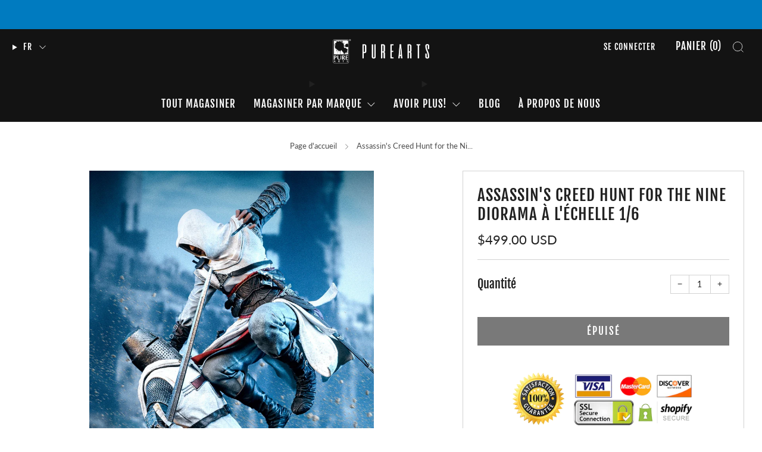

--- FILE ---
content_type: text/html; charset=utf-8
request_url: https://www.purearts.com/fr/products/assassins-creed-hunt-for-the-nine-1-6-scale-diorama
body_size: 47626
content:

<!doctype html>
<html class="no-js" lang="fr">
  <head>
    <meta charset="utf-8">
    <meta http-equiv="X-UA-Compatible" content="IE=edge,chrome=1">
    <meta
      name="viewport"
      content="width=device-width, initial-scale=1.0, height=device-height, minimum-scale=1.0, maximum-scale=1.0"
    >
    <meta name="theme-color" content="#212121">

    <!-- Network optimisations -->
<link rel="preconnect" href="//cdn.shopify.com" crossorigin>
<link rel="preconnect" href="//fonts.shopifycdn.com" crossorigin>

<link rel="preload" as="style" href="//www.purearts.com/cdn/shop/t/23/assets/theme-critical.css?v=82973023563296751161728584679"><link rel="preload" href="//www.purearts.com/cdn/fonts/lato/lato_n4.c3b93d431f0091c8be23185e15c9d1fee1e971c5.woff2" as="font" type="font/woff2" crossorigin>
<link rel="preload" href="//www.purearts.com/cdn/fonts/fjalla_one/fjallaone_n4.262edaf1abaf5ed669f7ecd26fc3e24707a0ad85.woff2" as="font" type="font/woff2" crossorigin>

<link rel="canonical" href="https://www.purearts.com/fr/products/assassins-creed-hunt-for-the-nine-1-6-scale-diorama">
      <link rel="shortcut icon" href="//www.purearts.com/cdn/shop/files/PureArts_Splat_black.jpg?crop=center&height=32&v=1613749481&width=32" type="image/png">
    

    <!-- Title and description ================================================== -->
    <title>Assassin&#39;s Creed Hunt for the Nine Diorama à l&#39;échelle 1/6
&ndash; PureArts</title><meta name="description" content="Une quête visant à assassiner neuf croisés se termine ici et maintenant avec notre deuxième diorama Assassin&#39;s Creed®. Le diorama Assassin&#39;s Creed® Hunt for the Nine à l&#39;échelle 1/6 présente une pose dynamique palpitante, rendue avec les détails et la précision que vous attendez des objets de collection PureArts. Altaïr semble flotter dans les airs, son genou atterrissant sur la poitrine de Robert de Sablé, quelques instants avant sa disparition."><!-- /snippets/social-meta-tags.liquid -->




<meta property="og:site_name" content="PureArts">
<meta property="og:url" content="https://www.purearts.com/fr/products/assassins-creed-hunt-for-the-nine-1-6-scale-diorama">
<meta property="og:title" content="Assassin&#39;s Creed Hunt for the Nine Diorama à l&#39;échelle 1/6">
<meta property="og:type" content="product">
<meta property="og:description" content="Une quête visant à assassiner neuf croisés se termine ici et maintenant avec notre deuxième diorama Assassin&#39;s Creed®. Le diorama Assassin&#39;s Creed® Hunt for the Nine à l&#39;échelle 1/6 présente une pose dynamique palpitante, rendue avec les détails et la précision que vous attendez des objets de collection PureArts. Altaïr semble flotter dans les airs, son genou atterrissant sur la poitrine de Robert de Sablé, quelques instants avant sa disparition.">

  <meta property="og:price:amount" content="499.00">
  <meta property="og:price:currency" content="USD">

<meta property="og:image" content="http://www.purearts.com/cdn/shop/files/DSC00009_2_5ba0df44-8545-4a1a-b1a7-1ee4539ac57c.jpg?crop=center&height=1200&v=1706206532&width=1200"><meta property="og:image" content="http://www.purearts.com/cdn/shop/files/DSC00153_0bdf36e9-0b33-421d-933f-517f4c8f7bd9.jpg?crop=center&height=1200&v=1706206532&width=1200"><meta property="og:image" content="http://www.purearts.com/cdn/shop/files/DSC00009_921a8f96-255a-4bb8-927b-8cd95d1662b8.jpg?crop=center&height=1200&v=1706206532&width=1200">
<meta property="og:image:secure_url" content="https://www.purearts.com/cdn/shop/files/DSC00009_2_5ba0df44-8545-4a1a-b1a7-1ee4539ac57c.jpg?crop=center&height=1200&v=1706206532&width=1200"><meta property="og:image:secure_url" content="https://www.purearts.com/cdn/shop/files/DSC00153_0bdf36e9-0b33-421d-933f-517f4c8f7bd9.jpg?crop=center&height=1200&v=1706206532&width=1200"><meta property="og:image:secure_url" content="https://www.purearts.com/cdn/shop/files/DSC00009_921a8f96-255a-4bb8-927b-8cd95d1662b8.jpg?crop=center&height=1200&v=1706206532&width=1200">


  <meta name="twitter:site" content="@PureArtsLimited">

<meta name="twitter:card" content="summary_large_image">
<meta name="twitter:title" content="Assassin&#39;s Creed Hunt for the Nine Diorama à l&#39;échelle 1/6">
<meta name="twitter:description" content="Une quête visant à assassiner neuf croisés se termine ici et maintenant avec notre deuxième diorama Assassin&#39;s Creed®. Le diorama Assassin&#39;s Creed® Hunt for the Nine à l&#39;échelle 1/6 présente une pose dynamique palpitante, rendue avec les détails et la précision que vous attendez des objets de collection PureArts. Altaïr semble flotter dans les airs, son genou atterrissant sur la poitrine de Robert de Sablé, quelques instants avant sa disparition.">

<!-- JS before CSSOM =================================================== -->
    <script type="text/javascript">
      theme = {};
      theme.t = {};
       	theme.t.add_to_cart = 'Ajouter au panier';
         theme.t.sold_out = 'Épuisé';
         theme.t.unavailable = 'Non disponible';
         theme.t.regular_price = 'Prix régulier';
         theme.t.sale_price = 'Prix réduit';
         theme.t.qty_notice_in_stock = 'En stock';
         theme.t.qty_notice_low_stock = 'Stock faible';
         theme.t.qty_notice_sold_out = 'Épuisé';
         theme.t.qty_notice_number_in_stock_html = '<span>[qty]</span> en stock';
         theme.t.qty_notice_number_low_stock_html = 'Seulement <span>[qty]</span> restant';
         theme.t.discount_currency = 'Sauvegarder [discount]';
         theme.t.discount_percentage = 'Sauvegarder [discount]%';
         theme.t.discount_text = 'En solde';
         theme.t.unit_price_label = 'Prix unitaire';
         theme.t.unit_price_separator = 'par';
      	theme.t.from_price = 'À partir de';
      	theme.t.cart_item_singular = 'article';
      	theme.t.cart_item_plural = 'articles';
      	theme.t.sku = 'SKU';
      theme.map = {};
      theme.money_format = '${{amount}}';
      theme.money_with_currency_format = '${{amount}} USD';
      theme.money_product_price_format = '${{amount}} USD';
      theme.money_total_price_format = '${{amount}} USD';
      theme.cart = {};
      theme.map_settings_url="//www.purearts.com/cdn/shop/t/23/assets/map_settings.min.js?v=55973849163231613841720127551";
      theme.cart_type = 'page';
      theme.cart_ajax = false;
      theme.routes = {
      	rootUrl: "/fr",
      	rootUrlSlash: "/fr/",
      	cartUrl: "/fr/cart",
      	cartAddUrl: "/fr/cart/add",
      	cartChangeUrl: "/fr/cart/change"
      };
      theme.market = {};
      theme.assets = {
      	plyr: "//www.purearts.com/cdn/shop/t/23/assets/plyr.min.js?v=4209607025050129391720127551",
      	masonry: "//www.purearts.com/cdn/shop/t/23/assets/masonry.min.js?v=52946867241060388171720127551",
      	
      	fecha: "//www.purearts.com/cdn/shop/t/23/assets/fecha.min.js?v=77892649025288305351720127551"
      };
    </script>
    
    <style id="fontsupporttest">
      @font-face {
        font-family: 'font';
        src: url('https://');
      }
    </style>
    <script type="text/javascript">
      function supportsFontFace() {
        function blacklist() {
          var match = /(WebKit|windows phone.+trident)\/(\d+)/i.exec(navigator.userAgent);
          return match && parseInt(match[2], 10) < (match[1] == 'WebKit' ? 533 : 6);
        }
        function hasFontFaceSrc() {
          var style = document.getElementById('fontsupporttest');
          var sheet = style.sheet || style.styleSheet;
          var cssText = sheet
            ? sheet.cssRules && sheet.cssRules[0]
              ? sheet.cssRules[0].cssText
              : sheet.cssText || ''
            : '';
          return /src/i.test(cssText);
        }
        return !blacklist() && hasFontFaceSrc();
      }
      document.documentElement.classList.replace('no-js', 'js');
      if (window.matchMedia('(pointer: coarse)').matches) {
        document.documentElement.classList.add('touchevents');
      } else {
        document.documentElement.classList.add('no-touchevents');
      }
      if (supportsFontFace()) {
        document.documentElement.classList.add('fontface');
      }
    </script>
    <script src="//www.purearts.com/cdn/shop/t/23/assets/jquery.min.js?v=115860211936397945481720127551" defer="defer"></script>
    <script src="//www.purearts.com/cdn/shop/t/23/assets/vendor.min.js?v=178485242231304422351720127551" defer="defer"></script>
    

    <!-- CSS ================================================== -->
    
<style data-shopify>
  :root {
    --color--brand: #212121;
    --color--brand-dark: #141414;
    --color--brand-light: #2e2e2e;

    --color--accent: #23bd0d;
    --color--accent-dark: #1fa50b;

    --color--link: #6e6e6e;
    --color--link-dark: #000000;

    --color--text: #212121;
    --color--text-light: rgba(33, 33, 33, 0.7);
    --color--text-lighter: rgba(33, 33, 33, 0.55);
    --color--text-lightest: rgba(33, 33, 33, 0.2);
    --color--text-bg: rgba(33, 33, 33, 0.05);

    --color--headings: #212121;
    --color--alt-text: #919191;
    --color--btn: #ffffff;

    --color--product-bg: rgba(0,0,0,0);
    --color--product-sale: #C00000;

    --color--low-stock: #C00000;
    --color--in-stock: #4A9F53;

    --color--title-border: #212121;

    --color--drawer-bg: #ffffff;

    --color--bg: #ffffff;
    --color--bg-alpha: rgba(255, 255, 255, 0.8);
    --color--bg-light: #ffffff;
    --color--bg-dark: #f2f2f2;

    --color--drop-shadow: rgba(0, 0, 0, 0.08);

    --color--label-brand: #212121;
    --color--label-sold_out: #f2f2f2;
    --color--label-discount: #c00000;
    --color--label-new: #e5e5e5;
    --color--label-custom1: #e5e5e5;
    --color--label-custom2: #e5e5e5;

    --color--text-label-brand: #FFFFFF;
    --color--text-label-sold_out: #000000;
    --color--text-label-discount: #FFFFFF;
    --color--text-label-new: #000000;
    --color--text-label-custom_one: #000000;
    --color--text-label-custom_two: #000000;

    --font--size-base: 15.0;
    --font--line-base: 30;

    --font--size-h1: 36;
    --font--size-h2: 29;
    --font--size-h3: 24;
    --font--size-h4: 22;
    --font--size-h5: 20;
    --font--size-h6: 18;

    --font--size-grid: 18;
    --font--size-nav: 17;
    --font--size-mobile-nav: 17;
    --font--size-mega-menu: 18;
    --font--size-product-form-headings: 19;

    --font--body: Lato, sans-serif;
    --font--body-style: normal;
    --font--body-weight: 400;

    --font--title: "Fjalla One", sans-serif;
    --font--title-weight: 400;
    --font--title-style: normal;
    --font--title-space: 1px;
    --font--title-transform: uppercase;
    --font--title-border: 0;
    --font--title-border-size: 1px;

    --font--button: "Fjalla One", sans-serif;
    --font--button-weight: 400;
    --font--button-style: normal;

    --font--button-space: 2px;
    --font--button-transform: uppercase;
    --font--button-size: 17;
    --font--button-mobile-size: 12px;

    --font--nav-spacing: 30px;

    --checkbox-check-invert: 1;
  }
</style>

    <style>@font-face {
  font-family: Lato;
  font-weight: 400;
  font-style: normal;
  font-display: swap;
  src: url("//www.purearts.com/cdn/fonts/lato/lato_n4.c3b93d431f0091c8be23185e15c9d1fee1e971c5.woff2") format("woff2"),
       url("//www.purearts.com/cdn/fonts/lato/lato_n4.d5c00c781efb195594fd2fd4ad04f7882949e327.woff") format("woff");
}

  @font-face {
  font-family: "Fjalla One";
  font-weight: 400;
  font-style: normal;
  font-display: swap;
  src: url("//www.purearts.com/cdn/fonts/fjalla_one/fjallaone_n4.262edaf1abaf5ed669f7ecd26fc3e24707a0ad85.woff2") format("woff2"),
       url("//www.purearts.com/cdn/fonts/fjalla_one/fjallaone_n4.f67f40342efd2b34cae019d50b4b5c4da6fc5da7.woff") format("woff");
}

@font-face {
  font-family: Lato;
  font-weight: 700;
  font-style: normal;
  font-display: swap;
  src: url("//www.purearts.com/cdn/fonts/lato/lato_n7.900f219bc7337bc57a7a2151983f0a4a4d9d5dcf.woff2") format("woff2"),
       url("//www.purearts.com/cdn/fonts/lato/lato_n7.a55c60751adcc35be7c4f8a0313f9698598612ee.woff") format("woff");
}

@font-face {
  font-family: Lato;
  font-weight: 400;
  font-style: italic;
  font-display: swap;
  src: url("//www.purearts.com/cdn/fonts/lato/lato_i4.09c847adc47c2fefc3368f2e241a3712168bc4b6.woff2") format("woff2"),
       url("//www.purearts.com/cdn/fonts/lato/lato_i4.3c7d9eb6c1b0a2bf62d892c3ee4582b016d0f30c.woff") format("woff");
}

@font-face {
  font-family: Lato;
  font-weight: 700;
  font-style: italic;
  font-display: swap;
  src: url("//www.purearts.com/cdn/fonts/lato/lato_i7.16ba75868b37083a879b8dd9f2be44e067dfbf92.woff2") format("woff2"),
       url("//www.purearts.com/cdn/fonts/lato/lato_i7.4c07c2b3b7e64ab516aa2f2081d2bb0366b9dce8.woff") format("woff");
}

</style>

<link rel="stylesheet" href="//www.purearts.com/cdn/shop/t/23/assets/theme-critical.css?v=82973023563296751161728584679">

<link rel="preload" href="//www.purearts.com/cdn/shop/t/23/assets/theme.css?v=110828278806246290481720127551" as="style" onload="this.onload=null;this.rel='stylesheet'">
<noscript><link rel="stylesheet" href="//www.purearts.com/cdn/shop/t/23/assets/theme.css?v=110828278806246290481720127551"></noscript>
<script>
  /*! loadCSS rel=preload polyfill. [c]2017 Filament Group, Inc. MIT License */
  (function (w) {
    'use strict';
    if (!w.loadCSS) {
      w.loadCSS = function () {};
    }
    var rp = (loadCSS.relpreload = {});
    rp.support = (function () {
      var ret;
      try {
        ret = w.document.createElement('link').relList.supports('preload');
      } catch (e) {
        ret = false;
      }
      return function () {
        return ret;
      };
    })();
    rp.bindMediaToggle = function (link) {
      var finalMedia = link.media || 'all';
      function enableStylesheet() {
        if (link.addEventListener) {
          link.removeEventListener('load', enableStylesheet);
        } else if (link.attachEvent) {
          link.detachEvent('onload', enableStylesheet);
        }
        link.setAttribute('onload', null);
        link.media = finalMedia;
      }
      if (link.addEventListener) {
        link.addEventListener('load', enableStylesheet);
      } else if (link.attachEvent) {
        link.attachEvent('onload', enableStylesheet);
      }
      setTimeout(function () {
        link.rel = 'stylesheet';
        link.media = 'only x';
      });
      setTimeout(enableStylesheet, 3000);
    };
    rp.poly = function () {
      if (rp.support()) {
        return;
      }
      var links = w.document.getElementsByTagName('link');
      for (var i = 0; i < links.length; i += 1) {
        var link = links[i];
        if (link.rel === 'preload' && link.getAttribute('as') === 'style' && !link.getAttribute('data-loadcss')) {
          link.setAttribute('data-loadcss', true);
          rp.bindMediaToggle(link);
        }
      }
    };
    if (!rp.support()) {
      rp.poly();
      var run = w.setInterval(rp.poly, 500);
      if (w.addEventListener) {
        w.addEventListener('load', function () {
          rp.poly();
          w.clearInterval(run);
        });
      } else if (w.attachEvent) {
        w.attachEvent('onload', function () {
          rp.poly();
          w.clearInterval(run);
        });
      }
    }
    if (typeof exports !== 'undefined') {
      exports.loadCSS = loadCSS;
    } else {
      w.loadCSS = loadCSS;
    }
  })(typeof global !== 'undefined' ? global : this);
</script>


    <!-- JS after CSSOM=================================================== -->
    
    <script type="module">
      import { produce } from "//www.purearts.com/cdn/shop/t/23/assets/immer.lib.js?v=92186276450340095451720127551";
      import { createStore } from "//www.purearts.com/cdn/shop/t/23/assets/zustand-vanilla.lib.js?v=93085296086090749921720127551";
      import Cookies from "//www.purearts.com/cdn/shop/t/23/assets/js-cookie.lib.js?v=114704338990696736151720127551";

      window.theme.lib = {
        Cookies,
      };

      window.theme.cart = {
        functions: {
          produce: produce,
          createStore: createStore,
        },
      };
    </script>
    <script src="//www.purearts.com/cdn/shop/t/23/assets/cart-store.js?v=169171967427512002621720127551" type="module"></script>
    <script src="//www.purearts.com/cdn/shop/t/23/assets/quantity-input.js?v=167758851358000206601720127551" type="module"></script>
    <script src="//www.purearts.com/cdn/shop/t/23/assets/product-form.js?v=166760770228120350161720127551" type="module"></script>
    <script src="//www.purearts.com/cdn/shop/t/23/assets/cart-link.js?v=53834366512873149321720127551" type="module"></script>
    <script src="//www.purearts.com/cdn/shop/t/23/assets/cart-components.js?v=110475514246128937541720127551" type="module"></script><script src="//www.purearts.com/cdn/shop/t/23/assets/product-cards.js?v=77717289362563609031720127551" type="module"></script>

    <script src="//www.purearts.com/cdn/shop/t/23/assets/theme.min.js?v=44597397037913547921720127551" defer="defer"></script>
    <script src="//www.purearts.com/cdn/shop/t/23/assets/custom.js?v=171214686532753910271720127551" defer="defer"></script><script src="//www.purearts.com/cdn/shop/t/23/assets/details-disclosure.js?v=96430930583685380661720127551" defer="defer"></script>
    <script src="//www.purearts.com/cdn/shop/t/23/assets/header-details-disclosure.js?v=48862031563158802431720127551" defer="defer"></script>
    <script src="//www.purearts.com/cdn/shop/t/23/assets/nested-menu.js?v=98653082698297721091720127551" defer="defer"></script>
    <script src="//www.purearts.com/cdn/shop/t/23/assets/product-interactive-options.js?v=58856235664776463841720127551" type="module"></script>

    

    
    

    <!-- Header hook for plugins ================================================== -->
    <script>window.performance && window.performance.mark && window.performance.mark('shopify.content_for_header.start');</script><meta name="google-site-verification" content="_-idn1wlRXIG5FdYMSrEPxGPUHL9rDgB7lLQhK7284g">
<meta name="facebook-domain-verification" content="ds5la38kipn41uj87yl9owzdilqzlp">
<meta id="shopify-digital-wallet" name="shopify-digital-wallet" content="/9778102350/digital_wallets/dialog">
<meta name="shopify-checkout-api-token" content="c305561e68baadbe1990b55b89df2007">
<link rel="alternate" hreflang="x-default" href="https://www.purearts.com/products/assassins-creed-hunt-for-the-nine-1-6-scale-diorama">
<link rel="alternate" hreflang="en-AT" href="https://www.purearts.com/en-eu/products/assassins-creed-hunt-for-the-nine-1-6-scale-diorama">
<link rel="alternate" hreflang="fr-AT" href="https://www.purearts.com/fr-eu/products/assassins-creed-hunt-for-the-nine-1-6-scale-diorama">
<link rel="alternate" hreflang="en-BE" href="https://www.purearts.com/en-eu/products/assassins-creed-hunt-for-the-nine-1-6-scale-diorama">
<link rel="alternate" hreflang="fr-BE" href="https://www.purearts.com/fr-eu/products/assassins-creed-hunt-for-the-nine-1-6-scale-diorama">
<link rel="alternate" hreflang="en-BG" href="https://www.purearts.com/en-eu/products/assassins-creed-hunt-for-the-nine-1-6-scale-diorama">
<link rel="alternate" hreflang="fr-BG" href="https://www.purearts.com/fr-eu/products/assassins-creed-hunt-for-the-nine-1-6-scale-diorama">
<link rel="alternate" hreflang="en-CZ" href="https://www.purearts.com/en-eu/products/assassins-creed-hunt-for-the-nine-1-6-scale-diorama">
<link rel="alternate" hreflang="fr-CZ" href="https://www.purearts.com/fr-eu/products/assassins-creed-hunt-for-the-nine-1-6-scale-diorama">
<link rel="alternate" hreflang="en-DE" href="https://www.purearts.com/en-eu/products/assassins-creed-hunt-for-the-nine-1-6-scale-diorama">
<link rel="alternate" hreflang="fr-DE" href="https://www.purearts.com/fr-eu/products/assassins-creed-hunt-for-the-nine-1-6-scale-diorama">
<link rel="alternate" hreflang="en-DK" href="https://www.purearts.com/en-eu/products/assassins-creed-hunt-for-the-nine-1-6-scale-diorama">
<link rel="alternate" hreflang="fr-DK" href="https://www.purearts.com/fr-eu/products/assassins-creed-hunt-for-the-nine-1-6-scale-diorama">
<link rel="alternate" hreflang="en-EE" href="https://www.purearts.com/en-eu/products/assassins-creed-hunt-for-the-nine-1-6-scale-diorama">
<link rel="alternate" hreflang="fr-EE" href="https://www.purearts.com/fr-eu/products/assassins-creed-hunt-for-the-nine-1-6-scale-diorama">
<link rel="alternate" hreflang="en-ES" href="https://www.purearts.com/en-eu/products/assassins-creed-hunt-for-the-nine-1-6-scale-diorama">
<link rel="alternate" hreflang="fr-ES" href="https://www.purearts.com/fr-eu/products/assassins-creed-hunt-for-the-nine-1-6-scale-diorama">
<link rel="alternate" hreflang="en-FI" href="https://www.purearts.com/en-eu/products/assassins-creed-hunt-for-the-nine-1-6-scale-diorama">
<link rel="alternate" hreflang="fr-FI" href="https://www.purearts.com/fr-eu/products/assassins-creed-hunt-for-the-nine-1-6-scale-diorama">
<link rel="alternate" hreflang="en-FR" href="https://www.purearts.com/en-eu/products/assassins-creed-hunt-for-the-nine-1-6-scale-diorama">
<link rel="alternate" hreflang="fr-FR" href="https://www.purearts.com/fr-eu/products/assassins-creed-hunt-for-the-nine-1-6-scale-diorama">
<link rel="alternate" hreflang="en-GR" href="https://www.purearts.com/en-eu/products/assassins-creed-hunt-for-the-nine-1-6-scale-diorama">
<link rel="alternate" hreflang="fr-GR" href="https://www.purearts.com/fr-eu/products/assassins-creed-hunt-for-the-nine-1-6-scale-diorama">
<link rel="alternate" hreflang="en-HR" href="https://www.purearts.com/en-eu/products/assassins-creed-hunt-for-the-nine-1-6-scale-diorama">
<link rel="alternate" hreflang="fr-HR" href="https://www.purearts.com/fr-eu/products/assassins-creed-hunt-for-the-nine-1-6-scale-diorama">
<link rel="alternate" hreflang="en-HU" href="https://www.purearts.com/en-eu/products/assassins-creed-hunt-for-the-nine-1-6-scale-diorama">
<link rel="alternate" hreflang="fr-HU" href="https://www.purearts.com/fr-eu/products/assassins-creed-hunt-for-the-nine-1-6-scale-diorama">
<link rel="alternate" hreflang="en-IE" href="https://www.purearts.com/en-eu/products/assassins-creed-hunt-for-the-nine-1-6-scale-diorama">
<link rel="alternate" hreflang="fr-IE" href="https://www.purearts.com/fr-eu/products/assassins-creed-hunt-for-the-nine-1-6-scale-diorama">
<link rel="alternate" hreflang="en-IT" href="https://www.purearts.com/en-eu/products/assassins-creed-hunt-for-the-nine-1-6-scale-diorama">
<link rel="alternate" hreflang="fr-IT" href="https://www.purearts.com/fr-eu/products/assassins-creed-hunt-for-the-nine-1-6-scale-diorama">
<link rel="alternate" hreflang="en-LT" href="https://www.purearts.com/en-eu/products/assassins-creed-hunt-for-the-nine-1-6-scale-diorama">
<link rel="alternate" hreflang="fr-LT" href="https://www.purearts.com/fr-eu/products/assassins-creed-hunt-for-the-nine-1-6-scale-diorama">
<link rel="alternate" hreflang="en-LU" href="https://www.purearts.com/en-eu/products/assassins-creed-hunt-for-the-nine-1-6-scale-diorama">
<link rel="alternate" hreflang="fr-LU" href="https://www.purearts.com/fr-eu/products/assassins-creed-hunt-for-the-nine-1-6-scale-diorama">
<link rel="alternate" hreflang="en-LV" href="https://www.purearts.com/en-eu/products/assassins-creed-hunt-for-the-nine-1-6-scale-diorama">
<link rel="alternate" hreflang="fr-LV" href="https://www.purearts.com/fr-eu/products/assassins-creed-hunt-for-the-nine-1-6-scale-diorama">
<link rel="alternate" hreflang="en-MT" href="https://www.purearts.com/en-eu/products/assassins-creed-hunt-for-the-nine-1-6-scale-diorama">
<link rel="alternate" hreflang="fr-MT" href="https://www.purearts.com/fr-eu/products/assassins-creed-hunt-for-the-nine-1-6-scale-diorama">
<link rel="alternate" hreflang="en-NL" href="https://www.purearts.com/en-eu/products/assassins-creed-hunt-for-the-nine-1-6-scale-diorama">
<link rel="alternate" hreflang="fr-NL" href="https://www.purearts.com/fr-eu/products/assassins-creed-hunt-for-the-nine-1-6-scale-diorama">
<link rel="alternate" hreflang="en-PL" href="https://www.purearts.com/en-eu/products/assassins-creed-hunt-for-the-nine-1-6-scale-diorama">
<link rel="alternate" hreflang="fr-PL" href="https://www.purearts.com/fr-eu/products/assassins-creed-hunt-for-the-nine-1-6-scale-diorama">
<link rel="alternate" hreflang="en-PT" href="https://www.purearts.com/en-eu/products/assassins-creed-hunt-for-the-nine-1-6-scale-diorama">
<link rel="alternate" hreflang="fr-PT" href="https://www.purearts.com/fr-eu/products/assassins-creed-hunt-for-the-nine-1-6-scale-diorama">
<link rel="alternate" hreflang="en-RO" href="https://www.purearts.com/en-eu/products/assassins-creed-hunt-for-the-nine-1-6-scale-diorama">
<link rel="alternate" hreflang="fr-RO" href="https://www.purearts.com/fr-eu/products/assassins-creed-hunt-for-the-nine-1-6-scale-diorama">
<link rel="alternate" hreflang="en-SE" href="https://www.purearts.com/en-eu/products/assassins-creed-hunt-for-the-nine-1-6-scale-diorama">
<link rel="alternate" hreflang="fr-SE" href="https://www.purearts.com/fr-eu/products/assassins-creed-hunt-for-the-nine-1-6-scale-diorama">
<link rel="alternate" hreflang="en-SK" href="https://www.purearts.com/en-eu/products/assassins-creed-hunt-for-the-nine-1-6-scale-diorama">
<link rel="alternate" hreflang="fr-SK" href="https://www.purearts.com/fr-eu/products/assassins-creed-hunt-for-the-nine-1-6-scale-diorama">
<link rel="alternate" hreflang="en-SI" href="https://www.purearts.com/en-eu/products/assassins-creed-hunt-for-the-nine-1-6-scale-diorama">
<link rel="alternate" hreflang="fr-SI" href="https://www.purearts.com/fr-eu/products/assassins-creed-hunt-for-the-nine-1-6-scale-diorama">
<link rel="alternate" hreflang="en-US" href="https://www.purearts.com/products/assassins-creed-hunt-for-the-nine-1-6-scale-diorama">
<link rel="alternate" hreflang="fr-US" href="https://www.purearts.com/fr/products/assassins-creed-hunt-for-the-nine-1-6-scale-diorama">
<link rel="alternate" type="application/json+oembed" href="https://www.purearts.com/fr/products/assassins-creed-hunt-for-the-nine-1-6-scale-diorama.oembed">
<script async="async" src="/checkouts/internal/preloads.js?locale=fr-US"></script>
<link rel="preconnect" href="https://shop.app" crossorigin="anonymous">
<script async="async" src="https://shop.app/checkouts/internal/preloads.js?locale=fr-US&shop_id=9778102350" crossorigin="anonymous"></script>
<script id="apple-pay-shop-capabilities" type="application/json">{"shopId":9778102350,"countryCode":"CA","currencyCode":"USD","merchantCapabilities":["supports3DS"],"merchantId":"gid:\/\/shopify\/Shop\/9778102350","merchantName":"PureArts","requiredBillingContactFields":["postalAddress","email","phone"],"requiredShippingContactFields":["postalAddress","email","phone"],"shippingType":"shipping","supportedNetworks":["visa","masterCard","amex","discover","jcb"],"total":{"type":"pending","label":"PureArts","amount":"1.00"},"shopifyPaymentsEnabled":true,"supportsSubscriptions":true}</script>
<script id="shopify-features" type="application/json">{"accessToken":"c305561e68baadbe1990b55b89df2007","betas":["rich-media-storefront-analytics"],"domain":"www.purearts.com","predictiveSearch":true,"shopId":9778102350,"locale":"fr"}</script>
<script>var Shopify = Shopify || {};
Shopify.shop = "purearts-montreal.myshopify.com";
Shopify.locale = "fr";
Shopify.currency = {"active":"USD","rate":"1.0"};
Shopify.country = "US";
Shopify.theme = {"name":"COPY V2 -- Venue | UPDATED THEME -- FLO","id":169733521707,"schema_name":"Venue","schema_version":"13.0.0","theme_store_id":836,"role":"main"};
Shopify.theme.handle = "null";
Shopify.theme.style = {"id":null,"handle":null};
Shopify.cdnHost = "www.purearts.com/cdn";
Shopify.routes = Shopify.routes || {};
Shopify.routes.root = "/fr/";</script>
<script type="module">!function(o){(o.Shopify=o.Shopify||{}).modules=!0}(window);</script>
<script>!function(o){function n(){var o=[];function n(){o.push(Array.prototype.slice.apply(arguments))}return n.q=o,n}var t=o.Shopify=o.Shopify||{};t.loadFeatures=n(),t.autoloadFeatures=n()}(window);</script>
<script>
  window.ShopifyPay = window.ShopifyPay || {};
  window.ShopifyPay.apiHost = "shop.app\/pay";
  window.ShopifyPay.redirectState = null;
</script>
<script id="shop-js-analytics" type="application/json">{"pageType":"product"}</script>
<script defer="defer" async type="module" src="//www.purearts.com/cdn/shopifycloud/shop-js/modules/v2/client.init-shop-cart-sync_BcDpqI9l.fr.esm.js"></script>
<script defer="defer" async type="module" src="//www.purearts.com/cdn/shopifycloud/shop-js/modules/v2/chunk.common_a1Rf5Dlz.esm.js"></script>
<script defer="defer" async type="module" src="//www.purearts.com/cdn/shopifycloud/shop-js/modules/v2/chunk.modal_Djra7sW9.esm.js"></script>
<script type="module">
  await import("//www.purearts.com/cdn/shopifycloud/shop-js/modules/v2/client.init-shop-cart-sync_BcDpqI9l.fr.esm.js");
await import("//www.purearts.com/cdn/shopifycloud/shop-js/modules/v2/chunk.common_a1Rf5Dlz.esm.js");
await import("//www.purearts.com/cdn/shopifycloud/shop-js/modules/v2/chunk.modal_Djra7sW9.esm.js");

  window.Shopify.SignInWithShop?.initShopCartSync?.({"fedCMEnabled":true,"windoidEnabled":true});

</script>
<script>
  window.Shopify = window.Shopify || {};
  if (!window.Shopify.featureAssets) window.Shopify.featureAssets = {};
  window.Shopify.featureAssets['shop-js'] = {"shop-cart-sync":["modules/v2/client.shop-cart-sync_BLrx53Hf.fr.esm.js","modules/v2/chunk.common_a1Rf5Dlz.esm.js","modules/v2/chunk.modal_Djra7sW9.esm.js"],"init-fed-cm":["modules/v2/client.init-fed-cm_C8SUwJ8U.fr.esm.js","modules/v2/chunk.common_a1Rf5Dlz.esm.js","modules/v2/chunk.modal_Djra7sW9.esm.js"],"shop-cash-offers":["modules/v2/client.shop-cash-offers_BBp_MjBM.fr.esm.js","modules/v2/chunk.common_a1Rf5Dlz.esm.js","modules/v2/chunk.modal_Djra7sW9.esm.js"],"shop-login-button":["modules/v2/client.shop-login-button_Dw6kG_iO.fr.esm.js","modules/v2/chunk.common_a1Rf5Dlz.esm.js","modules/v2/chunk.modal_Djra7sW9.esm.js"],"pay-button":["modules/v2/client.pay-button_BJDaAh68.fr.esm.js","modules/v2/chunk.common_a1Rf5Dlz.esm.js","modules/v2/chunk.modal_Djra7sW9.esm.js"],"shop-button":["modules/v2/client.shop-button_DBWL94V3.fr.esm.js","modules/v2/chunk.common_a1Rf5Dlz.esm.js","modules/v2/chunk.modal_Djra7sW9.esm.js"],"avatar":["modules/v2/client.avatar_BTnouDA3.fr.esm.js"],"init-windoid":["modules/v2/client.init-windoid_77FSIiws.fr.esm.js","modules/v2/chunk.common_a1Rf5Dlz.esm.js","modules/v2/chunk.modal_Djra7sW9.esm.js"],"init-shop-for-new-customer-accounts":["modules/v2/client.init-shop-for-new-customer-accounts_QoC3RJm9.fr.esm.js","modules/v2/client.shop-login-button_Dw6kG_iO.fr.esm.js","modules/v2/chunk.common_a1Rf5Dlz.esm.js","modules/v2/chunk.modal_Djra7sW9.esm.js"],"init-shop-email-lookup-coordinator":["modules/v2/client.init-shop-email-lookup-coordinator_D4ioGzPw.fr.esm.js","modules/v2/chunk.common_a1Rf5Dlz.esm.js","modules/v2/chunk.modal_Djra7sW9.esm.js"],"init-shop-cart-sync":["modules/v2/client.init-shop-cart-sync_BcDpqI9l.fr.esm.js","modules/v2/chunk.common_a1Rf5Dlz.esm.js","modules/v2/chunk.modal_Djra7sW9.esm.js"],"shop-toast-manager":["modules/v2/client.shop-toast-manager_B-eIbpHW.fr.esm.js","modules/v2/chunk.common_a1Rf5Dlz.esm.js","modules/v2/chunk.modal_Djra7sW9.esm.js"],"init-customer-accounts":["modules/v2/client.init-customer-accounts_BcBSUbIK.fr.esm.js","modules/v2/client.shop-login-button_Dw6kG_iO.fr.esm.js","modules/v2/chunk.common_a1Rf5Dlz.esm.js","modules/v2/chunk.modal_Djra7sW9.esm.js"],"init-customer-accounts-sign-up":["modules/v2/client.init-customer-accounts-sign-up_DvG__VHD.fr.esm.js","modules/v2/client.shop-login-button_Dw6kG_iO.fr.esm.js","modules/v2/chunk.common_a1Rf5Dlz.esm.js","modules/v2/chunk.modal_Djra7sW9.esm.js"],"shop-follow-button":["modules/v2/client.shop-follow-button_Dnx6fDH9.fr.esm.js","modules/v2/chunk.common_a1Rf5Dlz.esm.js","modules/v2/chunk.modal_Djra7sW9.esm.js"],"checkout-modal":["modules/v2/client.checkout-modal_BDH3MUqJ.fr.esm.js","modules/v2/chunk.common_a1Rf5Dlz.esm.js","modules/v2/chunk.modal_Djra7sW9.esm.js"],"shop-login":["modules/v2/client.shop-login_CV9Paj8R.fr.esm.js","modules/v2/chunk.common_a1Rf5Dlz.esm.js","modules/v2/chunk.modal_Djra7sW9.esm.js"],"lead-capture":["modules/v2/client.lead-capture_DGQOTB4e.fr.esm.js","modules/v2/chunk.common_a1Rf5Dlz.esm.js","modules/v2/chunk.modal_Djra7sW9.esm.js"],"payment-terms":["modules/v2/client.payment-terms_BQYK7nq4.fr.esm.js","modules/v2/chunk.common_a1Rf5Dlz.esm.js","modules/v2/chunk.modal_Djra7sW9.esm.js"]};
</script>
<script>(function() {
  var isLoaded = false;
  function asyncLoad() {
    if (isLoaded) return;
    isLoaded = true;
    var urls = ["https:\/\/chimpstatic.com\/mcjs-connected\/js\/users\/d95bdb80c68c3bfa1fa7ab89d\/f8a7a938552b60973a7c1ee88.js?shop=purearts-montreal.myshopify.com","\/\/shopify.privy.com\/widget.js?shop=purearts-montreal.myshopify.com","\/\/shopify.privy.com\/widget.js?shop=purearts-montreal.myshopify.com","https:\/\/cdn.s3.pop-convert.com\/pcjs.production.min.js?unique_id=purearts-montreal.myshopify.com\u0026shop=purearts-montreal.myshopify.com","https:\/\/script.pop-convert.com\/new-micro\/production.pc.min.js?unique_id=purearts-montreal.myshopify.com\u0026shop=purearts-montreal.myshopify.com","https:\/\/cdn.hextom.com\/js\/ultimatesalesboost.js?shop=purearts-montreal.myshopify.com","https:\/\/cdn.rebuyengine.com\/onsite\/js\/rebuy.js?shop=purearts-montreal.myshopify.com"];
    for (var i = 0; i < urls.length; i++) {
      var s = document.createElement('script');
      s.type = 'text/javascript';
      s.async = true;
      s.src = urls[i];
      var x = document.getElementsByTagName('script')[0];
      x.parentNode.insertBefore(s, x);
    }
  };
  if(window.attachEvent) {
    window.attachEvent('onload', asyncLoad);
  } else {
    window.addEventListener('load', asyncLoad, false);
  }
})();</script>
<script id="__st">var __st={"a":9778102350,"offset":-18000,"reqid":"34c8058a-af82-4691-af34-763e26ebfd51-1769438573","pageurl":"www.purearts.com\/fr\/products\/assassins-creed-hunt-for-the-nine-1-6-scale-diorama","u":"aca5f37648e4","p":"product","rtyp":"product","rid":9005628686635};</script>
<script>window.ShopifyPaypalV4VisibilityTracking = true;</script>
<script id="captcha-bootstrap">!function(){'use strict';const t='contact',e='account',n='new_comment',o=[[t,t],['blogs',n],['comments',n],[t,'customer']],c=[[e,'customer_login'],[e,'guest_login'],[e,'recover_customer_password'],[e,'create_customer']],r=t=>t.map((([t,e])=>`form[action*='/${t}']:not([data-nocaptcha='true']) input[name='form_type'][value='${e}']`)).join(','),a=t=>()=>t?[...document.querySelectorAll(t)].map((t=>t.form)):[];function s(){const t=[...o],e=r(t);return a(e)}const i='password',u='form_key',d=['recaptcha-v3-token','g-recaptcha-response','h-captcha-response',i],f=()=>{try{return window.sessionStorage}catch{return}},m='__shopify_v',_=t=>t.elements[u];function p(t,e,n=!1){try{const o=window.sessionStorage,c=JSON.parse(o.getItem(e)),{data:r}=function(t){const{data:e,action:n}=t;return t[m]||n?{data:e,action:n}:{data:t,action:n}}(c);for(const[e,n]of Object.entries(r))t.elements[e]&&(t.elements[e].value=n);n&&o.removeItem(e)}catch(o){console.error('form repopulation failed',{error:o})}}const l='form_type',E='cptcha';function T(t){t.dataset[E]=!0}const w=window,h=w.document,L='Shopify',v='ce_forms',y='captcha';let A=!1;((t,e)=>{const n=(g='f06e6c50-85a8-45c8-87d0-21a2b65856fe',I='https://cdn.shopify.com/shopifycloud/storefront-forms-hcaptcha/ce_storefront_forms_captcha_hcaptcha.v1.5.2.iife.js',D={infoText:'Protégé par hCaptcha',privacyText:'Confidentialité',termsText:'Conditions'},(t,e,n)=>{const o=w[L][v],c=o.bindForm;if(c)return c(t,g,e,D).then(n);var r;o.q.push([[t,g,e,D],n]),r=I,A||(h.body.append(Object.assign(h.createElement('script'),{id:'captcha-provider',async:!0,src:r})),A=!0)});var g,I,D;w[L]=w[L]||{},w[L][v]=w[L][v]||{},w[L][v].q=[],w[L][y]=w[L][y]||{},w[L][y].protect=function(t,e){n(t,void 0,e),T(t)},Object.freeze(w[L][y]),function(t,e,n,w,h,L){const[v,y,A,g]=function(t,e,n){const i=e?o:[],u=t?c:[],d=[...i,...u],f=r(d),m=r(i),_=r(d.filter((([t,e])=>n.includes(e))));return[a(f),a(m),a(_),s()]}(w,h,L),I=t=>{const e=t.target;return e instanceof HTMLFormElement?e:e&&e.form},D=t=>v().includes(t);t.addEventListener('submit',(t=>{const e=I(t);if(!e)return;const n=D(e)&&!e.dataset.hcaptchaBound&&!e.dataset.recaptchaBound,o=_(e),c=g().includes(e)&&(!o||!o.value);(n||c)&&t.preventDefault(),c&&!n&&(function(t){try{if(!f())return;!function(t){const e=f();if(!e)return;const n=_(t);if(!n)return;const o=n.value;o&&e.removeItem(o)}(t);const e=Array.from(Array(32),(()=>Math.random().toString(36)[2])).join('');!function(t,e){_(t)||t.append(Object.assign(document.createElement('input'),{type:'hidden',name:u})),t.elements[u].value=e}(t,e),function(t,e){const n=f();if(!n)return;const o=[...t.querySelectorAll(`input[type='${i}']`)].map((({name:t})=>t)),c=[...d,...o],r={};for(const[a,s]of new FormData(t).entries())c.includes(a)||(r[a]=s);n.setItem(e,JSON.stringify({[m]:1,action:t.action,data:r}))}(t,e)}catch(e){console.error('failed to persist form',e)}}(e),e.submit())}));const S=(t,e)=>{t&&!t.dataset[E]&&(n(t,e.some((e=>e===t))),T(t))};for(const o of['focusin','change'])t.addEventListener(o,(t=>{const e=I(t);D(e)&&S(e,y())}));const B=e.get('form_key'),M=e.get(l),P=B&&M;t.addEventListener('DOMContentLoaded',(()=>{const t=y();if(P)for(const e of t)e.elements[l].value===M&&p(e,B);[...new Set([...A(),...v().filter((t=>'true'===t.dataset.shopifyCaptcha))])].forEach((e=>S(e,t)))}))}(h,new URLSearchParams(w.location.search),n,t,e,['guest_login'])})(!0,!0)}();</script>
<script integrity="sha256-4kQ18oKyAcykRKYeNunJcIwy7WH5gtpwJnB7kiuLZ1E=" data-source-attribution="shopify.loadfeatures" defer="defer" src="//www.purearts.com/cdn/shopifycloud/storefront/assets/storefront/load_feature-a0a9edcb.js" crossorigin="anonymous"></script>
<script crossorigin="anonymous" defer="defer" src="//www.purearts.com/cdn/shopifycloud/storefront/assets/shopify_pay/storefront-65b4c6d7.js?v=20250812"></script>
<script data-source-attribution="shopify.dynamic_checkout.dynamic.init">var Shopify=Shopify||{};Shopify.PaymentButton=Shopify.PaymentButton||{isStorefrontPortableWallets:!0,init:function(){window.Shopify.PaymentButton.init=function(){};var t=document.createElement("script");t.src="https://www.purearts.com/cdn/shopifycloud/portable-wallets/latest/portable-wallets.fr.js",t.type="module",document.head.appendChild(t)}};
</script>
<script data-source-attribution="shopify.dynamic_checkout.buyer_consent">
  function portableWalletsHideBuyerConsent(e){var t=document.getElementById("shopify-buyer-consent"),n=document.getElementById("shopify-subscription-policy-button");t&&n&&(t.classList.add("hidden"),t.setAttribute("aria-hidden","true"),n.removeEventListener("click",e))}function portableWalletsShowBuyerConsent(e){var t=document.getElementById("shopify-buyer-consent"),n=document.getElementById("shopify-subscription-policy-button");t&&n&&(t.classList.remove("hidden"),t.removeAttribute("aria-hidden"),n.addEventListener("click",e))}window.Shopify?.PaymentButton&&(window.Shopify.PaymentButton.hideBuyerConsent=portableWalletsHideBuyerConsent,window.Shopify.PaymentButton.showBuyerConsent=portableWalletsShowBuyerConsent);
</script>
<script data-source-attribution="shopify.dynamic_checkout.cart.bootstrap">document.addEventListener("DOMContentLoaded",(function(){function t(){return document.querySelector("shopify-accelerated-checkout-cart, shopify-accelerated-checkout")}if(t())Shopify.PaymentButton.init();else{new MutationObserver((function(e,n){t()&&(Shopify.PaymentButton.init(),n.disconnect())})).observe(document.body,{childList:!0,subtree:!0})}}));
</script>
<link id="shopify-accelerated-checkout-styles" rel="stylesheet" media="screen" href="https://www.purearts.com/cdn/shopifycloud/portable-wallets/latest/accelerated-checkout-backwards-compat.css" crossorigin="anonymous">
<style id="shopify-accelerated-checkout-cart">
        #shopify-buyer-consent {
  margin-top: 1em;
  display: inline-block;
  width: 100%;
}

#shopify-buyer-consent.hidden {
  display: none;
}

#shopify-subscription-policy-button {
  background: none;
  border: none;
  padding: 0;
  text-decoration: underline;
  font-size: inherit;
  cursor: pointer;
}

#shopify-subscription-policy-button::before {
  box-shadow: none;
}

      </style>

<script>window.performance && window.performance.mark && window.performance.mark('shopify.content_for_header.end');</script>
  <!-- BEGIN app block: shopify://apps/uppromote-affiliate/blocks/customer-referral/64c32457-930d-4cb9-9641-e24c0d9cf1f4 --><link rel="preload" href="https://cdn.shopify.com/extensions/019be912-7856-7c1f-9705-c70a8c8d7a8b/app-109/assets/customer-referral.css" as="style" onload="this.onload=null;this.rel='stylesheet'">
<script>
  document.addEventListener("DOMContentLoaded", function () {
    const params = new URLSearchParams(window.location.search);
    if (params.has('sca_ref') || params.has('sca_crp')) {
      document.body.setAttribute('is-affiliate-link', '');
    }
  });
</script>


<!-- END app block --><!-- BEGIN app block: shopify://apps/uppromote-affiliate/blocks/core-script/64c32457-930d-4cb9-9641-e24c0d9cf1f4 --><!-- BEGIN app snippet: core-metafields-setting --><!--suppress ES6ConvertVarToLetConst -->
<script type="application/json" id="core-uppromote-settings">{"app_env":{"env":"production"},"message_bar_setting":{"referral_enable":0,"referral_content":"You're shopping with {affiliate_name}!","referral_font":"Poppins","referral_font_size":14,"referral_text_color":"#ffffff","referral_background_color":"#338FB1","not_referral_enable":0,"not_referral_content":"Enjoy your time.","not_referral_font":"Poppins","not_referral_font_size":14,"not_referral_text_color":"#ffffff","not_referral_background_color":"#338FB1"}}</script>
<script type="application/json" id="core-uppromote-cart">{"note":null,"attributes":{},"original_total_price":0,"total_price":0,"total_discount":0,"total_weight":0.0,"item_count":0,"items":[],"requires_shipping":false,"currency":"USD","items_subtotal_price":0,"cart_level_discount_applications":[],"checkout_charge_amount":0}</script>
<script id="core-uppromote-quick-store-tracking-vars">
    function getDocumentContext(){const{href:a,hash:b,host:c,hostname:d,origin:e,pathname:f,port:g,protocol:h,search:i}=window.location,j=document.referrer,k=document.characterSet,l=document.title;return{location:{href:a,hash:b,host:c,hostname:d,origin:e,pathname:f,port:g,protocol:h,search:i},referrer:j||document.location.href,characterSet:k,title:l}}function getNavigatorContext(){const{language:a,cookieEnabled:b,languages:c,userAgent:d}=navigator;return{language:a,cookieEnabled:b,languages:c,userAgent:d}}function getWindowContext(){const{innerHeight:a,innerWidth:b,outerHeight:c,outerWidth:d,origin:e,screen:{height:j,width:k},screenX:f,screenY:g,scrollX:h,scrollY:i}=window;return{innerHeight:a,innerWidth:b,outerHeight:c,outerWidth:d,origin:e,screen:{screenHeight:j,screenWidth:k},screenX:f,screenY:g,scrollX:h,scrollY:i,location:getDocumentContext().location}}function getContext(){return{document:getDocumentContext(),navigator:getNavigatorContext(),window:getWindowContext()}}
    if (window.location.href.includes('?sca_ref=')) {
        localStorage.setItem('__up_lastViewedPageContext', JSON.stringify({
            context: getContext(),
            timestamp: new Date().toISOString(),
        }))
    }
</script>

<script id="core-uppromote-setting-booster">
    var UpPromoteCoreSettings = JSON.parse(document.getElementById('core-uppromote-settings').textContent)
    UpPromoteCoreSettings.currentCart = JSON.parse(document.getElementById('core-uppromote-cart')?.textContent || '{}')
    const idToClean = ['core-uppromote-settings', 'core-uppromote-cart', 'core-uppromote-setting-booster', 'core-uppromote-quick-store-tracking-vars']
    idToClean.forEach(id => {
        document.getElementById(id)?.remove()
    })
</script>
<!-- END app snippet -->


<!-- END app block --><!-- BEGIN app block: shopify://apps/klaviyo-email-marketing-sms/blocks/klaviyo-onsite-embed/2632fe16-c075-4321-a88b-50b567f42507 -->












  <script async src="https://static.klaviyo.com/onsite/js/Vrp5NP/klaviyo.js?company_id=Vrp5NP"></script>
  <script>!function(){if(!window.klaviyo){window._klOnsite=window._klOnsite||[];try{window.klaviyo=new Proxy({},{get:function(n,i){return"push"===i?function(){var n;(n=window._klOnsite).push.apply(n,arguments)}:function(){for(var n=arguments.length,o=new Array(n),w=0;w<n;w++)o[w]=arguments[w];var t="function"==typeof o[o.length-1]?o.pop():void 0,e=new Promise((function(n){window._klOnsite.push([i].concat(o,[function(i){t&&t(i),n(i)}]))}));return e}}})}catch(n){window.klaviyo=window.klaviyo||[],window.klaviyo.push=function(){var n;(n=window._klOnsite).push.apply(n,arguments)}}}}();</script>

  
    <script id="viewed_product">
      if (item == null) {
        var _learnq = _learnq || [];

        var MetafieldReviews = null
        var MetafieldYotpoRating = null
        var MetafieldYotpoCount = null
        var MetafieldLooxRating = null
        var MetafieldLooxCount = null
        var okendoProduct = null
        var okendoProductReviewCount = null
        var okendoProductReviewAverageValue = null
        try {
          // The following fields are used for Customer Hub recently viewed in order to add reviews.
          // This information is not part of __kla_viewed. Instead, it is part of __kla_viewed_reviewed_items
          MetafieldReviews = {};
          MetafieldYotpoRating = null
          MetafieldYotpoCount = null
          MetafieldLooxRating = null
          MetafieldLooxCount = null

          okendoProduct = null
          // If the okendo metafield is not legacy, it will error, which then requires the new json formatted data
          if (okendoProduct && 'error' in okendoProduct) {
            okendoProduct = null
          }
          okendoProductReviewCount = okendoProduct ? okendoProduct.reviewCount : null
          okendoProductReviewAverageValue = okendoProduct ? okendoProduct.reviewAverageValue : null
        } catch (error) {
          console.error('Error in Klaviyo onsite reviews tracking:', error);
        }

        var item = {
          Name: "Assassin's Creed Hunt for the Nine Diorama à l'échelle 1\/6",
          ProductID: 9005628686635,
          Categories: ["Assassin's Creed","PUREARTS","Saint Valentin LIVRAISON GRATUITE !","Tous les objets de collection PureArts"],
          ImageURL: "https://www.purearts.com/cdn/shop/files/DSC00009_2_5ba0df44-8545-4a1a-b1a7-1ee4539ac57c_grande.jpg?v=1706206532",
          URL: "https://www.purearts.com/fr/products/assassins-creed-hunt-for-the-nine-1-6-scale-diorama",
          Brand: "PureArts",
          Price: "$499.00",
          Value: "499.00",
          CompareAtPrice: "$499.00"
        };
        _learnq.push(['track', 'Viewed Product', item]);
        _learnq.push(['trackViewedItem', {
          Title: item.Name,
          ItemId: item.ProductID,
          Categories: item.Categories,
          ImageUrl: item.ImageURL,
          Url: item.URL,
          Metadata: {
            Brand: item.Brand,
            Price: item.Price,
            Value: item.Value,
            CompareAtPrice: item.CompareAtPrice
          },
          metafields:{
            reviews: MetafieldReviews,
            yotpo:{
              rating: MetafieldYotpoRating,
              count: MetafieldYotpoCount,
            },
            loox:{
              rating: MetafieldLooxRating,
              count: MetafieldLooxCount,
            },
            okendo: {
              rating: okendoProductReviewAverageValue,
              count: okendoProductReviewCount,
            }
          }
        }]);
      }
    </script>
  




  <script>
    window.klaviyoReviewsProductDesignMode = false
  </script>







<!-- END app block --><script src="https://cdn.shopify.com/extensions/019be912-7856-7c1f-9705-c70a8c8d7a8b/app-109/assets/customer-referral.js" type="text/javascript" defer="defer"></script>
<script src="https://cdn.shopify.com/extensions/019be912-7856-7c1f-9705-c70a8c8d7a8b/app-109/assets/core.min.js" type="text/javascript" defer="defer"></script>
<script src="https://cdn.shopify.com/extensions/019bfa34-cc2c-7b75-a416-7fdb53ece79b/smile-io-276/assets/smile-loader.js" type="text/javascript" defer="defer"></script>
<script src="https://cdn.shopify.com/extensions/019bdca9-ef2b-7c60-b42c-67dcf2ec5680/hextom-sales-boost-71/assets/ultimatesalesboost.js" type="text/javascript" defer="defer"></script>
<link href="https://monorail-edge.shopifysvc.com" rel="dns-prefetch">
<script>(function(){if ("sendBeacon" in navigator && "performance" in window) {try {var session_token_from_headers = performance.getEntriesByType('navigation')[0].serverTiming.find(x => x.name == '_s').description;} catch {var session_token_from_headers = undefined;}var session_cookie_matches = document.cookie.match(/_shopify_s=([^;]*)/);var session_token_from_cookie = session_cookie_matches && session_cookie_matches.length === 2 ? session_cookie_matches[1] : "";var session_token = session_token_from_headers || session_token_from_cookie || "";function handle_abandonment_event(e) {var entries = performance.getEntries().filter(function(entry) {return /monorail-edge.shopifysvc.com/.test(entry.name);});if (!window.abandonment_tracked && entries.length === 0) {window.abandonment_tracked = true;var currentMs = Date.now();var navigation_start = performance.timing.navigationStart;var payload = {shop_id: 9778102350,url: window.location.href,navigation_start,duration: currentMs - navigation_start,session_token,page_type: "product"};window.navigator.sendBeacon("https://monorail-edge.shopifysvc.com/v1/produce", JSON.stringify({schema_id: "online_store_buyer_site_abandonment/1.1",payload: payload,metadata: {event_created_at_ms: currentMs,event_sent_at_ms: currentMs}}));}}window.addEventListener('pagehide', handle_abandonment_event);}}());</script>
<script id="web-pixels-manager-setup">(function e(e,d,r,n,o){if(void 0===o&&(o={}),!Boolean(null===(a=null===(i=window.Shopify)||void 0===i?void 0:i.analytics)||void 0===a?void 0:a.replayQueue)){var i,a;window.Shopify=window.Shopify||{};var t=window.Shopify;t.analytics=t.analytics||{};var s=t.analytics;s.replayQueue=[],s.publish=function(e,d,r){return s.replayQueue.push([e,d,r]),!0};try{self.performance.mark("wpm:start")}catch(e){}var l=function(){var e={modern:/Edge?\/(1{2}[4-9]|1[2-9]\d|[2-9]\d{2}|\d{4,})\.\d+(\.\d+|)|Firefox\/(1{2}[4-9]|1[2-9]\d|[2-9]\d{2}|\d{4,})\.\d+(\.\d+|)|Chrom(ium|e)\/(9{2}|\d{3,})\.\d+(\.\d+|)|(Maci|X1{2}).+ Version\/(15\.\d+|(1[6-9]|[2-9]\d|\d{3,})\.\d+)([,.]\d+|)( \(\w+\)|)( Mobile\/\w+|) Safari\/|Chrome.+OPR\/(9{2}|\d{3,})\.\d+\.\d+|(CPU[ +]OS|iPhone[ +]OS|CPU[ +]iPhone|CPU IPhone OS|CPU iPad OS)[ +]+(15[._]\d+|(1[6-9]|[2-9]\d|\d{3,})[._]\d+)([._]\d+|)|Android:?[ /-](13[3-9]|1[4-9]\d|[2-9]\d{2}|\d{4,})(\.\d+|)(\.\d+|)|Android.+Firefox\/(13[5-9]|1[4-9]\d|[2-9]\d{2}|\d{4,})\.\d+(\.\d+|)|Android.+Chrom(ium|e)\/(13[3-9]|1[4-9]\d|[2-9]\d{2}|\d{4,})\.\d+(\.\d+|)|SamsungBrowser\/([2-9]\d|\d{3,})\.\d+/,legacy:/Edge?\/(1[6-9]|[2-9]\d|\d{3,})\.\d+(\.\d+|)|Firefox\/(5[4-9]|[6-9]\d|\d{3,})\.\d+(\.\d+|)|Chrom(ium|e)\/(5[1-9]|[6-9]\d|\d{3,})\.\d+(\.\d+|)([\d.]+$|.*Safari\/(?![\d.]+ Edge\/[\d.]+$))|(Maci|X1{2}).+ Version\/(10\.\d+|(1[1-9]|[2-9]\d|\d{3,})\.\d+)([,.]\d+|)( \(\w+\)|)( Mobile\/\w+|) Safari\/|Chrome.+OPR\/(3[89]|[4-9]\d|\d{3,})\.\d+\.\d+|(CPU[ +]OS|iPhone[ +]OS|CPU[ +]iPhone|CPU IPhone OS|CPU iPad OS)[ +]+(10[._]\d+|(1[1-9]|[2-9]\d|\d{3,})[._]\d+)([._]\d+|)|Android:?[ /-](13[3-9]|1[4-9]\d|[2-9]\d{2}|\d{4,})(\.\d+|)(\.\d+|)|Mobile Safari.+OPR\/([89]\d|\d{3,})\.\d+\.\d+|Android.+Firefox\/(13[5-9]|1[4-9]\d|[2-9]\d{2}|\d{4,})\.\d+(\.\d+|)|Android.+Chrom(ium|e)\/(13[3-9]|1[4-9]\d|[2-9]\d{2}|\d{4,})\.\d+(\.\d+|)|Android.+(UC? ?Browser|UCWEB|U3)[ /]?(15\.([5-9]|\d{2,})|(1[6-9]|[2-9]\d|\d{3,})\.\d+)\.\d+|SamsungBrowser\/(5\.\d+|([6-9]|\d{2,})\.\d+)|Android.+MQ{2}Browser\/(14(\.(9|\d{2,})|)|(1[5-9]|[2-9]\d|\d{3,})(\.\d+|))(\.\d+|)|K[Aa][Ii]OS\/(3\.\d+|([4-9]|\d{2,})\.\d+)(\.\d+|)/},d=e.modern,r=e.legacy,n=navigator.userAgent;return n.match(d)?"modern":n.match(r)?"legacy":"unknown"}(),u="modern"===l?"modern":"legacy",c=(null!=n?n:{modern:"",legacy:""})[u],f=function(e){return[e.baseUrl,"/wpm","/b",e.hashVersion,"modern"===e.buildTarget?"m":"l",".js"].join("")}({baseUrl:d,hashVersion:r,buildTarget:u}),m=function(e){var d=e.version,r=e.bundleTarget,n=e.surface,o=e.pageUrl,i=e.monorailEndpoint;return{emit:function(e){var a=e.status,t=e.errorMsg,s=(new Date).getTime(),l=JSON.stringify({metadata:{event_sent_at_ms:s},events:[{schema_id:"web_pixels_manager_load/3.1",payload:{version:d,bundle_target:r,page_url:o,status:a,surface:n,error_msg:t},metadata:{event_created_at_ms:s}}]});if(!i)return console&&console.warn&&console.warn("[Web Pixels Manager] No Monorail endpoint provided, skipping logging."),!1;try{return self.navigator.sendBeacon.bind(self.navigator)(i,l)}catch(e){}var u=new XMLHttpRequest;try{return u.open("POST",i,!0),u.setRequestHeader("Content-Type","text/plain"),u.send(l),!0}catch(e){return console&&console.warn&&console.warn("[Web Pixels Manager] Got an unhandled error while logging to Monorail."),!1}}}}({version:r,bundleTarget:l,surface:e.surface,pageUrl:self.location.href,monorailEndpoint:e.monorailEndpoint});try{o.browserTarget=l,function(e){var d=e.src,r=e.async,n=void 0===r||r,o=e.onload,i=e.onerror,a=e.sri,t=e.scriptDataAttributes,s=void 0===t?{}:t,l=document.createElement("script"),u=document.querySelector("head"),c=document.querySelector("body");if(l.async=n,l.src=d,a&&(l.integrity=a,l.crossOrigin="anonymous"),s)for(var f in s)if(Object.prototype.hasOwnProperty.call(s,f))try{l.dataset[f]=s[f]}catch(e){}if(o&&l.addEventListener("load",o),i&&l.addEventListener("error",i),u)u.appendChild(l);else{if(!c)throw new Error("Did not find a head or body element to append the script");c.appendChild(l)}}({src:f,async:!0,onload:function(){if(!function(){var e,d;return Boolean(null===(d=null===(e=window.Shopify)||void 0===e?void 0:e.analytics)||void 0===d?void 0:d.initialized)}()){var d=window.webPixelsManager.init(e)||void 0;if(d){var r=window.Shopify.analytics;r.replayQueue.forEach((function(e){var r=e[0],n=e[1],o=e[2];d.publishCustomEvent(r,n,o)})),r.replayQueue=[],r.publish=d.publishCustomEvent,r.visitor=d.visitor,r.initialized=!0}}},onerror:function(){return m.emit({status:"failed",errorMsg:"".concat(f," has failed to load")})},sri:function(e){var d=/^sha384-[A-Za-z0-9+/=]+$/;return"string"==typeof e&&d.test(e)}(c)?c:"",scriptDataAttributes:o}),m.emit({status:"loading"})}catch(e){m.emit({status:"failed",errorMsg:(null==e?void 0:e.message)||"Unknown error"})}}})({shopId: 9778102350,storefrontBaseUrl: "https://www.purearts.com",extensionsBaseUrl: "https://extensions.shopifycdn.com/cdn/shopifycloud/web-pixels-manager",monorailEndpoint: "https://monorail-edge.shopifysvc.com/unstable/produce_batch",surface: "storefront-renderer",enabledBetaFlags: ["2dca8a86"],webPixelsConfigList: [{"id":"895615275","configuration":"{\"config\":\"{\\\"pixel_id\\\":\\\"GT-W6N6WZP\\\",\\\"target_country\\\":\\\"US\\\",\\\"gtag_events\\\":[{\\\"type\\\":\\\"purchase\\\",\\\"action_label\\\":\\\"MC-RRQX7KX2CN\\\"},{\\\"type\\\":\\\"page_view\\\",\\\"action_label\\\":\\\"MC-RRQX7KX2CN\\\"},{\\\"type\\\":\\\"view_item\\\",\\\"action_label\\\":\\\"MC-RRQX7KX2CN\\\"}],\\\"enable_monitoring_mode\\\":false}\"}","eventPayloadVersion":"v1","runtimeContext":"OPEN","scriptVersion":"b2a88bafab3e21179ed38636efcd8a93","type":"APP","apiClientId":1780363,"privacyPurposes":[],"dataSharingAdjustments":{"protectedCustomerApprovalScopes":["read_customer_address","read_customer_email","read_customer_name","read_customer_personal_data","read_customer_phone"]}},{"id":"682459435","configuration":"{\"pixelCode\":\"C9FJF3RC77U6S6FSG2FG\"}","eventPayloadVersion":"v1","runtimeContext":"STRICT","scriptVersion":"22e92c2ad45662f435e4801458fb78cc","type":"APP","apiClientId":4383523,"privacyPurposes":["ANALYTICS","MARKETING","SALE_OF_DATA"],"dataSharingAdjustments":{"protectedCustomerApprovalScopes":["read_customer_address","read_customer_email","read_customer_name","read_customer_personal_data","read_customer_phone"]}},{"id":"384663851","configuration":"{\"pixel_id\":\"478117643103473\",\"pixel_type\":\"facebook_pixel\",\"metaapp_system_user_token\":\"-\"}","eventPayloadVersion":"v1","runtimeContext":"OPEN","scriptVersion":"ca16bc87fe92b6042fbaa3acc2fbdaa6","type":"APP","apiClientId":2329312,"privacyPurposes":["ANALYTICS","MARKETING","SALE_OF_DATA"],"dataSharingAdjustments":{"protectedCustomerApprovalScopes":["read_customer_address","read_customer_email","read_customer_name","read_customer_personal_data","read_customer_phone"]}},{"id":"307036459","configuration":"{\"shopId\":\"15603\",\"env\":\"production\",\"metaData\":\"[]\"}","eventPayloadVersion":"v1","runtimeContext":"STRICT","scriptVersion":"c5d4d7bbb4a4a4292a8a7b5334af7e3d","type":"APP","apiClientId":2773553,"privacyPurposes":[],"dataSharingAdjustments":{"protectedCustomerApprovalScopes":["read_customer_address","read_customer_email","read_customer_name","read_customer_personal_data","read_customer_phone"]}},{"id":"146243883","eventPayloadVersion":"v1","runtimeContext":"LAX","scriptVersion":"1","type":"CUSTOM","privacyPurposes":["ANALYTICS"],"name":"Google Analytics tag (migrated)"},{"id":"shopify-app-pixel","configuration":"{}","eventPayloadVersion":"v1","runtimeContext":"STRICT","scriptVersion":"0450","apiClientId":"shopify-pixel","type":"APP","privacyPurposes":["ANALYTICS","MARKETING"]},{"id":"shopify-custom-pixel","eventPayloadVersion":"v1","runtimeContext":"LAX","scriptVersion":"0450","apiClientId":"shopify-pixel","type":"CUSTOM","privacyPurposes":["ANALYTICS","MARKETING"]}],isMerchantRequest: false,initData: {"shop":{"name":"PureArts","paymentSettings":{"currencyCode":"USD"},"myshopifyDomain":"purearts-montreal.myshopify.com","countryCode":"CA","storefrontUrl":"https:\/\/www.purearts.com\/fr"},"customer":null,"cart":null,"checkout":null,"productVariants":[{"price":{"amount":499.0,"currencyCode":"USD"},"product":{"title":"Assassin's Creed Hunt for the Nine Diorama à l'échelle 1\/6","vendor":"PureArts","id":"9005628686635","untranslatedTitle":"Assassin's Creed Hunt for the Nine Diorama à l'échelle 1\/6","url":"\/fr\/products\/assassins-creed-hunt-for-the-nine-1-6-scale-diorama","type":"1\/6"},"id":"47839363531051","image":{"src":"\/\/www.purearts.com\/cdn\/shop\/files\/DSC00009_2_5ba0df44-8545-4a1a-b1a7-1ee4539ac57c.jpg?v=1706206532"},"sku":"PA029AC","title":"Default Title","untranslatedTitle":"Default Title"}],"purchasingCompany":null},},"https://www.purearts.com/cdn","fcfee988w5aeb613cpc8e4bc33m6693e112",{"modern":"","legacy":""},{"shopId":"9778102350","storefrontBaseUrl":"https:\/\/www.purearts.com","extensionBaseUrl":"https:\/\/extensions.shopifycdn.com\/cdn\/shopifycloud\/web-pixels-manager","surface":"storefront-renderer","enabledBetaFlags":"[\"2dca8a86\"]","isMerchantRequest":"false","hashVersion":"fcfee988w5aeb613cpc8e4bc33m6693e112","publish":"custom","events":"[[\"page_viewed\",{}],[\"product_viewed\",{\"productVariant\":{\"price\":{\"amount\":499.0,\"currencyCode\":\"USD\"},\"product\":{\"title\":\"Assassin's Creed Hunt for the Nine Diorama à l'échelle 1\/6\",\"vendor\":\"PureArts\",\"id\":\"9005628686635\",\"untranslatedTitle\":\"Assassin's Creed Hunt for the Nine Diorama à l'échelle 1\/6\",\"url\":\"\/fr\/products\/assassins-creed-hunt-for-the-nine-1-6-scale-diorama\",\"type\":\"1\/6\"},\"id\":\"47839363531051\",\"image\":{\"src\":\"\/\/www.purearts.com\/cdn\/shop\/files\/DSC00009_2_5ba0df44-8545-4a1a-b1a7-1ee4539ac57c.jpg?v=1706206532\"},\"sku\":\"PA029AC\",\"title\":\"Default Title\",\"untranslatedTitle\":\"Default Title\"}}]]"});</script><script>
  window.ShopifyAnalytics = window.ShopifyAnalytics || {};
  window.ShopifyAnalytics.meta = window.ShopifyAnalytics.meta || {};
  window.ShopifyAnalytics.meta.currency = 'USD';
  var meta = {"product":{"id":9005628686635,"gid":"gid:\/\/shopify\/Product\/9005628686635","vendor":"PureArts","type":"1\/6","handle":"assassins-creed-hunt-for-the-nine-1-6-scale-diorama","variants":[{"id":47839363531051,"price":49900,"name":"Assassin's Creed Hunt for the Nine Diorama à l'échelle 1\/6","public_title":null,"sku":"PA029AC"}],"remote":false},"page":{"pageType":"product","resourceType":"product","resourceId":9005628686635,"requestId":"34c8058a-af82-4691-af34-763e26ebfd51-1769438573"}};
  for (var attr in meta) {
    window.ShopifyAnalytics.meta[attr] = meta[attr];
  }
</script>
<script class="analytics">
  (function () {
    var customDocumentWrite = function(content) {
      var jquery = null;

      if (window.jQuery) {
        jquery = window.jQuery;
      } else if (window.Checkout && window.Checkout.$) {
        jquery = window.Checkout.$;
      }

      if (jquery) {
        jquery('body').append(content);
      }
    };

    var hasLoggedConversion = function(token) {
      if (token) {
        return document.cookie.indexOf('loggedConversion=' + token) !== -1;
      }
      return false;
    }

    var setCookieIfConversion = function(token) {
      if (token) {
        var twoMonthsFromNow = new Date(Date.now());
        twoMonthsFromNow.setMonth(twoMonthsFromNow.getMonth() + 2);

        document.cookie = 'loggedConversion=' + token + '; expires=' + twoMonthsFromNow;
      }
    }

    var trekkie = window.ShopifyAnalytics.lib = window.trekkie = window.trekkie || [];
    if (trekkie.integrations) {
      return;
    }
    trekkie.methods = [
      'identify',
      'page',
      'ready',
      'track',
      'trackForm',
      'trackLink'
    ];
    trekkie.factory = function(method) {
      return function() {
        var args = Array.prototype.slice.call(arguments);
        args.unshift(method);
        trekkie.push(args);
        return trekkie;
      };
    };
    for (var i = 0; i < trekkie.methods.length; i++) {
      var key = trekkie.methods[i];
      trekkie[key] = trekkie.factory(key);
    }
    trekkie.load = function(config) {
      trekkie.config = config || {};
      trekkie.config.initialDocumentCookie = document.cookie;
      var first = document.getElementsByTagName('script')[0];
      var script = document.createElement('script');
      script.type = 'text/javascript';
      script.onerror = function(e) {
        var scriptFallback = document.createElement('script');
        scriptFallback.type = 'text/javascript';
        scriptFallback.onerror = function(error) {
                var Monorail = {
      produce: function produce(monorailDomain, schemaId, payload) {
        var currentMs = new Date().getTime();
        var event = {
          schema_id: schemaId,
          payload: payload,
          metadata: {
            event_created_at_ms: currentMs,
            event_sent_at_ms: currentMs
          }
        };
        return Monorail.sendRequest("https://" + monorailDomain + "/v1/produce", JSON.stringify(event));
      },
      sendRequest: function sendRequest(endpointUrl, payload) {
        // Try the sendBeacon API
        if (window && window.navigator && typeof window.navigator.sendBeacon === 'function' && typeof window.Blob === 'function' && !Monorail.isIos12()) {
          var blobData = new window.Blob([payload], {
            type: 'text/plain'
          });

          if (window.navigator.sendBeacon(endpointUrl, blobData)) {
            return true;
          } // sendBeacon was not successful

        } // XHR beacon

        var xhr = new XMLHttpRequest();

        try {
          xhr.open('POST', endpointUrl);
          xhr.setRequestHeader('Content-Type', 'text/plain');
          xhr.send(payload);
        } catch (e) {
          console.log(e);
        }

        return false;
      },
      isIos12: function isIos12() {
        return window.navigator.userAgent.lastIndexOf('iPhone; CPU iPhone OS 12_') !== -1 || window.navigator.userAgent.lastIndexOf('iPad; CPU OS 12_') !== -1;
      }
    };
    Monorail.produce('monorail-edge.shopifysvc.com',
      'trekkie_storefront_load_errors/1.1',
      {shop_id: 9778102350,
      theme_id: 169733521707,
      app_name: "storefront",
      context_url: window.location.href,
      source_url: "//www.purearts.com/cdn/s/trekkie.storefront.8d95595f799fbf7e1d32231b9a28fd43b70c67d3.min.js"});

        };
        scriptFallback.async = true;
        scriptFallback.src = '//www.purearts.com/cdn/s/trekkie.storefront.8d95595f799fbf7e1d32231b9a28fd43b70c67d3.min.js';
        first.parentNode.insertBefore(scriptFallback, first);
      };
      script.async = true;
      script.src = '//www.purearts.com/cdn/s/trekkie.storefront.8d95595f799fbf7e1d32231b9a28fd43b70c67d3.min.js';
      first.parentNode.insertBefore(script, first);
    };
    trekkie.load(
      {"Trekkie":{"appName":"storefront","development":false,"defaultAttributes":{"shopId":9778102350,"isMerchantRequest":null,"themeId":169733521707,"themeCityHash":"8969134047291388449","contentLanguage":"fr","currency":"USD"},"isServerSideCookieWritingEnabled":true,"monorailRegion":"shop_domain","enabledBetaFlags":["65f19447"]},"Session Attribution":{},"S2S":{"facebookCapiEnabled":true,"source":"trekkie-storefront-renderer","apiClientId":580111}}
    );

    var loaded = false;
    trekkie.ready(function() {
      if (loaded) return;
      loaded = true;

      window.ShopifyAnalytics.lib = window.trekkie;

      var originalDocumentWrite = document.write;
      document.write = customDocumentWrite;
      try { window.ShopifyAnalytics.merchantGoogleAnalytics.call(this); } catch(error) {};
      document.write = originalDocumentWrite;

      window.ShopifyAnalytics.lib.page(null,{"pageType":"product","resourceType":"product","resourceId":9005628686635,"requestId":"34c8058a-af82-4691-af34-763e26ebfd51-1769438573","shopifyEmitted":true});

      var match = window.location.pathname.match(/checkouts\/(.+)\/(thank_you|post_purchase)/)
      var token = match? match[1]: undefined;
      if (!hasLoggedConversion(token)) {
        setCookieIfConversion(token);
        window.ShopifyAnalytics.lib.track("Viewed Product",{"currency":"USD","variantId":47839363531051,"productId":9005628686635,"productGid":"gid:\/\/shopify\/Product\/9005628686635","name":"Assassin's Creed Hunt for the Nine Diorama à l'échelle 1\/6","price":"499.00","sku":"PA029AC","brand":"PureArts","variant":null,"category":"1\/6","nonInteraction":true,"remote":false},undefined,undefined,{"shopifyEmitted":true});
      window.ShopifyAnalytics.lib.track("monorail:\/\/trekkie_storefront_viewed_product\/1.1",{"currency":"USD","variantId":47839363531051,"productId":9005628686635,"productGid":"gid:\/\/shopify\/Product\/9005628686635","name":"Assassin's Creed Hunt for the Nine Diorama à l'échelle 1\/6","price":"499.00","sku":"PA029AC","brand":"PureArts","variant":null,"category":"1\/6","nonInteraction":true,"remote":false,"referer":"https:\/\/www.purearts.com\/fr\/products\/assassins-creed-hunt-for-the-nine-1-6-scale-diorama"});
      }
    });


        var eventsListenerScript = document.createElement('script');
        eventsListenerScript.async = true;
        eventsListenerScript.src = "//www.purearts.com/cdn/shopifycloud/storefront/assets/shop_events_listener-3da45d37.js";
        document.getElementsByTagName('head')[0].appendChild(eventsListenerScript);

})();</script>
  <script>
  if (!window.ga || (window.ga && typeof window.ga !== 'function')) {
    window.ga = function ga() {
      (window.ga.q = window.ga.q || []).push(arguments);
      if (window.Shopify && window.Shopify.analytics && typeof window.Shopify.analytics.publish === 'function') {
        window.Shopify.analytics.publish("ga_stub_called", {}, {sendTo: "google_osp_migration"});
      }
      console.error("Shopify's Google Analytics stub called with:", Array.from(arguments), "\nSee https://help.shopify.com/manual/promoting-marketing/pixels/pixel-migration#google for more information.");
    };
    if (window.Shopify && window.Shopify.analytics && typeof window.Shopify.analytics.publish === 'function') {
      window.Shopify.analytics.publish("ga_stub_initialized", {}, {sendTo: "google_osp_migration"});
    }
  }
</script>
<script
  defer
  src="https://www.purearts.com/cdn/shopifycloud/perf-kit/shopify-perf-kit-3.0.4.min.js"
  data-application="storefront-renderer"
  data-shop-id="9778102350"
  data-render-region="gcp-us-east1"
  data-page-type="product"
  data-theme-instance-id="169733521707"
  data-theme-name="Venue"
  data-theme-version="13.0.0"
  data-monorail-region="shop_domain"
  data-resource-timing-sampling-rate="10"
  data-shs="true"
  data-shs-beacon="true"
  data-shs-export-with-fetch="true"
  data-shs-logs-sample-rate="1"
  data-shs-beacon-endpoint="https://www.purearts.com/api/collect"
></script>
</head>

  <body
    id="assassin-39-s-creed-hunt-for-the-nine-diorama-a-l-39-echelle-1-6"
    class="template-product"
    data-anim-load="false"
    data-anim-interval-style="fade_down"
    data-anim-zoom="false"
    data-anim-interval="true"
    data-editor-mode="false"
    data-quick-shop-show-cart="true"
    data-heading-border="false"
  ><script type="text/javascript">
      //loading class for animations
      document.body.className += ' ' + 'js-theme-loading';
      setTimeout(function () {
        document.body.className = document.body.className.replace('js-theme-loading', 'js-theme-loaded');
      }, 300);
    </script>

    
    <script type="application/json" id="cart-data">
      {"note":null,"attributes":{},"original_total_price":0,"total_price":0,"total_discount":0,"total_weight":0.0,"item_count":0,"items":[],"requires_shipping":false,"currency":"USD","items_subtotal_price":0,"cart_level_discount_applications":[],"checkout_charge_amount":0}
    </script>
<div id="cart-templates" style="display: none"><template id="template-spinner">
    <theme-spinner
  class="theme-spinner "
  
>
  <div class="theme-spinner__border"></div>
  <div class="theme-spinner__border"></div>
  <div class="theme-spinner__border"></div>
  <div class="theme-spinner__border"></div>
</theme-spinner>

  </template>
  <template id="template-cart-item-meta">
    <property-value class="cart-item__meta"></property-value>

  </template>
  <template id="template-unit-price">
    
<span class="unit-price">
Prix unitaire:&nbsp;<unit-price class="money"></unit-price><span aria-hidden="true">/</span><span class="u-hidden-visually">par&nbsp;</span><base-unit></base-unit>
</span>

  </template>
</div>


    <a class="skip-to-content-link" href="#main">Ignorer et passer au contenu</a>

    <div class="page-transition"></div>

    <div class="page-container">
      <script>
  theme.setHeaderHeightVars = () => {
    const headerSection = document.querySelector('.js-section__header');
    const header = document.querySelector('.js-header');
    const announcement = document.querySelector('.shopify-section-group-header-group.js-section__announcement');

    document.documentElement.style.setProperty('--window-height', `${window.innerHeight}px`);

    document.documentElement.style.setProperty(
      '--announcement-height',
      `${announcement ? announcement.offsetHeight : 0}px`,
    );

    //header section (zero height if transparent)
    if (headerSection)
      document.documentElement.style.setProperty('--header-section-height', `${headerSection.offsetHeight}px`);
    //header element (has height if transparent)
    if (header) document.documentElement.style.setProperty('--header-height', `${header.offsetHeight}px`);
  };

  theme.setHeaderLogoVars = () => {
    //header logo width
    const logoLink = document.querySelector('.header__logo-link');
    if (logoLink) document.documentElement.style.setProperty('--header-logo-width', `${logoLink.offsetWidth}px`);
  };

  theme.setHeaderStyle = () => {
    const header = document.querySelector('.js-header');
    if (!header) return;

    //get element width witout padding
    const getElementContentWidth = (element) => {
      if (!element) return 0;

      const styles = window.getComputedStyle(element);
      const padding = parseFloat(styles.paddingLeft) + parseFloat(styles.paddingRight);

      return element.clientWidth - padding;
    };

    const iconsNavDisplayStyle = (style, element) => {
      if (!element) return;

      element.style.display = style;
    };

    const headerNavs = header.querySelector('.js-heaver-navs');
    const mobileDraw = header.querySelector('.js-mobile-draw-icon');
    const searchDraw = header.querySelector('.js-search-draw-icon');
    const cartDraw = header.querySelector('.js-cart-draw-icon');
    const primaryNav = header.querySelector('.js-primary-nav');
    const primaryNavItems = header.querySelector('.js-primary-nav-items');
    const secondaryNav = header.querySelector('.js-secondary-nav');
    const secondaryNavLocalize = header.querySelector('.js-secondary-nav-localize');
    const secondaryNavActions = header.querySelector('.js-secondary-nav-actions');
    const logoImg = header.querySelector('.js-main-logo');
    const mobileBrkp = 768;

    //set sizes
    const winWidth = window.innerWidth;
    const navsWidth = getElementContentWidth(headerNavs);
    const secondaryWidth = getElementContentWidth(secondaryNav);
    const secondaryLocalizeWidth = getElementContentWidth(secondaryNavLocalize);
    const secondaryActionsWidth = getElementContentWidth(secondaryNavActions);
    const secondaryItemsWidth = secondaryLocalizeWidth + secondaryActionsWidth + 6;
    const logoWidth = getElementContentWidth(logoImg);
    const primaryWidth = getElementContentWidth(primaryNavItems);

    if (header.dataset.headerStyle == 'icons') {
      iconsNavDisplayStyle('flex', mobileDraw);
      iconsNavDisplayStyle('flex', cartDraw);
      iconsNavDisplayStyle('flex', searchDraw);
    } else if (winWidth >= mobileBrkp) {
      if (header.dataset.headerStyle !== 'center') {
        //inline style logic
        if (header.dataset.headerStyle === 'left') {
          const availableLeftSpace = (winWidth - logoWidth) / 2;
          if (availableLeftSpace - primaryWidth < 40) {
            header.classList.remove('header--left');
            header.classList.add('header--center');
          } else if (availableLeftSpace - secondaryItemsWidth < 40) {
            header.classList.remove('header--left');
            header.classList.add('header--center');
          } else {
            header.classList.add('header--left');
            header.classList.remove('header--center');
          }
        }

        //logo left style logic
        if (header.dataset.headerStyle === 'logo-left') {
          const availableCenterSpace = winWidth - logoWidth;
          if (availableCenterSpace - primaryWidth - secondaryItemsWidth < 120) {
            header.classList.remove('header--logo-left');
            header.classList.add('header--center');
          } else {
            header.classList.add('header--logo-left');
            header.classList.remove('header--center');
          }
        }
      }

      iconsNavDisplayStyle('none', mobileDraw);
      iconsNavDisplayStyle('none', cartDraw);
      iconsNavDisplayStyle('none', searchDraw);
    } else {
      iconsNavDisplayStyle('flex', mobileDraw);
      iconsNavDisplayStyle('flex', cartDraw);
      iconsNavDisplayStyle('flex', searchDraw);
    }
  };

  theme.setUpHeaderResizeObservers = () => {
    const debounce = (f, delay) => {
      let timer = 0;
      return (...args) => {
        clearTimeout(timer);
        timer = setTimeout(() => f.apply(this, args), delay);
      };
    };

    const headerSection = document.querySelector('.js-section__header');
    const header = document.querySelector('header');
    const logo = document.querySelector('.header__logo-link');

    theme.setHeaderHeightVars();
    const headerSectionObserver = new ResizeObserver(debounce(theme.setHeaderHeightVars, 50));
    headerSectionObserver.observe(headerSection);

    theme.setHeaderLogoVars();
    const headerLogoObserver = new ResizeObserver(debounce(theme.setHeaderLogoVars, 50));
    headerLogoObserver.observe(logo);

    theme.setHeaderStyle();
    const headerObserver = new ResizeObserver(debounce(theme.setHeaderStyle, 50));
    headerObserver.observe(header);
  };
</script>

      <!-- BEGIN sections: header-group -->
<div id="shopify-section-sections--23021493846315__section_announcement_bar_6wedyc" class="shopify-section shopify-section-group-header-group js-section__announcement"><style type="text/css">
  .section--sections--23021493846315__section_announcement_bar_6wedyc .announcement__bg {
    background-color: #007bc0;
  }
  .section--sections--23021493846315__section_announcement_bar_6wedyc .announcement__text,
  .section--sections--23021493846315__section_announcement_bar_6wedyc .announcement__text a {
    color: #f2f2f2;
    font-size: 0.9rem;
    letter-spacing: 1px;
     font-weight: bold; 
     text-transform: uppercase; 
  }
  .section--sections--23021493846315__section_announcement_bar_6wedyc .announcement__text.rte a {
    border-color: #f2f2f2;
  }
  .section--sections--23021493846315__section_announcement_bar_6wedyc .announcement__icon {
    width: 1.4rem;
    height: 1.4rem;
    color: #f2f2f2;
  }
  .section--sections--23021493846315__section_announcement_bar_6wedyc .announcement__carousel-button,
  .section--sections--23021493846315__section_announcement_bar_6wedyc .announcement__close {
    color: #f2f2f2;
  }

  @media screen and (max-width: 767px) {
    .section--sections--23021493846315__section_announcement_bar_6wedyc .announcement__text,
    .section--sections--23021493846315__section_announcement_bar_6wedyc .announcement__text a {
      font-size: 0.85rem;
    }
    .section--sections--23021493846315__section_announcement_bar_6wedyc .announcement__icon {
      width: 1.3rem;
      height: 1.3rem;
    }
  }
</style><section
    class="
      section
      section--sections--23021493846315__section_announcement_bar_6wedyc
      section--mb-0
    "
    style="
      --space-top: 0px;
      --space-bottom: 0px
    "
  >
    <announcement-bar
      id="sections--23021493846315__section_announcement_bar_6wedyc"
      aria-label="Announcement Bar"
      aria-live="polite"
      aria-atomic="true"
      
        static
      
      
        autoplay="true"
        autoplay-delay="8000"
      
      
        dismissible
      
    >
      <div
        class="
          announcement__bg
          
          
          section--padded
        "
      >
        <div class="announcement__container announcement__container--carousel" tabindex="0">
          <ol class="announcement__wrapper announcement__wrapper--carousel" role="list" aria-label="Announcements"><li
                    id="announcement_fPktBb"
                    class="announcement announcement__slides announcement__slides--carousel"
                    data-slide-id="1"
                    
                    role="listitem"
                    tabindex="0"
                    aria-roledescription="Announcement"
                    aria-label="1 of 1"
                  ><div class="announcement__message announcement__messages--1"><a href="/fr/products/prestige-line-assassin-s-creed-altair-ibn-laahad-1-2-scale-statue" class="announcement__link"><div class="announcement__text announcement__text--body">
                          
                          <span>Offre extrêmement limitée ! Procurez-vous votre T-800 Modèle 101 dès maintenant !</span></div></a></div></li></ol>
        </div>
      </div>
    </announcement-bar>

    <script src="//www.purearts.com/cdn/shop/t/23/assets/announcement-bar.js?v=179853295917283296831720127551" type="module"></script>
  </section>
</div><div id="shopify-section-sections--23021493846315__header" class="shopify-section shopify-section-group-header-group shopify-section-header js-section__header">
<style type="text/css">
  :root {
    
    --header-is-sticky:1;
    
    --header-bg-color: #131313;
    --header-bg-color-darker: #060606;
    --header-text-color: #ffffff;
    --header-text-color-light: rgba(255, 255, 255, 0.7);
    --header-text-color-lighter: rgba(255, 255, 255, 0.5);
    --header-text-color-lightest: rgba(255, 255, 255, 0.1);
    --header-text-color-bg: rgba(255, 255, 255, 0.01);
    --header-transparent-text-color: #ffffff;
    --header-transparent-text-color-light: rgba(255, 255, 255, 0.3);
    --header-text-contrast-color: #000;
    --header-transparent-text-contrast-color: #000;
  }

  
  .shopify-section-header {
    position: -webkit-sticky;
    position: sticky;
    top: -1px;
  }
  


  .header,
  .header__logo,
  .header-trigger {
    height: calc(45px + 35px);
  }
  .header__logo-img {
    max-height: 45px;
    padding: 0;
  }
  .header__logo-ratio-box {
    height: 45px;
  }
  .header.header--center .header__logo {
    padding: 15px 0;
  }

  @media screen and (max-width: 767px) {
    .header,
    .header__logo,
    .header-trigger,
    .header.header--center {
      height: calc(40px + 0px);
    }
    .header__logo-img {
      max-height: 40px;
    }
    .header__logo-ratio-box {
      height: auto;
      max-height: 40px;
    }
    .header.header--center .header__logo {
      padding: 0;
    }
  }

  
  
  
</style>

<header
  role="banner"
  id="top"
  class="header js-header header--sticky js-header-sticky header--left u-flex u-flex--middle u-flex--center header--search-enabled header--has-transparent-divider header--has-divider"
  data-section-id="sections--23021493846315__header"
  data-section-type="header-section"
  data-transparent-header="false"
  data-sticky-header="true"
  data-header-style="left"
>
  <div class="header__logo u-flex u-flex--middle u-flex--center">
    
      <div class="header__logo-wrapper js-main-logo" itemscope itemtype="http://schema.org/Organization">
    
    
      <a href="/fr" itemprop="url" class="header__logo-link">
        <div class="header__logo-ratio-box" style="aspect-ratio: 3.6/1">
          <img
            src="//www.purearts.com/cdn/shop/files/PureArts-logo-large-web.png?height=90&v=1614333588"
            class="header__logo-img"
            alt="PureArts"
            itemprop="logo"
            width="420"
            height="117"
            loading="eager"
          >

          
        </div>
      </a>
    
    
      </div>
    
  </div>

  <div
    class="header-trigger header-trigger--left mobile-draw-trigger-icon u-flex u-flex--middle js-mobile-draw-icon"
    style="display: none"
  >
    <a
      href="#"
      class="header-trigger__link header-trigger__link--mobile js-mobile-draw-trigger"
      aria-haspopup="dialog"
      aria-label="Menu"
    >
      <svg
  class="icon-svg icon icon-menu"
  aria-hidden="true"
  focusable="false"
  role="presentation"
  xmlns="http://www.w3.org/2000/svg"
  viewBox="0 0 48 48"
  fill="none"
>
  <path d="M1.53198 6.57446H46.4682" stroke="currentColor" stroke-width="2.04255"/>
  <path d="M1.53198 24H46.4682" stroke="currentColor" stroke-width="2.04255"/>
  <path d="M1.53198 41.4255H46.4682" stroke="currentColor" stroke-width="2.04255"/>
</svg>

    </a>
  </div>
  
    <div
      class="header-trigger header-trigger--far-right search-draw-trigger-icon u-flex u-flex--middle js-search-draw-icon"
      style="display: none"
    >
      <a
        href="/fr/search"
        class="header-trigger__link header-trigger__link--search js-search-trigger"
        aria-haspopup="dialog"
        aria-label="Recherche"
      >
        <svg
  class="icon-svg icon icon-search"
  aria-hidden="true"
  focusable="false"
  role="presentation"
  viewBox="0 0 48 48"
  fill="none"
  xmlns="http://www.w3.org/2000/svg"
>
  <path d="M21.9574 40.3404C32.1101 40.3404 40.3404 32.1101 40.3404 21.9574C40.3404 11.8048 32.1101 3.57447 21.9574 3.57447C11.8048 3.57447 3.57446 11.8048 3.57446 21.9574C3.57446 32.1101 11.8048 40.3404 21.9574 40.3404Z" stroke="currentColor" stroke-width="2.04255"/>
  <path d="M35.0454 35.0445L44.4256 44.4255" stroke="currentColor" stroke-width="2.04255"/>
</svg>

      </a>
    </div>
  
  <div
    class="header-trigger header-trigger--right cart-draw-trigger-icon u-flex u-flex--middle js-cart-draw-icon"
    style="display: none"
  >
    <cart-link><a
          href="/fr/cart"
          class="header-trigger__link header-trigger__link--cart js-cart-icon"
          aria-haspopup="dialog"
          aria-label="Panier"
        >
          <svg
  class="icon-svg icon icon-cart"
  aria-hidden="true"
  focusable="false"
  role="presentation"
  viewBox="0 0 48 48"
  fill="none"
  xmlns="http://www.w3.org/2000/svg"
>
  <path d="M3.57446 13.7872H44.4255V44.4255H3.57446V13.7872Z" stroke="currentColor" stroke-width="2.04255"/>
  <path d="M34.2129 13.7872V13.3787C34.2129 7.96397 29.8234 3.57446 24.4086 3.57446H23.5916C18.1769 3.57446 13.7874 7.96397 13.7874 13.3787V13.7872" stroke="currentColor" stroke-width="2.04255"/>
</svg>

          <div class="cart-count-bubble">
            <items-count aria-hidden="true">0</items-count>
          </div>
        </a></cart-link>
  </div>

  <div class="header-navs js-heaver-navs u-clearfix u-hidden@tab-down"><nav class="primary-nav header-navs__items js-primary-nav" role="navigation">
        <nested-menu submenu-direction="below">
          <ul class="primary-nav__items js-primary-nav-items"><li class="primary-nav__item f-family--heading f-caps--true f-space--1"><a
                      href="/fr/collections/all-pure-arts-brands"
                      class="primary-nav__link"
                      
                    >Tout magasiner</a></li><li class="primary-nav__item f-family--heading f-caps--true f-space--1"><header-details-disclosure>
                      <details id="Details-HeaderMenu-2" data-link-title="Magasiner par marque">
                        <summary class="header__menu-item">
                          <a
                            href="/fr/collections"
                            class="primary-nav__link nav__link--sub"
                            
                          >Magasiner par marque</a>
                        </summary>
                        <div id="HeaderMenu-MenuList-2" class="nav__sub" tabindex="-1">
                          <nested-menu class="nav__sub-wrap">
                            <ul class="list-menu has-animation" role="list" style="animation-delay: 100ms"><li class="list-menu__item"><header-details-disclosure>
                                      <details id="Details-HeaderSubMenu-1">
                                        <summary class="header__menu-item list-menu__link list-menu__link--sub">
                                          <a
                                            href="/fr/pages/pure-arts"
                                            class="list-menu__text"
                                            
                                          >
                                            PUREARTS
                                          </a>
                                        </summary>
                                        <div
                                          id="HeaderSubMenu-MenuList-1"
                                          class="nav__sub-t"
                                          tabindex="-1"
                                        >
                                          <div class="nav__sub-t-wrap">
                                            <ul class="list-menu has-animation" style="animation-delay: 100ms"><li class="list-menu__item">
                                                  <a
                                                    href="/fr/collections/all-pure-arts-brands"
                                                    class="list-menu__link"
                                                    
                                                  >
                                                    <span class="list-menu__text">Tous les objets de collection PureArts</span>
                                                  </a>
                                                </li><li class="list-menu__item">
                                                  <a
                                                    href="/fr/collections/assassins-creed"
                                                    class="list-menu__link"
                                                    
                                                  >
                                                    <span class="list-menu__text">Assassin&#39;s Creed</span>
                                                  </a>
                                                </li><li class="list-menu__item">
                                                  <a
                                                    href="/fr/collections/batman"
                                                    class="list-menu__link"
                                                    
                                                  >
                                                    <span class="list-menu__text">Homme chauve-souris</span>
                                                  </a>
                                                </li><li class="list-menu__item">
                                                  <a
                                                    href="/fr/collections/bayc"
                                                    class="list-menu__link"
                                                    
                                                  >
                                                    <span class="list-menu__text">BAYC</span>
                                                  </a>
                                                </li><li class="list-menu__item">
                                                  <a
                                                    href="/fr/collections/borderlands"
                                                    class="list-menu__link"
                                                    
                                                  >
                                                    <span class="list-menu__text">Borderlands **NEW**</span>
                                                  </a>
                                                </li><li class="list-menu__item">
                                                  <a
                                                    href="/fr/collections/court-of-the-dead"
                                                    class="list-menu__link"
                                                    
                                                  >
                                                    <span class="list-menu__text">Court of the Dead</span>
                                                  </a>
                                                </li><li class="list-menu__item">
                                                  <a
                                                    href="/fr/collections/cyberpunk-2077"
                                                    class="list-menu__link"
                                                    
                                                  >
                                                    <span class="list-menu__text">Cyberpunk 2077</span>
                                                  </a>
                                                </li><li class="list-menu__item">
                                                  <a
                                                    href="/fr/collections/dark-souls"
                                                    class="list-menu__link"
                                                    
                                                  >
                                                    <span class="list-menu__text">Dark Souls</span>
                                                  </a>
                                                </li><li class="list-menu__item">
                                                  <a
                                                    href="/fr/collections/dc-superheroes"
                                                    class="list-menu__link"
                                                    
                                                  >
                                                    <span class="list-menu__text">Super-héros DC</span>
                                                  </a>
                                                </li><li class="list-menu__item">
                                                  <a
                                                    href="/fr/collections/dead-cells"
                                                    class="list-menu__link"
                                                    
                                                  >
                                                    <span class="list-menu__text">Cellules mortes</span>
                                                  </a>
                                                </li><li class="list-menu__item">
                                                  <a
                                                    href="/fr/collections/deathloop"
                                                    class="list-menu__link"
                                                    
                                                  >
                                                    <span class="list-menu__text">Deathloop</span>
                                                  </a>
                                                </li><li class="list-menu__item">
                                                  <a
                                                    href="/fr/collections/destiny"
                                                    class="list-menu__link"
                                                    
                                                  >
                                                    <span class="list-menu__text">Destiny</span>
                                                  </a>
                                                </li><li class="list-menu__item">
                                                  <a
                                                    href="/fr/collections/detroit-become-human"
                                                    class="list-menu__link"
                                                    
                                                  >
                                                    <span class="list-menu__text">Detroit: Become Human</span>
                                                  </a>
                                                </li><li class="list-menu__item">
                                                  <a
                                                    href="/fr/collections/elden-ring"
                                                    class="list-menu__link"
                                                    
                                                  >
                                                    <span class="list-menu__text">Anneau d&#39;Elden</span>
                                                  </a>
                                                </li><li class="list-menu__item">
                                                  <a
                                                    href="/fr/collections/elder-scrolls-v-skyrim"
                                                    class="list-menu__link"
                                                    
                                                  >
                                                    <span class="list-menu__text">Elder Scrolls V: Skyrim</span>
                                                  </a>
                                                </li><li class="list-menu__item">
                                                  <a
                                                    href="/fr/collections/ghost-recon"
                                                    class="list-menu__link"
                                                    
                                                  >
                                                    <span class="list-menu__text">Reconnaissance fantôme</span>
                                                  </a>
                                                </li><li class="list-menu__item">
                                                  <a
                                                    href="/fr/collections/league-of-legends"
                                                    class="list-menu__link"
                                                    
                                                  >
                                                    <span class="list-menu__text">League of Legends</span>
                                                  </a>
                                                </li><li class="list-menu__item">
                                                  <a
                                                    href="/fr/collections/the-lord-of-the-rings"
                                                    class="list-menu__link"
                                                    
                                                  >
                                                    <span class="list-menu__text">The Lord of the Rings</span>
                                                  </a>
                                                </li><li class="list-menu__item">
                                                  <a
                                                    href="/fr/collections/master-9-eyes"
                                                    class="list-menu__link"
                                                    
                                                  >
                                                    <span class="list-menu__text">Master 9 Eyes</span>
                                                  </a>
                                                </li><li class="list-menu__item">
                                                  <a
                                                    href="/fr/collections/michael-jackson"
                                                    class="list-menu__link"
                                                    
                                                  >
                                                    <span class="list-menu__text">Michael Jackson</span>
                                                  </a>
                                                </li><li class="list-menu__item">
                                                  <a
                                                    href="https://www.purearts.com/collections/monster-hunter"
                                                    class="list-menu__link"
                                                    
                                                  >
                                                    <span class="list-menu__text">Monster Hunter</span>
                                                  </a>
                                                </li><li class="list-menu__item">
                                                  <a
                                                    href="https://www.purearts.com/collections/resident-evil"
                                                    class="list-menu__link"
                                                    
                                                  >
                                                    <span class="list-menu__text">Resident Evil</span>
                                                  </a>
                                                </li><li class="list-menu__item">
                                                  <a
                                                    href="/fr/collections/rainbow-six-siege"
                                                    class="list-menu__link"
                                                    
                                                  >
                                                    <span class="list-menu__text">Six Siege</span>
                                                  </a>
                                                </li><li class="list-menu__item">
                                                  <a
                                                    href="/fr/collections/soulcalibur"
                                                    class="list-menu__link"
                                                    
                                                  >
                                                    <span class="list-menu__text">Soulcalibur VI</span>
                                                  </a>
                                                </li><li class="list-menu__item">
                                                  <a
                                                    href="/fr/collections/starfield"
                                                    class="list-menu__link"
                                                    
                                                  >
                                                    <span class="list-menu__text">Champ d&#39;étoiles</span>
                                                  </a>
                                                </li><li class="list-menu__item">
                                                  <a
                                                    href="/fr/collections/pure-arts"
                                                    class="list-menu__link"
                                                    
                                                  >
                                                    <span class="list-menu__text">Stormtrooper</span>
                                                  </a>
                                                </li><li class="list-menu__item">
                                                  <a
                                                    href="/fr/collections/superman"
                                                    class="list-menu__link"
                                                    
                                                  >
                                                    <span class="list-menu__text">Superman</span>
                                                  </a>
                                                </li><li class="list-menu__item">
                                                  <a
                                                    href="/fr/collections/tekken-7"
                                                    class="list-menu__link"
                                                    
                                                  >
                                                    <span class="list-menu__text">TEKKEN</span>
                                                  </a>
                                                </li><li class="list-menu__item">
                                                  <a
                                                    href="/fr/collections/terminator"
                                                    class="list-menu__link"
                                                    
                                                  >
                                                    <span class="list-menu__text">Terminator</span>
                                                  </a>
                                                </li><li class="list-menu__item">
                                                  <a
                                                    href="https://www.purearts.com/collections/the-flash"
                                                    class="list-menu__link"
                                                    
                                                  >
                                                    <span class="list-menu__text">The Flash ⚡️⚡️⚡️</span>
                                                  </a>
                                                </li><li class="list-menu__item">
                                                  <a
                                                    href="/fr/collections/the-witcher"
                                                    class="list-menu__link"
                                                    
                                                  >
                                                    <span class="list-menu__text">The Witcher</span>
                                                  </a>
                                                </li><li class="list-menu__item">
                                                  <a
                                                    href="/fr/products/ultraman-vs-black-king-1-4-scale-exclusive-edition-statue"
                                                    class="list-menu__link"
                                                    
                                                  >
                                                    <span class="list-menu__text">Ultraman</span>
                                                  </a>
                                                </li><li class="list-menu__item">
                                                  <a
                                                    href="/fr/collections/watch-dogs"
                                                    class="list-menu__link"
                                                    
                                                  >
                                                    <span class="list-menu__text">Watch Dogs</span>
                                                  </a>
                                                </li></ul>
                                          </div>
                                        </div>
                                      </details>
                                    </header-details-disclosure></li><li class="list-menu__item"><header-details-disclosure>
                                      <details id="Details-HeaderSubMenu-2">
                                        <summary class="header__menu-item list-menu__link list-menu__link--sub">
                                          <a
                                            href="/fr/pages/pure-arts"
                                            class="list-menu__text"
                                            
                                          >
                                            Filtres rapides
                                          </a>
                                        </summary>
                                        <div
                                          id="HeaderSubMenu-MenuList-2"
                                          class="nav__sub-t"
                                          tabindex="-1"
                                        >
                                          <div class="nav__sub-t-wrap">
                                            <ul class="list-menu has-animation" style="animation-delay: 100ms"><li class="list-menu__item">
                                                  <a
                                                    href="/fr/collections/in-stock"
                                                    class="list-menu__link"
                                                    
                                                  >
                                                    <span class="list-menu__text">Ce qui est en stock</span>
                                                  </a>
                                                </li><li class="list-menu__item">
                                                  <a
                                                    href="/fr/collections/scale-1-1"
                                                    class="list-menu__link"
                                                    
                                                  >
                                                    <span class="list-menu__text">Acheter à l&#39;échelle 1/1</span>
                                                  </a>
                                                </li><li class="list-menu__item">
                                                  <a
                                                    href="/fr/collections/scale-1-2"
                                                    class="list-menu__link"
                                                    
                                                  >
                                                    <span class="list-menu__text">Boutique à l&#39;échelle 1/2</span>
                                                  </a>
                                                </li><li class="list-menu__item">
                                                  <a
                                                    href="/fr/collections/scale-1-3"
                                                    class="list-menu__link"
                                                    
                                                  >
                                                    <span class="list-menu__text">Boutique à l&#39;échelle 1/3</span>
                                                  </a>
                                                </li><li class="list-menu__item">
                                                  <a
                                                    href="/fr/collections/scale-1-4"
                                                    class="list-menu__link"
                                                    
                                                  >
                                                    <span class="list-menu__text">Acheter à l&#39;échelle 1/4</span>
                                                  </a>
                                                </li><li class="list-menu__item">
                                                  <a
                                                    href="/fr/collections/scale-1-6"
                                                    class="list-menu__link"
                                                    
                                                  >
                                                    <span class="list-menu__text">Acheter à l&#39;échelle 1/6</span>
                                                  </a>
                                                </li><li class="list-menu__item">
                                                  <a
                                                    href="/fr/collections/all-articulated-figures"
                                                    class="list-menu__link"
                                                    
                                                  >
                                                    <span class="list-menu__text">Acheter des figurines articulées</span>
                                                  </a>
                                                </li><li class="list-menu__item">
                                                  <a
                                                    href="/fr/collections/purearts-exclusive-editions"
                                                    class="list-menu__link"
                                                    
                                                  >
                                                    <span class="list-menu__text">Achetez les éditions exclusives</span>
                                                  </a>
                                                </li><li class="list-menu__item">
                                                  <a
                                                    href="/fr/collections/prestige-line"
                                                    class="list-menu__link"
                                                    
                                                  >
                                                    <span class="list-menu__text">Boutique Ligne Prestige</span>
                                                  </a>
                                                </li><li class="list-menu__item">
                                                  <a
                                                    href="/fr/collections/qlectors"
                                                    class="list-menu__link"
                                                    
                                                  >
                                                    <span class="list-menu__text">Figurines en PVC Qlectors</span>
                                                  </a>
                                                </li><li class="list-menu__item">
                                                  <a
                                                    href="/fr/collections/animus-1-8-scale-statues"
                                                    class="list-menu__link"
                                                    
                                                  >
                                                    <span class="list-menu__text">Shop Animus 1/8 Scale Statues</span>
                                                  </a>
                                                </li><li class="list-menu__item">
                                                  <a
                                                    href="/fr/collections/board-games"
                                                    class="list-menu__link"
                                                    
                                                  >
                                                    <span class="list-menu__text">Shop Board Games</span>
                                                  </a>
                                                </li></ul>
                                          </div>
                                        </div>
                                      </details>
                                    </header-details-disclosure></li></ul>
                          </nested-menu>
                        </div>
                      </details>
                    </header-details-disclosure></li><li class="primary-nav__item f-family--heading f-caps--true f-space--1"><header-details-disclosure>
                      <details id="Details-HeaderMenu-3" data-link-title="Avoir plus!">
                        <summary class="header__menu-item">
                          <a
                            href="/fr/pages/upcoming"
                            class="primary-nav__link nav__link--sub"
                            
                          >Avoir plus!</a>
                        </summary>
                        <div id="HeaderMenu-MenuList-3" class="nav__sub" tabindex="-1">
                          <nested-menu class="nav__sub-wrap">
                            <ul class="list-menu has-animation" role="list" style="animation-delay: 100ms"><li class="list-menu__item"><header-details-disclosure>
                                      <details id="Details-HeaderSubMenu-1">
                                        <summary class="header__menu-item list-menu__link list-menu__link--sub">
                                          <a
                                            href="/fr/pages/contests"
                                            class="list-menu__text"
                                            
                                          >
                                            Concours + Cadeaux
                                          </a>
                                        </summary>
                                        <div
                                          id="HeaderSubMenu-MenuList-1"
                                          class="nav__sub-t"
                                          tabindex="-1"
                                        >
                                          <div class="nav__sub-t-wrap">
                                            <ul class="list-menu has-animation" style="animation-delay: 100ms"><li class="list-menu__item">
                                                  <a
                                                    href="/fr/pages/terminator-2-t800-model-101-art-mask-giveaway"
                                                    class="list-menu__link"
                                                    
                                                  >
                                                    <span class="list-menu__text">T-800 Model 101 Giveaway!</span>
                                                  </a>
                                                </li><li class="list-menu__item">
                                                  <a
                                                    href="/fr/pages/2xko-1-10-scale-statues-giveaway"
                                                    class="list-menu__link"
                                                    
                                                  >
                                                    <span class="list-menu__text">2XKO Statues Giveaway!</span>
                                                  </a>
                                                </li><li class="list-menu__item">
                                                  <a
                                                    href="/fr/pages/borderlands-ripper-queen-1-6-scale-statue-giveaway"
                                                    class="list-menu__link"
                                                    
                                                  >
                                                    <span class="list-menu__text">Callis the Ripper Queen Giveaway!</span>
                                                  </a>
                                                </li><li class="list-menu__item">
                                                  <a
                                                    href="/fr/pages/witcher-3-ciri-articulated-figure-giveaway"
                                                    class="list-menu__link"
                                                    
                                                  >
                                                    <span class="list-menu__text">Ciri Articulated Figure Giveaway!</span>
                                                  </a>
                                                </li><li class="list-menu__item">
                                                  <a
                                                    href="/fr/pages/assassins-creed-animus-arno-giveaway"
                                                    class="list-menu__link"
                                                    
                                                  >
                                                    <span class="list-menu__text">Animus Arno Giveaway!</span>
                                                  </a>
                                                </li><li class="list-menu__item">
                                                  <a
                                                    href="/fr/pages/borderlands-psycho-bandit-art-mask-giveaway"
                                                    class="list-menu__link"
                                                    
                                                  >
                                                    <span class="list-menu__text">Psycho Bandit Art Mask Giveaway!</span>
                                                  </a>
                                                </li><li class="list-menu__item">
                                                  <a
                                                    href="/fr/pages/witcher-3-geralt-vs-eredin-diorama-giveaway"
                                                    class="list-menu__link"
                                                    
                                                  >
                                                    <span class="list-menu__text">Geralt vs Eredin Giveaway!</span>
                                                  </a>
                                                </li><li class="list-menu__item">
                                                  <a
                                                    href="/fr/pages/borderlands-psycho-bandit-claptrap-diorama-giveaway"
                                                    class="list-menu__link"
                                                    
                                                  >
                                                    <span class="list-menu__text">Psycho Bandit &amp; Claptrap Diorama Giveaway!</span>
                                                  </a>
                                                </li><li class="list-menu__item">
                                                  <a
                                                    href="/fr/pages/resident-evil-village-mother-miranda-1-4-scale-statue-giveaway"
                                                    class="list-menu__link"
                                                    
                                                  >
                                                    <span class="list-menu__text">Mother Miranda Giveaway</span>
                                                  </a>
                                                </li><li class="list-menu__item">
                                                  <a
                                                    href="/fr/pages/assassins-creed-animus-1-8-scale-statue-giveaway"
                                                    class="list-menu__link"
                                                    
                                                  >
                                                    <span class="list-menu__text">Animus 1/8 Scale Statues Giveaway!</span>
                                                  </a>
                                                </li><li class="list-menu__item">
                                                  <a
                                                    href="/fr/pages/assassins-creed-shadows-animus-naoe-and-yasuke-1-4-scale-giveaway"
                                                    class="list-menu__link"
                                                    
                                                  >
                                                    <span class="list-menu__text">Animus Naoe &amp; Yasuke Giveaway!</span>
                                                  </a>
                                                </li><li class="list-menu__item">
                                                  <a
                                                    href="/fr/pages/assassins-creed-shadows-master-9-eyes-giveaway"
                                                    class="list-menu__link"
                                                    
                                                  >
                                                    <span class="list-menu__text">Assassin&#39;s Creed Shadows M9E Giveaway!</span>
                                                  </a>
                                                </li><li class="list-menu__item">
                                                  <a
                                                    href="/fr/pages/assassins-creed-shadows-naoe-yasuke-bust-giveaway"
                                                    class="list-menu__link"
                                                    
                                                  >
                                                    <span class="list-menu__text">Concours pour les bustes de Naoe et Yasuke !</span>
                                                  </a>
                                                </li><li class="list-menu__item">
                                                  <a
                                                    href="/fr/pages/assassins-creed-shadows-shogi-board-game-giveaway"
                                                    class="list-menu__link"
                                                    
                                                  >
                                                    <span class="list-menu__text">Concours de jeu de société Shogi !</span>
                                                  </a>
                                                </li><li class="list-menu__item">
                                                  <a
                                                    href="/fr/pages/assassins-creed-shadows-animus-naoe-yasuke-pvc-giveaway"
                                                    class="list-menu__link"
                                                    
                                                  >
                                                    <span class="list-menu__text">Naoe &amp; Yasuke PVC</span>
                                                  </a>
                                                </li><li class="list-menu__item">
                                                  <a
                                                    href="/fr/pages/resident-evil-3-remake-nemesis-bust-giveaway"
                                                    class="list-menu__link"
                                                    
                                                  >
                                                    <span class="list-menu__text">Concours pour un buste de Nemesis !</span>
                                                  </a>
                                                </li><li class="list-menu__item">
                                                  <a
                                                    href="/fr/pages/witcher-3-geralt-articulated-figure-giveaway"
                                                    class="list-menu__link"
                                                    
                                                  >
                                                    <span class="list-menu__text">Concours de figurines articulées Geralt !</span>
                                                  </a>
                                                </li><li class="list-menu__item">
                                                  <a
                                                    href="/fr/pages/witcher-3-wild-hunt-diorama-giveaway"
                                                    class="list-menu__link"
                                                    
                                                  >
                                                    <span class="list-menu__text">Concours de diorama Wild Hunt !</span>
                                                  </a>
                                                </li><li class="list-menu__item">
                                                  <a
                                                    href="/fr/pages/assassins-creed-animus-jacob-evie-giveaway"
                                                    class="list-menu__link"
                                                    
                                                  >
                                                    <span class="list-menu__text">Concours Animus Jacob &amp;amp; Evie !</span>
                                                  </a>
                                                </li></ul>
                                          </div>
                                        </div>
                                      </details>
                                    </header-details-disclosure></li><li class="list-menu__item"><a
                                      href="https://www.purearts.com/pages/purearts-project-status-etas"
                                      class="list-menu__link"
                                      
                                    >
                                      <span class="list-menu__text">Statut du projet et ETA</span>
                                    </a></li><li class="list-menu__item"><a
                                      href="/fr/products/gift-card"
                                      class="list-menu__link"
                                      
                                    >
                                      <span class="list-menu__text">Cartes-cadeaux électroniques</span>
                                    </a></li><li class="list-menu__item"><a
                                      href="/fr/pages/q-and-a"
                                      class="list-menu__link"
                                      
                                    >
                                      <span class="list-menu__text">Questions et réponses</span>
                                    </a></li></ul>
                          </nested-menu>
                        </div>
                      </details>
                    </header-details-disclosure></li><li class="primary-nav__item f-family--heading f-caps--true f-space--1"><a
                      href="/fr/blogs/articles"
                      class="primary-nav__link"
                      
                    >Blog</a></li><li class="primary-nav__item f-family--heading f-caps--true f-space--1"><a
                      href="/fr/pages/about-us"
                      class="primary-nav__link"
                      
                    >À propos de nous</a></li></ul>
        </nested-menu>
      </nav><nav class="secondary-nav header-navs__items js-secondary-nav">
      <ul class="secondary-nav__items secondary-nav__items--word"><div class="secondary-nav__localize js-secondary-nav-localize"><li class="secondary-nav__item secondary-nav__item--light f-family--heading f-caps--true f-space--1"><form method="post" action="/fr/localization" id="HeaderLocalizeForm" accept-charset="UTF-8" class="localize__form" enctype="multipart/form-data"><input type="hidden" name="form_type" value="localization" /><input type="hidden" name="utf8" value="✓" /><input type="hidden" name="_method" value="put" /><input type="hidden" name="return_to" value="/fr/products/assassins-creed-hunt-for-the-nine-1-6-scale-diorama" /><header-details-disclosure>
                    <details
                      id="Details-HeaderLanguageSelector"
                      aria-label="Langue"
                    >
                      <summary class="secondary-nav__link nav__link--sub">
                        Fr
                      </summary>
                      <div
                        id="HeaderLanguageSelector-MenuList"
                        class="nav__sub nav__sub--header-localize js-localize-wrapper"
                        tabindex="-1"
                      >
                        <div class="nav__sub-wrap nav__sub-wrap--lang">
                          <ul class="list-menu has-animation" style="animation-delay: 100ms"><li class="list-menu__item">
                                <a
                                  href="#"
                                  class="list-menu__link js-localize-item"
                                  
                                  data-value="en"
                                >
                                  <span class="list-menu__text">en</span>
                                </a>
                              </li><li class="list-menu__item list-menu__item--active">
                                <a
                                  href="#"
                                  class="list-menu__link js-localize-item"
                                  
                                    aria-current="true"
                                  
                                  data-value="fr"
                                >
                                  <span class="list-menu__text">fr</span>
                                </a>
                              </li></ul>
                        </div>
                        <input
                          type="hidden"
                          name="locale_code"
                          value="fr"
                          data-disclosure-input
                        >
                      </div>
                    </details>
                  </header-details-disclosure></form></li></div>
        <div class="secondary-nav__actions js-secondary-nav-actions">
          
            
              <li class="secondary-nav__item secondary-nav__item--account secondary-nav__link--word secondary-nav__item--light f-family--heading f-caps--true f-space--1">
                <a href="/fr/account/login" class="secondary-nav__link">Se connecter
</a>
              </li>
            
          

          <li class="secondary-nav__item f-family--heading f-caps--true f-space--1">
            <cart-link><a
                  href="/fr/cart"
                  class="secondary-nav__link secondary-nav__item--cart secondary-nav__link--word"
                  aria-haspopup="dialog"
                  aria-label="Panier"
                >Panier (<items-count>0</items-count>)</a></cart-link>
          </li>

          
            <li class="secondary-nav__item secondary-nav__item--search f-family--heading f-caps--true f-space--1">
              <a
                href="/fr/search"
                class="secondary-nav__link secondary-nav__link--search js-search-trigger secondary-nav__link--icon"
                aria-haspopup="dialog"
                aria-label="Recherche"
              ><svg
  class="icon-svg icon icon-search"
  aria-hidden="true"
  focusable="false"
  role="presentation"
  viewBox="0 0 48 48"
  fill="none"
  xmlns="http://www.w3.org/2000/svg"
>
  <path d="M21.9574 40.3404C32.1101 40.3404 40.3404 32.1101 40.3404 21.9574C40.3404 11.8048 32.1101 3.57447 21.9574 3.57447C11.8048 3.57447 3.57446 11.8048 3.57446 21.9574C3.57446 32.1101 11.8048 40.3404 21.9574 40.3404Z" stroke="currentColor" stroke-width="2.04255"/>
  <path d="M35.0454 35.0445L44.4256 44.4255" stroke="currentColor" stroke-width="2.04255"/>
</svg>

</a>
            </li>
          
        </div>
      </ul>
    </nav>
  </div>
</header>
<script>
  theme.setUpHeaderResizeObservers();
</script>


<style>
  .mobile-draw {
    --background-color: #ffffff;
  }
</style>

<div class="mobile-draw mobile-draw--dark js-menu-draw mfp-hide has-borders"><div class="mobile-draw__wrapper">
    <div class="drawer-nav__empty-banner"></div><drawer-menu>
        <nav class="drawer-nav drawer-nav--main">
          <ul class="list-menu" role="list"><li class="list-menu__item"><a
                    href="/fr/collections/all-pure-arts-brands"
                    class="list-menu__link f-family--body f-caps--false f-space--0"
                    
                  >
                    Tout magasiner
                  </a></li><li class="list-menu__item"><details
                    id="Details-menu-drawer-menu-item-2"
                    
                  >
                    <summary
                      class="list-menu__link list-menu__link--sub f-family--body f-caps--false f-space--0"
                      
                    >
                      Magasiner par marque
                    </summary>
                    <div
                      id="SidebarMenu-MenuList-2"
                      class="drawer-nav__panel"
                      tabindex="-1"
                    >
                      <div class="drawer-nav__wrapper"><div class="drawer-nav__empty-banner"></div><div class="drawer-nav__header f-family--body f-caps--false f-space--0">
                          <button class="drawer-nav__back">
                            <span class="visually-hidden">
                              Panneau précédent
                            </span>
                          </button>
                          <div class="drawer-nav__title">
                            Magasiner par marque
                          </div>
                        </div><ul class="list-menu" role="list" tabindex="-1"><li class="list-menu__item"><details id="Details-menu-drawer-submenu-item-1">
                                    <summary class="list-menu__link list-menu__link--sub f-family--body f-caps--false f-space--0">
                                      PUREARTS
                                    </summary>
                                    <div
                                      id="SidebarMenu-ChildMenuList-1"
                                      class="drawer-nav__panel"
                                    >
                                      <div class="drawer-nav__wrapper"><div class="drawer-nav__empty-banner"></div><div class="drawer-nav__header f-family--body f-caps--false f-space--0">
                                          <button class="drawer-nav__back">
                                            <span class="visually-hidden">
                                              Panneau précédent
                                            </span>
                                          </button>
                                          <div class="drawer-nav__title">
                                            PUREARTS
                                          </div>
                                        </div>
                                        <ul class="list-menu" role="list" tabindex="-1"><li class="list-menu__item">
                                              <a
                                                href="/fr/collections/all-pure-arts-brands"
                                                class="list-menu__link f-family--body f-caps--false f-space--0"
                                                
                                              >
                                                Tous les objets de collection PureArts
                                              </a>
                                            </li><li class="list-menu__item">
                                              <a
                                                href="/fr/collections/assassins-creed"
                                                class="list-menu__link f-family--body f-caps--false f-space--0"
                                                
                                              >
                                                Assassin&#39;s Creed
                                              </a>
                                            </li><li class="list-menu__item">
                                              <a
                                                href="/fr/collections/batman"
                                                class="list-menu__link f-family--body f-caps--false f-space--0"
                                                
                                              >
                                                Homme chauve-souris
                                              </a>
                                            </li><li class="list-menu__item">
                                              <a
                                                href="/fr/collections/bayc"
                                                class="list-menu__link f-family--body f-caps--false f-space--0"
                                                
                                              >
                                                BAYC
                                              </a>
                                            </li><li class="list-menu__item">
                                              <a
                                                href="/fr/collections/borderlands"
                                                class="list-menu__link f-family--body f-caps--false f-space--0"
                                                
                                              >
                                                Borderlands **NEW**
                                              </a>
                                            </li><li class="list-menu__item">
                                              <a
                                                href="/fr/collections/court-of-the-dead"
                                                class="list-menu__link f-family--body f-caps--false f-space--0"
                                                
                                              >
                                                Court of the Dead
                                              </a>
                                            </li><li class="list-menu__item">
                                              <a
                                                href="/fr/collections/cyberpunk-2077"
                                                class="list-menu__link f-family--body f-caps--false f-space--0"
                                                
                                              >
                                                Cyberpunk 2077
                                              </a>
                                            </li><li class="list-menu__item">
                                              <a
                                                href="/fr/collections/dark-souls"
                                                class="list-menu__link f-family--body f-caps--false f-space--0"
                                                
                                              >
                                                Dark Souls
                                              </a>
                                            </li><li class="list-menu__item">
                                              <a
                                                href="/fr/collections/dc-superheroes"
                                                class="list-menu__link f-family--body f-caps--false f-space--0"
                                                
                                              >
                                                Super-héros DC
                                              </a>
                                            </li><li class="list-menu__item">
                                              <a
                                                href="/fr/collections/dead-cells"
                                                class="list-menu__link f-family--body f-caps--false f-space--0"
                                                
                                              >
                                                Cellules mortes
                                              </a>
                                            </li><li class="list-menu__item">
                                              <a
                                                href="/fr/collections/deathloop"
                                                class="list-menu__link f-family--body f-caps--false f-space--0"
                                                
                                              >
                                                Deathloop
                                              </a>
                                            </li><li class="list-menu__item">
                                              <a
                                                href="/fr/collections/destiny"
                                                class="list-menu__link f-family--body f-caps--false f-space--0"
                                                
                                              >
                                                Destiny
                                              </a>
                                            </li><li class="list-menu__item">
                                              <a
                                                href="/fr/collections/detroit-become-human"
                                                class="list-menu__link f-family--body f-caps--false f-space--0"
                                                
                                              >
                                                Detroit: Become Human
                                              </a>
                                            </li><li class="list-menu__item">
                                              <a
                                                href="/fr/collections/elden-ring"
                                                class="list-menu__link f-family--body f-caps--false f-space--0"
                                                
                                              >
                                                Anneau d&#39;Elden
                                              </a>
                                            </li><li class="list-menu__item">
                                              <a
                                                href="/fr/collections/elder-scrolls-v-skyrim"
                                                class="list-menu__link f-family--body f-caps--false f-space--0"
                                                
                                              >
                                                Elder Scrolls V: Skyrim
                                              </a>
                                            </li><li class="list-menu__item">
                                              <a
                                                href="/fr/collections/ghost-recon"
                                                class="list-menu__link f-family--body f-caps--false f-space--0"
                                                
                                              >
                                                Reconnaissance fantôme
                                              </a>
                                            </li><li class="list-menu__item">
                                              <a
                                                href="/fr/collections/league-of-legends"
                                                class="list-menu__link f-family--body f-caps--false f-space--0"
                                                
                                              >
                                                League of Legends
                                              </a>
                                            </li><li class="list-menu__item">
                                              <a
                                                href="/fr/collections/the-lord-of-the-rings"
                                                class="list-menu__link f-family--body f-caps--false f-space--0"
                                                
                                              >
                                                The Lord of the Rings
                                              </a>
                                            </li><li class="list-menu__item">
                                              <a
                                                href="/fr/collections/master-9-eyes"
                                                class="list-menu__link f-family--body f-caps--false f-space--0"
                                                
                                              >
                                                Master 9 Eyes
                                              </a>
                                            </li><li class="list-menu__item">
                                              <a
                                                href="/fr/collections/michael-jackson"
                                                class="list-menu__link f-family--body f-caps--false f-space--0"
                                                
                                              >
                                                Michael Jackson
                                              </a>
                                            </li><li class="list-menu__item">
                                              <a
                                                href="https://www.purearts.com/collections/monster-hunter"
                                                class="list-menu__link f-family--body f-caps--false f-space--0"
                                                
                                              >
                                                Monster Hunter
                                              </a>
                                            </li><li class="list-menu__item">
                                              <a
                                                href="https://www.purearts.com/collections/resident-evil"
                                                class="list-menu__link f-family--body f-caps--false f-space--0"
                                                
                                              >
                                                Resident Evil
                                              </a>
                                            </li><li class="list-menu__item">
                                              <a
                                                href="/fr/collections/rainbow-six-siege"
                                                class="list-menu__link f-family--body f-caps--false f-space--0"
                                                
                                              >
                                                Six Siege
                                              </a>
                                            </li><li class="list-menu__item">
                                              <a
                                                href="/fr/collections/soulcalibur"
                                                class="list-menu__link f-family--body f-caps--false f-space--0"
                                                
                                              >
                                                Soulcalibur VI
                                              </a>
                                            </li><li class="list-menu__item">
                                              <a
                                                href="/fr/collections/starfield"
                                                class="list-menu__link f-family--body f-caps--false f-space--0"
                                                
                                              >
                                                Champ d&#39;étoiles
                                              </a>
                                            </li><li class="list-menu__item">
                                              <a
                                                href="/fr/collections/pure-arts"
                                                class="list-menu__link f-family--body f-caps--false f-space--0"
                                                
                                              >
                                                Stormtrooper
                                              </a>
                                            </li><li class="list-menu__item">
                                              <a
                                                href="/fr/collections/superman"
                                                class="list-menu__link f-family--body f-caps--false f-space--0"
                                                
                                              >
                                                Superman
                                              </a>
                                            </li><li class="list-menu__item">
                                              <a
                                                href="/fr/collections/tekken-7"
                                                class="list-menu__link f-family--body f-caps--false f-space--0"
                                                
                                              >
                                                TEKKEN
                                              </a>
                                            </li><li class="list-menu__item">
                                              <a
                                                href="/fr/collections/terminator"
                                                class="list-menu__link f-family--body f-caps--false f-space--0"
                                                
                                              >
                                                Terminator
                                              </a>
                                            </li><li class="list-menu__item">
                                              <a
                                                href="https://www.purearts.com/collections/the-flash"
                                                class="list-menu__link f-family--body f-caps--false f-space--0"
                                                
                                              >
                                                The Flash ⚡️⚡️⚡️
                                              </a>
                                            </li><li class="list-menu__item">
                                              <a
                                                href="/fr/collections/the-witcher"
                                                class="list-menu__link f-family--body f-caps--false f-space--0"
                                                
                                              >
                                                The Witcher
                                              </a>
                                            </li><li class="list-menu__item">
                                              <a
                                                href="/fr/products/ultraman-vs-black-king-1-4-scale-exclusive-edition-statue"
                                                class="list-menu__link f-family--body f-caps--false f-space--0"
                                                
                                              >
                                                Ultraman
                                              </a>
                                            </li><li class="list-menu__item">
                                              <a
                                                href="/fr/collections/watch-dogs"
                                                class="list-menu__link f-family--body f-caps--false f-space--0"
                                                
                                              >
                                                Watch Dogs
                                              </a>
                                            </li></ul><div class="drawer-nav__view-all">
                                            <a href="/fr/pages/pure-arts" class="c-btn c-btn--hollow c-btn--full">Voir PUREARTS</a>
                                          </div></div>
                                    </div>
                                  </details></li><li class="list-menu__item"><details id="Details-menu-drawer-submenu-item-2">
                                    <summary class="list-menu__link list-menu__link--sub f-family--body f-caps--false f-space--0">
                                      Filtres rapides
                                    </summary>
                                    <div
                                      id="SidebarMenu-ChildMenuList-2"
                                      class="drawer-nav__panel"
                                    >
                                      <div class="drawer-nav__wrapper"><div class="drawer-nav__empty-banner"></div><div class="drawer-nav__header f-family--body f-caps--false f-space--0">
                                          <button class="drawer-nav__back">
                                            <span class="visually-hidden">
                                              Panneau précédent
                                            </span>
                                          </button>
                                          <div class="drawer-nav__title">
                                            Filtres rapides
                                          </div>
                                        </div>
                                        <ul class="list-menu" role="list" tabindex="-1"><li class="list-menu__item">
                                              <a
                                                href="/fr/collections/in-stock"
                                                class="list-menu__link f-family--body f-caps--false f-space--0"
                                                
                                              >
                                                Ce qui est en stock
                                              </a>
                                            </li><li class="list-menu__item">
                                              <a
                                                href="/fr/collections/scale-1-1"
                                                class="list-menu__link f-family--body f-caps--false f-space--0"
                                                
                                              >
                                                Acheter à l&#39;échelle 1/1
                                              </a>
                                            </li><li class="list-menu__item">
                                              <a
                                                href="/fr/collections/scale-1-2"
                                                class="list-menu__link f-family--body f-caps--false f-space--0"
                                                
                                              >
                                                Boutique à l&#39;échelle 1/2
                                              </a>
                                            </li><li class="list-menu__item">
                                              <a
                                                href="/fr/collections/scale-1-3"
                                                class="list-menu__link f-family--body f-caps--false f-space--0"
                                                
                                              >
                                                Boutique à l&#39;échelle 1/3
                                              </a>
                                            </li><li class="list-menu__item">
                                              <a
                                                href="/fr/collections/scale-1-4"
                                                class="list-menu__link f-family--body f-caps--false f-space--0"
                                                
                                              >
                                                Acheter à l&#39;échelle 1/4
                                              </a>
                                            </li><li class="list-menu__item">
                                              <a
                                                href="/fr/collections/scale-1-6"
                                                class="list-menu__link f-family--body f-caps--false f-space--0"
                                                
                                              >
                                                Acheter à l&#39;échelle 1/6
                                              </a>
                                            </li><li class="list-menu__item">
                                              <a
                                                href="/fr/collections/all-articulated-figures"
                                                class="list-menu__link f-family--body f-caps--false f-space--0"
                                                
                                              >
                                                Acheter des figurines articulées
                                              </a>
                                            </li><li class="list-menu__item">
                                              <a
                                                href="/fr/collections/purearts-exclusive-editions"
                                                class="list-menu__link f-family--body f-caps--false f-space--0"
                                                
                                              >
                                                Achetez les éditions exclusives
                                              </a>
                                            </li><li class="list-menu__item">
                                              <a
                                                href="/fr/collections/prestige-line"
                                                class="list-menu__link f-family--body f-caps--false f-space--0"
                                                
                                              >
                                                Boutique Ligne Prestige
                                              </a>
                                            </li><li class="list-menu__item">
                                              <a
                                                href="/fr/collections/qlectors"
                                                class="list-menu__link f-family--body f-caps--false f-space--0"
                                                
                                              >
                                                Figurines en PVC Qlectors
                                              </a>
                                            </li><li class="list-menu__item">
                                              <a
                                                href="/fr/collections/animus-1-8-scale-statues"
                                                class="list-menu__link f-family--body f-caps--false f-space--0"
                                                
                                              >
                                                Shop Animus 1/8 Scale Statues
                                              </a>
                                            </li><li class="list-menu__item">
                                              <a
                                                href="/fr/collections/board-games"
                                                class="list-menu__link f-family--body f-caps--false f-space--0"
                                                
                                              >
                                                Shop Board Games
                                              </a>
                                            </li></ul><div class="drawer-nav__view-all">
                                            <a href="/fr/pages/pure-arts" class="c-btn c-btn--hollow c-btn--full">Voir Filtres rapides</a>
                                          </div></div>
                                    </div>
                                  </details></li></ul>
<div class="drawer-nav__view-all">
                            <a href="/fr/collections" class="c-btn c-btn--hollow c-btn--full">Voir Magasiner par marque</a>
                          </div></div>
                    </div>
                  </details></li><li class="list-menu__item"><details
                    id="Details-menu-drawer-menu-item-3"
                    
                  >
                    <summary
                      class="list-menu__link list-menu__link--sub f-family--body f-caps--false f-space--0"
                      
                    >
                      Avoir plus!
                    </summary>
                    <div
                      id="SidebarMenu-MenuList-3"
                      class="drawer-nav__panel"
                      tabindex="-1"
                    >
                      <div class="drawer-nav__wrapper"><div class="drawer-nav__empty-banner"></div><div class="drawer-nav__header f-family--body f-caps--false f-space--0">
                          <button class="drawer-nav__back">
                            <span class="visually-hidden">
                              Panneau précédent
                            </span>
                          </button>
                          <div class="drawer-nav__title">
                            Avoir plus!
                          </div>
                        </div><ul class="list-menu" role="list" tabindex="-1"><li class="list-menu__item"><details id="Details-menu-drawer-submenu-item-1">
                                    <summary class="list-menu__link list-menu__link--sub f-family--body f-caps--false f-space--0">
                                      Concours + Cadeaux
                                    </summary>
                                    <div
                                      id="SidebarMenu-ChildMenuList-1"
                                      class="drawer-nav__panel"
                                    >
                                      <div class="drawer-nav__wrapper"><div class="drawer-nav__empty-banner"></div><div class="drawer-nav__header f-family--body f-caps--false f-space--0">
                                          <button class="drawer-nav__back">
                                            <span class="visually-hidden">
                                              Panneau précédent
                                            </span>
                                          </button>
                                          <div class="drawer-nav__title">
                                            Concours + Cadeaux
                                          </div>
                                        </div>
                                        <ul class="list-menu" role="list" tabindex="-1"><li class="list-menu__item">
                                              <a
                                                href="/fr/pages/terminator-2-t800-model-101-art-mask-giveaway"
                                                class="list-menu__link f-family--body f-caps--false f-space--0"
                                                
                                              >
                                                T-800 Model 101 Giveaway!
                                              </a>
                                            </li><li class="list-menu__item">
                                              <a
                                                href="/fr/pages/2xko-1-10-scale-statues-giveaway"
                                                class="list-menu__link f-family--body f-caps--false f-space--0"
                                                
                                              >
                                                2XKO Statues Giveaway!
                                              </a>
                                            </li><li class="list-menu__item">
                                              <a
                                                href="/fr/pages/borderlands-ripper-queen-1-6-scale-statue-giveaway"
                                                class="list-menu__link f-family--body f-caps--false f-space--0"
                                                
                                              >
                                                Callis the Ripper Queen Giveaway!
                                              </a>
                                            </li><li class="list-menu__item">
                                              <a
                                                href="/fr/pages/witcher-3-ciri-articulated-figure-giveaway"
                                                class="list-menu__link f-family--body f-caps--false f-space--0"
                                                
                                              >
                                                Ciri Articulated Figure Giveaway!
                                              </a>
                                            </li><li class="list-menu__item">
                                              <a
                                                href="/fr/pages/assassins-creed-animus-arno-giveaway"
                                                class="list-menu__link f-family--body f-caps--false f-space--0"
                                                
                                              >
                                                Animus Arno Giveaway!
                                              </a>
                                            </li><li class="list-menu__item">
                                              <a
                                                href="/fr/pages/borderlands-psycho-bandit-art-mask-giveaway"
                                                class="list-menu__link f-family--body f-caps--false f-space--0"
                                                
                                              >
                                                Psycho Bandit Art Mask Giveaway!
                                              </a>
                                            </li><li class="list-menu__item">
                                              <a
                                                href="/fr/pages/witcher-3-geralt-vs-eredin-diorama-giveaway"
                                                class="list-menu__link f-family--body f-caps--false f-space--0"
                                                
                                              >
                                                Geralt vs Eredin Giveaway!
                                              </a>
                                            </li><li class="list-menu__item">
                                              <a
                                                href="/fr/pages/borderlands-psycho-bandit-claptrap-diorama-giveaway"
                                                class="list-menu__link f-family--body f-caps--false f-space--0"
                                                
                                              >
                                                Psycho Bandit &amp; Claptrap Diorama Giveaway!
                                              </a>
                                            </li><li class="list-menu__item">
                                              <a
                                                href="/fr/pages/resident-evil-village-mother-miranda-1-4-scale-statue-giveaway"
                                                class="list-menu__link f-family--body f-caps--false f-space--0"
                                                
                                              >
                                                Mother Miranda Giveaway
                                              </a>
                                            </li><li class="list-menu__item">
                                              <a
                                                href="/fr/pages/assassins-creed-animus-1-8-scale-statue-giveaway"
                                                class="list-menu__link f-family--body f-caps--false f-space--0"
                                                
                                              >
                                                Animus 1/8 Scale Statues Giveaway!
                                              </a>
                                            </li><li class="list-menu__item">
                                              <a
                                                href="/fr/pages/assassins-creed-shadows-animus-naoe-and-yasuke-1-4-scale-giveaway"
                                                class="list-menu__link f-family--body f-caps--false f-space--0"
                                                
                                              >
                                                Animus Naoe &amp; Yasuke Giveaway!
                                              </a>
                                            </li><li class="list-menu__item">
                                              <a
                                                href="/fr/pages/assassins-creed-shadows-master-9-eyes-giveaway"
                                                class="list-menu__link f-family--body f-caps--false f-space--0"
                                                
                                              >
                                                Assassin&#39;s Creed Shadows M9E Giveaway!
                                              </a>
                                            </li><li class="list-menu__item">
                                              <a
                                                href="/fr/pages/assassins-creed-shadows-naoe-yasuke-bust-giveaway"
                                                class="list-menu__link f-family--body f-caps--false f-space--0"
                                                
                                              >
                                                Concours pour les bustes de Naoe et Yasuke !
                                              </a>
                                            </li><li class="list-menu__item">
                                              <a
                                                href="/fr/pages/assassins-creed-shadows-shogi-board-game-giveaway"
                                                class="list-menu__link f-family--body f-caps--false f-space--0"
                                                
                                              >
                                                Concours de jeu de société Shogi !
                                              </a>
                                            </li><li class="list-menu__item">
                                              <a
                                                href="/fr/pages/assassins-creed-shadows-animus-naoe-yasuke-pvc-giveaway"
                                                class="list-menu__link f-family--body f-caps--false f-space--0"
                                                
                                              >
                                                Naoe &amp; Yasuke PVC
                                              </a>
                                            </li><li class="list-menu__item">
                                              <a
                                                href="/fr/pages/resident-evil-3-remake-nemesis-bust-giveaway"
                                                class="list-menu__link f-family--body f-caps--false f-space--0"
                                                
                                              >
                                                Concours pour un buste de Nemesis !
                                              </a>
                                            </li><li class="list-menu__item">
                                              <a
                                                href="/fr/pages/witcher-3-geralt-articulated-figure-giveaway"
                                                class="list-menu__link f-family--body f-caps--false f-space--0"
                                                
                                              >
                                                Concours de figurines articulées Geralt !
                                              </a>
                                            </li><li class="list-menu__item">
                                              <a
                                                href="/fr/pages/witcher-3-wild-hunt-diorama-giveaway"
                                                class="list-menu__link f-family--body f-caps--false f-space--0"
                                                
                                              >
                                                Concours de diorama Wild Hunt !
                                              </a>
                                            </li><li class="list-menu__item">
                                              <a
                                                href="/fr/pages/assassins-creed-animus-jacob-evie-giveaway"
                                                class="list-menu__link f-family--body f-caps--false f-space--0"
                                                
                                              >
                                                Concours Animus Jacob &amp;amp; Evie !
                                              </a>
                                            </li></ul><div class="drawer-nav__view-all">
                                            <a href="/fr/pages/contests" class="c-btn c-btn--hollow c-btn--full">Voir Concours + Cadeaux</a>
                                          </div></div>
                                    </div>
                                  </details></li><li class="list-menu__item"><a
                                    href="https://www.purearts.com/pages/purearts-project-status-etas"
                                    class="list-menu__link  f-family--body f-caps--false f-space--0"
                                    
                                  >
                                    Statut du projet et ETA
                                  </a></li><li class="list-menu__item"><a
                                    href="/fr/products/gift-card"
                                    class="list-menu__link  f-family--body f-caps--false f-space--0"
                                    
                                  >
                                    Cartes-cadeaux électroniques
                                  </a></li><li class="list-menu__item"><a
                                    href="/fr/pages/q-and-a"
                                    class="list-menu__link  f-family--body f-caps--false f-space--0"
                                    
                                  >
                                    Questions et réponses
                                  </a></li></ul>
<div class="drawer-nav__view-all">
                            <a href="/fr/pages/upcoming" class="c-btn c-btn--hollow c-btn--full">Voir Avoir plus!</a>
                          </div></div>
                    </div>
                  </details></li><li class="list-menu__item"><a
                    href="/fr/blogs/articles"
                    class="list-menu__link f-family--body f-caps--false f-space--0"
                    
                  >
                    Blog
                  </a></li><li class="list-menu__item"><a
                    href="/fr/pages/about-us"
                    class="list-menu__link f-family--body f-caps--false f-space--0"
                    
                  >
                    À propos de nous
                  </a></li></ul>
        </nav>
      </drawer-menu><div class="mobile-draw__footer mobile-footer"><div class="mobile-footer__contact">
          
          
            <p class="mobile-footer__text">
              <a href="mailto:support@purearts.com" class="mobile-footer__text-link">
                <span class="mobile-draw__icon"><svg
  class="icon-svg icon-selection"
  aria-hidden="true"
  focusable="false"
  role="presentation"
  xmlns="http://www.w3.org/2000/svg"
  viewBox="0 0 24 24"
  fill="none"
>
  <circle cx="12" cy="12" r="4.5" fill="none" stroke="#000000" stroke-linecap="round" stroke-linejoin="round"></circle><path d="M18.5,21.5a11.509,11.509,0,1,1,5-9.5v1a3.5,3.5,0,0,1-7,0V12" fill="none" stroke="#000000" stroke-linecap="round" stroke-linejoin="round"></path>
</svg>
</span>&nbsp;support@purearts.com
              </a>
            </p>
          
        </div>

<ul class="social-links"><li class="social-links__item">
      <a href="http://www.facebook.com/pureartslimited" class="social-links__link icon-fallback" target="_blank" rel="noopener">
        <i
          class="icon icon--facebook"
          aria-hidden="true"
        ></i><span class="icon-fallback__text">Facebook</span></a>
    </li><li class="social-links__item">
      <a href="http://www.instagram.com/pureartsofficial" class="social-links__link icon-fallback" target="_blank" rel="noopener">
        <i
          class="icon icon--instagram"
          aria-hidden="true"
        ></i><span class="icon-fallback__text">Instagram</span></a>
    </li><li class="social-links__item">
      <a href="http://www.twitter.com/PureArtsLimited" class="social-links__link icon-fallback" target="_blank" rel="noopener">
        <i
          class="icon icon--twitter"
          aria-hidden="true"
        ></i><span class="icon-fallback__text">Twitter</span></a>
    </li><li class="social-links__item">
      <a href="https://www.youtube.com/c/PureArts" class="social-links__link icon-fallback" target="_blank" rel="noopener">
        <i
          class="icon icon--youtube"
          aria-hidden="true"
        ></i><span class="icon-fallback__text">Youtube</span></a>
    </li></ul>

    </div>

    
      
        <div class="mobile-draw__account">
          <a href="/fr/account/login" class="mobile-header__link"
            ><span class="mobile-draw__icon"><svg
  class="icon-svg icon icon-user"
  aria-hidden="true"
  focusable="false"
  role="presentation"
  viewBox="0 0 48 48"
  fill="none"
  xmlns="http://www.w3.org/2000/svg"
>
  <path d="M24 27.8125C16.3995 27.8125 9.24699 29.7423 3 33.1418V45.4255H45V33.1418C38.7531 29.7423 31.6005 27.8125 24 27.8125Z" stroke="currentColor" stroke-width="2.04255"/>
  <path d="M24.0001 23.0426C29.6405 23.0426 34.2129 18.4701 34.2129 12.8298C34.2129 7.18943 29.6405 2.61702 24.0001 2.61702C18.3598 2.61702 13.7874 7.18943 13.7874 12.8298C13.7874 18.4701 18.3598 23.0426 24.0001 23.0426Z" stroke="currentColor" stroke-width="2.04255"/>
</svg>
</span>&nbsp;Se connecter</a>
        </div>
      
    
<div class="mobile-draw__localize localize mobile-localize localize--single"><form method="post" action="/fr/localization" id="MobileDrawerLocalizeForm" accept-charset="UTF-8" class="localize__form" enctype="multipart/form-data"><input type="hidden" name="form_type" value="localization" /><input type="hidden" name="utf8" value="✓" /><input type="hidden" name="_method" value="put" /><input type="hidden" name="return_to" value="/fr/products/assassins-creed-hunt-for-the-nine-1-6-scale-diorama" /><div class="localize__item__wrapper js-localize-wrapper">
              <h2 class="u-hidden-visually" id="lang-heading-mobile">Langue</h2>

              <button
                type="button"
                class="localize__toggle js-localize-trigger"
                aria-expanded="false"
                aria-controls="lang-list-mobile"
                aria-describedby="lang-heading-mobile"
              >
                Français<i class="icon icon--down"></i>
              </button>

              <div id="lang-list-mobile" class="localize__items localize__items--lang js-localize-box o-list-bare">
                <ul class="localize__items-wrapper"><li class="localize__item">
                      <a
                        class="localize__item__link js-localize-item"
                        href="#"
                        
                        data-value="en"
                      >English</a>
                    </li><li class="localize__item">
                      <a
                        class="localize__item__link js-localize-item selected"
                        href="#"
                        
                          aria-current="true"
                        
                        data-value="fr"
                      >Français</a>
                    </li></ul>
              </div>

              <input
                type="hidden"
                name="locale_code"
                value="fr"
                data-disclosure-input
              >
            </div></form></div></div>
</div>


<style> @media (min-width: 750px) {#shopify-section-sections--23021493846315__header header-details-disclosure.mega .mega-links .list-menu__link {font-size: 14.25px; }} </style></div>
<!-- END sections: header-group -->

      <!-- BEGIN sections: popup-group -->

<!-- END sections: popup-group -->

      <div class="main" id="main">
        <div id="shopify-section-template--23021498728747__main" class="shopify-section js-section__product-single">
<div id="ProductSection-template--23021498728747__main">
  <section
    class="section section--product-single section--template--23021498728747__main"
    data-section-id="template--23021498728747__main"
    data-section-type="product-single"
  >
    <product-single
      class="product-single product-single--9005628686635 product-single--classic-border js-product-9005628686635 product-single--media-left js-product-single product-single--has-breadcrumbs"
      data-product-id="9005628686635"
    >
      <div class="container container--large "><nav
            class="breadcrumb breadcrumb--product-single js-breadcrumb u-text-center"
            role="navigation"
            aria-label="breadcrumbs"
          >
            <ul class="breadcrumb__items o-list-bare o-list-inline">
              <li class="breadcrumb__item o-list-inline__item">
                <a
                  href="/fr"
                  title="Page d&#39;accueil"
                  class="breadcrumb__link u-small"
                >Page d&#39;accueil</a>
              </li>
              
              <li class="breadcrumb__item o-list-inline__item">
                <span href="/fr" class="breadcrumb__link u-small breadcrumb__link--current">Assassin's Creed Hunt for the Ni...</span>
              </li>
            </ul>
          </nav><div class="product-single__content"><div class="product-single__media"><product-media-zoom>

<style>
  .media-gallery--loading {
      position: relative;
      overflow: hidden;
      visibility: hidden;
  }
  .media-gallery--loading::before {
      content: '';
      display: block;
      float: left;
      position: relative;
      width: 100%;
      padding-bottom: 100.0%;
  }
  .media-gallery__slider--loading {
      position: absolute;
      left: 0;
      top: 0;
      width: 100%;
  }
</style>
<noscript>
  <style>
    .media-gallery--loading {
      visibility: visible;
    }
    .media-gallery--loading::before {
      display: none;
    }
    .media-gallery__slider--loading {
      position: relative;
    }
  </style>
</noscript>

<div
  class="
    media-gallery
    media-gallery--loading
    media-gallery--large
    
  "
  data-product-media-wrapper
  data-product-media-group
  data-enable-video-looping="false"
  style="--thumb-column-width: 77px"
>
  <div
    id="template--23021498728747__main-slider"
    class="
      media-gallery__slider
      media-gallery__slider--loading
      js-product-slider
      js-product-slider-single
    "
    data-show-arrows="true"
    data-slider-id="template--23021498728747__main-slider"
    data-thumbnails-size="70:70"
    
  >
    

    
      

      <div class="media-gallery__wrapper" notab="notab">
        
<div
              class="
                media-gallery__item
                media-gallery__item--image
              "
              data-slide-id="0"
              data-image-slide-index="0"
              data-media-id="36504976949547"
            >
              <div
                class="o-ratio o-ratio--1:1"
                
              >
                <div class="o-ratio__content"><a
                      class="media-gallery__link"
                      href="//www.purearts.com/cdn/shop/files/DSC00009_2_5ba0df44-8545-4a1a-b1a7-1ee4539ac57c.jpg?v=1706206532"
                      data-pswp-height="2000"
                      data-pswp-width="1333"
                      data-slide-id="0"
                    ><img
                    class="media-gallery__image"
                    src="//www.purearts.com/cdn/shop/files/DSC00009_2_5ba0df44-8545-4a1a-b1a7-1ee4539ac57c.jpg?v=1706206532&width=600"
                    srcset="//www.purearts.com/cdn/shop/files/DSC00009_2_5ba0df44-8545-4a1a-b1a7-1ee4539ac57c.jpg?v=1706206532&width=180 180w 270h, //www.purearts.com/cdn/shop/files/DSC00009_2_5ba0df44-8545-4a1a-b1a7-1ee4539ac57c.jpg?v=1706206532&width=360 360w 540h, //www.purearts.com/cdn/shop/files/DSC00009_2_5ba0df44-8545-4a1a-b1a7-1ee4539ac57c.jpg?v=1706206532&width=540 540w 810h, //www.purearts.com/cdn/shop/files/DSC00009_2_5ba0df44-8545-4a1a-b1a7-1ee4539ac57c.jpg?v=1706206532&width=720 720w 1080h, //www.purearts.com/cdn/shop/files/DSC00009_2_5ba0df44-8545-4a1a-b1a7-1ee4539ac57c.jpg?v=1706206532&width=900 900w 1350h, //www.purearts.com/cdn/shop/files/DSC00009_2_5ba0df44-8545-4a1a-b1a7-1ee4539ac57c.jpg?v=1706206532&width=1080 1080w 1620h, //www.purearts.com/cdn/shop/files/DSC00009_2_5ba0df44-8545-4a1a-b1a7-1ee4539ac57c.jpg?v=1706206532&width=1296 1296w 1944h, //www.purearts.com/cdn/shop/files/DSC00009_2_5ba0df44-8545-4a1a-b1a7-1ee4539ac57c.jpg?v=1706206532 1333w 2000h"
                    data-media-id="36504976949547"
                    width="600"
                    height="900"
                    alt="Assassin&#39;s Creed Hunt for the Nine Diorama à l&#39;échelle 1/6"
                    
                      loading="eager"
                    
                    sizes="(min-width: 1400px) 732px, (min-width: 981px) 50vw, calc(100vw - 72px)"
                  >

<image-skeleton
  aria-label="Chargement de l&amp;#39;image: Assassin&amp;#39;s Creed Hunt for the Nine Diorama à l&amp;#39;échelle 1/6">
  <svg
    id="visual"
    viewBox="0 0 600 900"
    width="600"
    height="900"
    xmlns="http://www.w3.org/2000/svg"
  >
    <rect x="0" y="0" width="600" height="900"></rect>
  </svg>
</image-skeleton>

</a>
                </div>
              </div>
            </div>

          
      </div>
    
      

      <div class="media-gallery__wrapper" notab="notab">
        
<div
              class="
                media-gallery__item
                media-gallery__item--image
              "
              data-slide-id="1"
              data-image-slide-index="1"
              data-media-id="36504976982315"
            >
              <div
                class="o-ratio o-ratio--1:1"
                
              >
                <div class="o-ratio__content"><a
                      class="media-gallery__link"
                      href="//www.purearts.com/cdn/shop/files/DSC00153_0bdf36e9-0b33-421d-933f-517f4c8f7bd9.jpg?v=1706206532"
                      data-pswp-height="1125"
                      data-pswp-width="2000"
                      data-slide-id="1"
                    ><img
                    class="media-gallery__image"
                    src="//www.purearts.com/cdn/shop/files/DSC00153_0bdf36e9-0b33-421d-933f-517f4c8f7bd9.jpg?v=1706206532&width=600"
                    srcset="//www.purearts.com/cdn/shop/files/DSC00153_0bdf36e9-0b33-421d-933f-517f4c8f7bd9.jpg?v=1706206532&width=180 180w 101h, //www.purearts.com/cdn/shop/files/DSC00153_0bdf36e9-0b33-421d-933f-517f4c8f7bd9.jpg?v=1706206532&width=360 360w 203h, //www.purearts.com/cdn/shop/files/DSC00153_0bdf36e9-0b33-421d-933f-517f4c8f7bd9.jpg?v=1706206532&width=540 540w 304h, //www.purearts.com/cdn/shop/files/DSC00153_0bdf36e9-0b33-421d-933f-517f4c8f7bd9.jpg?v=1706206532&width=720 720w 405h, //www.purearts.com/cdn/shop/files/DSC00153_0bdf36e9-0b33-421d-933f-517f4c8f7bd9.jpg?v=1706206532&width=900 900w 506h, //www.purearts.com/cdn/shop/files/DSC00153_0bdf36e9-0b33-421d-933f-517f4c8f7bd9.jpg?v=1706206532&width=1080 1080w 608h, //www.purearts.com/cdn/shop/files/DSC00153_0bdf36e9-0b33-421d-933f-517f4c8f7bd9.jpg?v=1706206532&width=1296 1296w 729h, //www.purearts.com/cdn/shop/files/DSC00153_0bdf36e9-0b33-421d-933f-517f4c8f7bd9.jpg?v=1706206532&width=1512 1512w 851h, //www.purearts.com/cdn/shop/files/DSC00153_0bdf36e9-0b33-421d-933f-517f4c8f7bd9.jpg?v=1706206532&width=1728 1728w 972h, //www.purearts.com/cdn/shop/files/DSC00153_0bdf36e9-0b33-421d-933f-517f4c8f7bd9.jpg?v=1706206532 2000w 1125h"
                    data-media-id="36504976982315"
                    width="600"
                    height="338"
                    alt="Assassin&#39;s Creed Hunt for the Nine Diorama à l&#39;échelle 1/6"
                    
                      loading="lazy"
                    
                    sizes="(min-width: 1400px) 732px, (min-width: 981px) 50vw, calc(100vw - 72px)"
                  >

<image-skeleton
  aria-label="Chargement de l&amp;#39;image: Assassin&amp;#39;s Creed Hunt for the Nine Diorama à l&amp;#39;échelle 1/6">
  <svg
    id="visual"
    viewBox="0 0 600 338"
    width="600"
    height="338"
    xmlns="http://www.w3.org/2000/svg"
  >
    <rect x="0" y="0" width="600" height="338"></rect>
  </svg>
</image-skeleton>

</a>
                </div>
              </div>
            </div>

          
      </div>
    
      

      <div class="media-gallery__wrapper" notab="notab">
        
<div
              class="
                media-gallery__item
                media-gallery__item--image
              "
              data-slide-id="2"
              data-image-slide-index="2"
              data-media-id="36504977015083"
            >
              <div
                class="o-ratio o-ratio--1:1"
                
              >
                <div class="o-ratio__content"><a
                      class="media-gallery__link"
                      href="//www.purearts.com/cdn/shop/files/DSC00009_921a8f96-255a-4bb8-927b-8cd95d1662b8.jpg?v=1706206532"
                      data-pswp-height="1125"
                      data-pswp-width="2000"
                      data-slide-id="2"
                    ><img
                    class="media-gallery__image"
                    src="//www.purearts.com/cdn/shop/files/DSC00009_921a8f96-255a-4bb8-927b-8cd95d1662b8.jpg?v=1706206532&width=600"
                    srcset="//www.purearts.com/cdn/shop/files/DSC00009_921a8f96-255a-4bb8-927b-8cd95d1662b8.jpg?v=1706206532&width=180 180w 101h, //www.purearts.com/cdn/shop/files/DSC00009_921a8f96-255a-4bb8-927b-8cd95d1662b8.jpg?v=1706206532&width=360 360w 203h, //www.purearts.com/cdn/shop/files/DSC00009_921a8f96-255a-4bb8-927b-8cd95d1662b8.jpg?v=1706206532&width=540 540w 304h, //www.purearts.com/cdn/shop/files/DSC00009_921a8f96-255a-4bb8-927b-8cd95d1662b8.jpg?v=1706206532&width=720 720w 405h, //www.purearts.com/cdn/shop/files/DSC00009_921a8f96-255a-4bb8-927b-8cd95d1662b8.jpg?v=1706206532&width=900 900w 506h, //www.purearts.com/cdn/shop/files/DSC00009_921a8f96-255a-4bb8-927b-8cd95d1662b8.jpg?v=1706206532&width=1080 1080w 608h, //www.purearts.com/cdn/shop/files/DSC00009_921a8f96-255a-4bb8-927b-8cd95d1662b8.jpg?v=1706206532&width=1296 1296w 729h, //www.purearts.com/cdn/shop/files/DSC00009_921a8f96-255a-4bb8-927b-8cd95d1662b8.jpg?v=1706206532&width=1512 1512w 851h, //www.purearts.com/cdn/shop/files/DSC00009_921a8f96-255a-4bb8-927b-8cd95d1662b8.jpg?v=1706206532&width=1728 1728w 972h, //www.purearts.com/cdn/shop/files/DSC00009_921a8f96-255a-4bb8-927b-8cd95d1662b8.jpg?v=1706206532 2000w 1125h"
                    data-media-id="36504977015083"
                    width="600"
                    height="338"
                    alt="Assassin&#39;s Creed Hunt for the Nine Diorama à l&#39;échelle 1/6"
                    
                      loading="lazy"
                    
                    sizes="(min-width: 1400px) 732px, (min-width: 981px) 50vw, calc(100vw - 72px)"
                  >

<image-skeleton
  aria-label="Chargement de l&amp;#39;image: Assassin&amp;#39;s Creed Hunt for the Nine Diorama à l&amp;#39;échelle 1/6">
  <svg
    id="visual"
    viewBox="0 0 600 338"
    width="600"
    height="338"
    xmlns="http://www.w3.org/2000/svg"
  >
    <rect x="0" y="0" width="600" height="338"></rect>
  </svg>
</image-skeleton>

</a>
                </div>
              </div>
            </div>

          
      </div>
    
      

      <div class="media-gallery__wrapper" notab="notab">
        
<div
              class="
                media-gallery__item
                media-gallery__item--image
              "
              data-slide-id="3"
              data-image-slide-index="3"
              data-media-id="36504977080619"
            >
              <div
                class="o-ratio o-ratio--1:1"
                
              >
                <div class="o-ratio__content"><a
                      class="media-gallery__link"
                      href="//www.purearts.com/cdn/shop/files/DSC00009_1_66a3aee5-5017-4961-9f9e-d828b863110f.jpg?v=1706206532"
                      data-pswp-height="2000"
                      data-pswp-width="1333"
                      data-slide-id="3"
                    ><img
                    class="media-gallery__image"
                    src="//www.purearts.com/cdn/shop/files/DSC00009_1_66a3aee5-5017-4961-9f9e-d828b863110f.jpg?v=1706206532&width=600"
                    srcset="//www.purearts.com/cdn/shop/files/DSC00009_1_66a3aee5-5017-4961-9f9e-d828b863110f.jpg?v=1706206532&width=180 180w 270h, //www.purearts.com/cdn/shop/files/DSC00009_1_66a3aee5-5017-4961-9f9e-d828b863110f.jpg?v=1706206532&width=360 360w 540h, //www.purearts.com/cdn/shop/files/DSC00009_1_66a3aee5-5017-4961-9f9e-d828b863110f.jpg?v=1706206532&width=540 540w 810h, //www.purearts.com/cdn/shop/files/DSC00009_1_66a3aee5-5017-4961-9f9e-d828b863110f.jpg?v=1706206532&width=720 720w 1080h, //www.purearts.com/cdn/shop/files/DSC00009_1_66a3aee5-5017-4961-9f9e-d828b863110f.jpg?v=1706206532&width=900 900w 1350h, //www.purearts.com/cdn/shop/files/DSC00009_1_66a3aee5-5017-4961-9f9e-d828b863110f.jpg?v=1706206532&width=1080 1080w 1620h, //www.purearts.com/cdn/shop/files/DSC00009_1_66a3aee5-5017-4961-9f9e-d828b863110f.jpg?v=1706206532&width=1296 1296w 1944h, //www.purearts.com/cdn/shop/files/DSC00009_1_66a3aee5-5017-4961-9f9e-d828b863110f.jpg?v=1706206532 1333w 2000h"
                    data-media-id="36504977080619"
                    width="600"
                    height="900"
                    alt="Assassin&#39;s Creed Hunt for the Nine Diorama à l&#39;échelle 1/6"
                    
                      loading="lazy"
                    
                    sizes="(min-width: 1400px) 732px, (min-width: 981px) 50vw, calc(100vw - 72px)"
                  >

<image-skeleton
  aria-label="Chargement de l&amp;#39;image: Assassin&amp;#39;s Creed Hunt for the Nine Diorama à l&amp;#39;échelle 1/6">
  <svg
    id="visual"
    viewBox="0 0 600 900"
    width="600"
    height="900"
    xmlns="http://www.w3.org/2000/svg"
  >
    <rect x="0" y="0" width="600" height="900"></rect>
  </svg>
</image-skeleton>

</a>
                </div>
              </div>
            </div>

          
      </div>
    
      

      <div class="media-gallery__wrapper" notab="notab">
        
<div
              class="
                media-gallery__item
                media-gallery__item--image
              "
              data-slide-id="4"
              data-image-slide-index="4"
              data-media-id="36504977113387"
            >
              <div
                class="o-ratio o-ratio--1:1"
                
              >
                <div class="o-ratio__content"><a
                      class="media-gallery__link"
                      href="//www.purearts.com/cdn/shop/files/DSC00020_d08d365f-114e-41a1-b770-9195e8ba7f61.jpg?v=1706206532"
                      data-pswp-height="1125"
                      data-pswp-width="2000"
                      data-slide-id="4"
                    ><img
                    class="media-gallery__image"
                    src="//www.purearts.com/cdn/shop/files/DSC00020_d08d365f-114e-41a1-b770-9195e8ba7f61.jpg?v=1706206532&width=600"
                    srcset="//www.purearts.com/cdn/shop/files/DSC00020_d08d365f-114e-41a1-b770-9195e8ba7f61.jpg?v=1706206532&width=180 180w 101h, //www.purearts.com/cdn/shop/files/DSC00020_d08d365f-114e-41a1-b770-9195e8ba7f61.jpg?v=1706206532&width=360 360w 203h, //www.purearts.com/cdn/shop/files/DSC00020_d08d365f-114e-41a1-b770-9195e8ba7f61.jpg?v=1706206532&width=540 540w 304h, //www.purearts.com/cdn/shop/files/DSC00020_d08d365f-114e-41a1-b770-9195e8ba7f61.jpg?v=1706206532&width=720 720w 405h, //www.purearts.com/cdn/shop/files/DSC00020_d08d365f-114e-41a1-b770-9195e8ba7f61.jpg?v=1706206532&width=900 900w 506h, //www.purearts.com/cdn/shop/files/DSC00020_d08d365f-114e-41a1-b770-9195e8ba7f61.jpg?v=1706206532&width=1080 1080w 608h, //www.purearts.com/cdn/shop/files/DSC00020_d08d365f-114e-41a1-b770-9195e8ba7f61.jpg?v=1706206532&width=1296 1296w 729h, //www.purearts.com/cdn/shop/files/DSC00020_d08d365f-114e-41a1-b770-9195e8ba7f61.jpg?v=1706206532&width=1512 1512w 851h, //www.purearts.com/cdn/shop/files/DSC00020_d08d365f-114e-41a1-b770-9195e8ba7f61.jpg?v=1706206532&width=1728 1728w 972h, //www.purearts.com/cdn/shop/files/DSC00020_d08d365f-114e-41a1-b770-9195e8ba7f61.jpg?v=1706206532 2000w 1125h"
                    data-media-id="36504977113387"
                    width="600"
                    height="338"
                    alt="Assassin&#39;s Creed Hunt for the Nine Diorama à l&#39;échelle 1/6"
                    
                      loading="lazy"
                    
                    sizes="(min-width: 1400px) 732px, (min-width: 981px) 50vw, calc(100vw - 72px)"
                  >

<image-skeleton
  aria-label="Chargement de l&amp;#39;image: Assassin&amp;#39;s Creed Hunt for the Nine Diorama à l&amp;#39;échelle 1/6">
  <svg
    id="visual"
    viewBox="0 0 600 338"
    width="600"
    height="338"
    xmlns="http://www.w3.org/2000/svg"
  >
    <rect x="0" y="0" width="600" height="338"></rect>
  </svg>
</image-skeleton>

</a>
                </div>
              </div>
            </div>

          
      </div>
    
      

      <div class="media-gallery__wrapper" notab="notab">
        
<div
              class="
                media-gallery__item
                media-gallery__item--image
              "
              data-slide-id="5"
              data-image-slide-index="5"
              data-media-id="36504977178923"
            >
              <div
                class="o-ratio o-ratio--1:1"
                
              >
                <div class="o-ratio__content"><a
                      class="media-gallery__link"
                      href="//www.purearts.com/cdn/shop/files/DSC00030_f89a970d-483a-44aa-a4a4-6164eb88e0f9.jpg?v=1706206532"
                      data-pswp-height="1125"
                      data-pswp-width="2000"
                      data-slide-id="5"
                    ><img
                    class="media-gallery__image"
                    src="//www.purearts.com/cdn/shop/files/DSC00030_f89a970d-483a-44aa-a4a4-6164eb88e0f9.jpg?v=1706206532&width=600"
                    srcset="//www.purearts.com/cdn/shop/files/DSC00030_f89a970d-483a-44aa-a4a4-6164eb88e0f9.jpg?v=1706206532&width=180 180w 101h, //www.purearts.com/cdn/shop/files/DSC00030_f89a970d-483a-44aa-a4a4-6164eb88e0f9.jpg?v=1706206532&width=360 360w 203h, //www.purearts.com/cdn/shop/files/DSC00030_f89a970d-483a-44aa-a4a4-6164eb88e0f9.jpg?v=1706206532&width=540 540w 304h, //www.purearts.com/cdn/shop/files/DSC00030_f89a970d-483a-44aa-a4a4-6164eb88e0f9.jpg?v=1706206532&width=720 720w 405h, //www.purearts.com/cdn/shop/files/DSC00030_f89a970d-483a-44aa-a4a4-6164eb88e0f9.jpg?v=1706206532&width=900 900w 506h, //www.purearts.com/cdn/shop/files/DSC00030_f89a970d-483a-44aa-a4a4-6164eb88e0f9.jpg?v=1706206532&width=1080 1080w 608h, //www.purearts.com/cdn/shop/files/DSC00030_f89a970d-483a-44aa-a4a4-6164eb88e0f9.jpg?v=1706206532&width=1296 1296w 729h, //www.purearts.com/cdn/shop/files/DSC00030_f89a970d-483a-44aa-a4a4-6164eb88e0f9.jpg?v=1706206532&width=1512 1512w 851h, //www.purearts.com/cdn/shop/files/DSC00030_f89a970d-483a-44aa-a4a4-6164eb88e0f9.jpg?v=1706206532&width=1728 1728w 972h, //www.purearts.com/cdn/shop/files/DSC00030_f89a970d-483a-44aa-a4a4-6164eb88e0f9.jpg?v=1706206532 2000w 1125h"
                    data-media-id="36504977178923"
                    width="600"
                    height="338"
                    alt="Assassin&#39;s Creed Hunt for the Nine Diorama à l&#39;échelle 1/6"
                    
                      loading="lazy"
                    
                    sizes="(min-width: 1400px) 732px, (min-width: 981px) 50vw, calc(100vw - 72px)"
                  >

<image-skeleton
  aria-label="Chargement de l&amp;#39;image: Assassin&amp;#39;s Creed Hunt for the Nine Diorama à l&amp;#39;échelle 1/6">
  <svg
    id="visual"
    viewBox="0 0 600 338"
    width="600"
    height="338"
    xmlns="http://www.w3.org/2000/svg"
  >
    <rect x="0" y="0" width="600" height="338"></rect>
  </svg>
</image-skeleton>

</a>
                </div>
              </div>
            </div>

          
      </div>
    
      

      <div class="media-gallery__wrapper" notab="notab">
        
<div
              class="
                media-gallery__item
                media-gallery__item--image
              "
              data-slide-id="6"
              data-image-slide-index="6"
              data-media-id="36504977211691"
            >
              <div
                class="o-ratio o-ratio--1:1"
                
              >
                <div class="o-ratio__content"><a
                      class="media-gallery__link"
                      href="//www.purearts.com/cdn/shop/files/DSC00040_78d26b1e-84ad-4719-8863-caa8cf924650.jpg?v=1706206532"
                      data-pswp-height="1125"
                      data-pswp-width="2000"
                      data-slide-id="6"
                    ><img
                    class="media-gallery__image"
                    src="//www.purearts.com/cdn/shop/files/DSC00040_78d26b1e-84ad-4719-8863-caa8cf924650.jpg?v=1706206532&width=600"
                    srcset="//www.purearts.com/cdn/shop/files/DSC00040_78d26b1e-84ad-4719-8863-caa8cf924650.jpg?v=1706206532&width=180 180w 101h, //www.purearts.com/cdn/shop/files/DSC00040_78d26b1e-84ad-4719-8863-caa8cf924650.jpg?v=1706206532&width=360 360w 203h, //www.purearts.com/cdn/shop/files/DSC00040_78d26b1e-84ad-4719-8863-caa8cf924650.jpg?v=1706206532&width=540 540w 304h, //www.purearts.com/cdn/shop/files/DSC00040_78d26b1e-84ad-4719-8863-caa8cf924650.jpg?v=1706206532&width=720 720w 405h, //www.purearts.com/cdn/shop/files/DSC00040_78d26b1e-84ad-4719-8863-caa8cf924650.jpg?v=1706206532&width=900 900w 506h, //www.purearts.com/cdn/shop/files/DSC00040_78d26b1e-84ad-4719-8863-caa8cf924650.jpg?v=1706206532&width=1080 1080w 608h, //www.purearts.com/cdn/shop/files/DSC00040_78d26b1e-84ad-4719-8863-caa8cf924650.jpg?v=1706206532&width=1296 1296w 729h, //www.purearts.com/cdn/shop/files/DSC00040_78d26b1e-84ad-4719-8863-caa8cf924650.jpg?v=1706206532&width=1512 1512w 851h, //www.purearts.com/cdn/shop/files/DSC00040_78d26b1e-84ad-4719-8863-caa8cf924650.jpg?v=1706206532&width=1728 1728w 972h, //www.purearts.com/cdn/shop/files/DSC00040_78d26b1e-84ad-4719-8863-caa8cf924650.jpg?v=1706206532 2000w 1125h"
                    data-media-id="36504977211691"
                    width="600"
                    height="338"
                    alt="Assassin&#39;s Creed Hunt for the Nine Diorama à l&#39;échelle 1/6"
                    
                      loading="lazy"
                    
                    sizes="(min-width: 1400px) 732px, (min-width: 981px) 50vw, calc(100vw - 72px)"
                  >

<image-skeleton
  aria-label="Chargement de l&amp;#39;image: Assassin&amp;#39;s Creed Hunt for the Nine Diorama à l&amp;#39;échelle 1/6">
  <svg
    id="visual"
    viewBox="0 0 600 338"
    width="600"
    height="338"
    xmlns="http://www.w3.org/2000/svg"
  >
    <rect x="0" y="0" width="600" height="338"></rect>
  </svg>
</image-skeleton>

</a>
                </div>
              </div>
            </div>

          
      </div>
    
      

      <div class="media-gallery__wrapper" notab="notab">
        
<div
              class="
                media-gallery__item
                media-gallery__item--image
              "
              data-slide-id="7"
              data-image-slide-index="7"
              data-media-id="36504977244459"
            >
              <div
                class="o-ratio o-ratio--1:1"
                
              >
                <div class="o-ratio__content"><a
                      class="media-gallery__link"
                      href="//www.purearts.com/cdn/shop/files/DSC00064_568a1a99-03d2-40a9-a38c-b5ac84317bc3.jpg?v=1706206532"
                      data-pswp-height="1125"
                      data-pswp-width="2000"
                      data-slide-id="7"
                    ><img
                    class="media-gallery__image"
                    src="//www.purearts.com/cdn/shop/files/DSC00064_568a1a99-03d2-40a9-a38c-b5ac84317bc3.jpg?v=1706206532&width=600"
                    srcset="//www.purearts.com/cdn/shop/files/DSC00064_568a1a99-03d2-40a9-a38c-b5ac84317bc3.jpg?v=1706206532&width=180 180w 101h, //www.purearts.com/cdn/shop/files/DSC00064_568a1a99-03d2-40a9-a38c-b5ac84317bc3.jpg?v=1706206532&width=360 360w 203h, //www.purearts.com/cdn/shop/files/DSC00064_568a1a99-03d2-40a9-a38c-b5ac84317bc3.jpg?v=1706206532&width=540 540w 304h, //www.purearts.com/cdn/shop/files/DSC00064_568a1a99-03d2-40a9-a38c-b5ac84317bc3.jpg?v=1706206532&width=720 720w 405h, //www.purearts.com/cdn/shop/files/DSC00064_568a1a99-03d2-40a9-a38c-b5ac84317bc3.jpg?v=1706206532&width=900 900w 506h, //www.purearts.com/cdn/shop/files/DSC00064_568a1a99-03d2-40a9-a38c-b5ac84317bc3.jpg?v=1706206532&width=1080 1080w 608h, //www.purearts.com/cdn/shop/files/DSC00064_568a1a99-03d2-40a9-a38c-b5ac84317bc3.jpg?v=1706206532&width=1296 1296w 729h, //www.purearts.com/cdn/shop/files/DSC00064_568a1a99-03d2-40a9-a38c-b5ac84317bc3.jpg?v=1706206532&width=1512 1512w 851h, //www.purearts.com/cdn/shop/files/DSC00064_568a1a99-03d2-40a9-a38c-b5ac84317bc3.jpg?v=1706206532&width=1728 1728w 972h, //www.purearts.com/cdn/shop/files/DSC00064_568a1a99-03d2-40a9-a38c-b5ac84317bc3.jpg?v=1706206532 2000w 1125h"
                    data-media-id="36504977244459"
                    width="600"
                    height="338"
                    alt="Assassin&#39;s Creed Hunt for the Nine Diorama à l&#39;échelle 1/6"
                    
                      loading="lazy"
                    
                    sizes="(min-width: 1400px) 732px, (min-width: 981px) 50vw, calc(100vw - 72px)"
                  >

<image-skeleton
  aria-label="Chargement de l&amp;#39;image: Assassin&amp;#39;s Creed Hunt for the Nine Diorama à l&amp;#39;échelle 1/6">
  <svg
    id="visual"
    viewBox="0 0 600 338"
    width="600"
    height="338"
    xmlns="http://www.w3.org/2000/svg"
  >
    <rect x="0" y="0" width="600" height="338"></rect>
  </svg>
</image-skeleton>

</a>
                </div>
              </div>
            </div>

          
      </div>
    
      

      <div class="media-gallery__wrapper" notab="notab">
        
<div
              class="
                media-gallery__item
                media-gallery__item--image
              "
              data-slide-id="8"
              data-image-slide-index="8"
              data-media-id="36504977277227"
            >
              <div
                class="o-ratio o-ratio--1:1"
                
              >
                <div class="o-ratio__content"><a
                      class="media-gallery__link"
                      href="//www.purearts.com/cdn/shop/files/DSC00070_0f63fd46-e7c9-4ccd-ba62-c4ca93cf5c23.jpg?v=1706206532"
                      data-pswp-height="1125"
                      data-pswp-width="2000"
                      data-slide-id="8"
                    ><img
                    class="media-gallery__image"
                    src="//www.purearts.com/cdn/shop/files/DSC00070_0f63fd46-e7c9-4ccd-ba62-c4ca93cf5c23.jpg?v=1706206532&width=600"
                    srcset="//www.purearts.com/cdn/shop/files/DSC00070_0f63fd46-e7c9-4ccd-ba62-c4ca93cf5c23.jpg?v=1706206532&width=180 180w 101h, //www.purearts.com/cdn/shop/files/DSC00070_0f63fd46-e7c9-4ccd-ba62-c4ca93cf5c23.jpg?v=1706206532&width=360 360w 203h, //www.purearts.com/cdn/shop/files/DSC00070_0f63fd46-e7c9-4ccd-ba62-c4ca93cf5c23.jpg?v=1706206532&width=540 540w 304h, //www.purearts.com/cdn/shop/files/DSC00070_0f63fd46-e7c9-4ccd-ba62-c4ca93cf5c23.jpg?v=1706206532&width=720 720w 405h, //www.purearts.com/cdn/shop/files/DSC00070_0f63fd46-e7c9-4ccd-ba62-c4ca93cf5c23.jpg?v=1706206532&width=900 900w 506h, //www.purearts.com/cdn/shop/files/DSC00070_0f63fd46-e7c9-4ccd-ba62-c4ca93cf5c23.jpg?v=1706206532&width=1080 1080w 608h, //www.purearts.com/cdn/shop/files/DSC00070_0f63fd46-e7c9-4ccd-ba62-c4ca93cf5c23.jpg?v=1706206532&width=1296 1296w 729h, //www.purearts.com/cdn/shop/files/DSC00070_0f63fd46-e7c9-4ccd-ba62-c4ca93cf5c23.jpg?v=1706206532&width=1512 1512w 851h, //www.purearts.com/cdn/shop/files/DSC00070_0f63fd46-e7c9-4ccd-ba62-c4ca93cf5c23.jpg?v=1706206532&width=1728 1728w 972h, //www.purearts.com/cdn/shop/files/DSC00070_0f63fd46-e7c9-4ccd-ba62-c4ca93cf5c23.jpg?v=1706206532 2000w 1125h"
                    data-media-id="36504977277227"
                    width="600"
                    height="338"
                    alt="Assassin&#39;s Creed Hunt for the Nine Diorama à l&#39;échelle 1/6"
                    
                      loading="lazy"
                    
                    sizes="(min-width: 1400px) 732px, (min-width: 981px) 50vw, calc(100vw - 72px)"
                  >

<image-skeleton
  aria-label="Chargement de l&amp;#39;image: Assassin&amp;#39;s Creed Hunt for the Nine Diorama à l&amp;#39;échelle 1/6">
  <svg
    id="visual"
    viewBox="0 0 600 338"
    width="600"
    height="338"
    xmlns="http://www.w3.org/2000/svg"
  >
    <rect x="0" y="0" width="600" height="338"></rect>
  </svg>
</image-skeleton>

</a>
                </div>
              </div>
            </div>

          
      </div>
    
      

      <div class="media-gallery__wrapper" notab="notab">
        
<div
              class="
                media-gallery__item
                media-gallery__item--image
              "
              data-slide-id="9"
              data-image-slide-index="9"
              data-media-id="36504977309995"
            >
              <div
                class="o-ratio o-ratio--1:1"
                
              >
                <div class="o-ratio__content"><a
                      class="media-gallery__link"
                      href="//www.purearts.com/cdn/shop/files/DSC00107_7b2765b3-dbc6-4733-a8bb-18b139ed3753.jpg?v=1706206533"
                      data-pswp-height="1125"
                      data-pswp-width="2000"
                      data-slide-id="9"
                    ><img
                    class="media-gallery__image"
                    src="//www.purearts.com/cdn/shop/files/DSC00107_7b2765b3-dbc6-4733-a8bb-18b139ed3753.jpg?v=1706206533&width=600"
                    srcset="//www.purearts.com/cdn/shop/files/DSC00107_7b2765b3-dbc6-4733-a8bb-18b139ed3753.jpg?v=1706206533&width=180 180w 101h, //www.purearts.com/cdn/shop/files/DSC00107_7b2765b3-dbc6-4733-a8bb-18b139ed3753.jpg?v=1706206533&width=360 360w 203h, //www.purearts.com/cdn/shop/files/DSC00107_7b2765b3-dbc6-4733-a8bb-18b139ed3753.jpg?v=1706206533&width=540 540w 304h, //www.purearts.com/cdn/shop/files/DSC00107_7b2765b3-dbc6-4733-a8bb-18b139ed3753.jpg?v=1706206533&width=720 720w 405h, //www.purearts.com/cdn/shop/files/DSC00107_7b2765b3-dbc6-4733-a8bb-18b139ed3753.jpg?v=1706206533&width=900 900w 506h, //www.purearts.com/cdn/shop/files/DSC00107_7b2765b3-dbc6-4733-a8bb-18b139ed3753.jpg?v=1706206533&width=1080 1080w 608h, //www.purearts.com/cdn/shop/files/DSC00107_7b2765b3-dbc6-4733-a8bb-18b139ed3753.jpg?v=1706206533&width=1296 1296w 729h, //www.purearts.com/cdn/shop/files/DSC00107_7b2765b3-dbc6-4733-a8bb-18b139ed3753.jpg?v=1706206533&width=1512 1512w 851h, //www.purearts.com/cdn/shop/files/DSC00107_7b2765b3-dbc6-4733-a8bb-18b139ed3753.jpg?v=1706206533&width=1728 1728w 972h, //www.purearts.com/cdn/shop/files/DSC00107_7b2765b3-dbc6-4733-a8bb-18b139ed3753.jpg?v=1706206533 2000w 1125h"
                    data-media-id="36504977309995"
                    width="600"
                    height="338"
                    alt="Assassin&#39;s Creed Hunt for the Nine Diorama à l&#39;échelle 1/6"
                    
                      loading="lazy"
                    
                    sizes="(min-width: 1400px) 732px, (min-width: 981px) 50vw, calc(100vw - 72px)"
                  >

<image-skeleton
  aria-label="Chargement de l&amp;#39;image: Assassin&amp;#39;s Creed Hunt for the Nine Diorama à l&amp;#39;échelle 1/6">
  <svg
    id="visual"
    viewBox="0 0 600 338"
    width="600"
    height="338"
    xmlns="http://www.w3.org/2000/svg"
  >
    <rect x="0" y="0" width="600" height="338"></rect>
  </svg>
</image-skeleton>

</a>
                </div>
              </div>
            </div>

          
      </div>
    
      

      <div class="media-gallery__wrapper" notab="notab">
        
<div
              class="
                media-gallery__item
                media-gallery__item--image
              "
              data-slide-id="10"
              data-image-slide-index="10"
              data-media-id="36504977342763"
            >
              <div
                class="o-ratio o-ratio--1:1"
                
              >
                <div class="o-ratio__content"><a
                      class="media-gallery__link"
                      href="//www.purearts.com/cdn/shop/files/DSC00121_333bf952-dbb9-48e8-a63a-2da4842ceb7c.jpg?v=1706206533"
                      data-pswp-height="1125"
                      data-pswp-width="2000"
                      data-slide-id="10"
                    ><img
                    class="media-gallery__image"
                    src="//www.purearts.com/cdn/shop/files/DSC00121_333bf952-dbb9-48e8-a63a-2da4842ceb7c.jpg?v=1706206533&width=600"
                    srcset="//www.purearts.com/cdn/shop/files/DSC00121_333bf952-dbb9-48e8-a63a-2da4842ceb7c.jpg?v=1706206533&width=180 180w 101h, //www.purearts.com/cdn/shop/files/DSC00121_333bf952-dbb9-48e8-a63a-2da4842ceb7c.jpg?v=1706206533&width=360 360w 203h, //www.purearts.com/cdn/shop/files/DSC00121_333bf952-dbb9-48e8-a63a-2da4842ceb7c.jpg?v=1706206533&width=540 540w 304h, //www.purearts.com/cdn/shop/files/DSC00121_333bf952-dbb9-48e8-a63a-2da4842ceb7c.jpg?v=1706206533&width=720 720w 405h, //www.purearts.com/cdn/shop/files/DSC00121_333bf952-dbb9-48e8-a63a-2da4842ceb7c.jpg?v=1706206533&width=900 900w 506h, //www.purearts.com/cdn/shop/files/DSC00121_333bf952-dbb9-48e8-a63a-2da4842ceb7c.jpg?v=1706206533&width=1080 1080w 608h, //www.purearts.com/cdn/shop/files/DSC00121_333bf952-dbb9-48e8-a63a-2da4842ceb7c.jpg?v=1706206533&width=1296 1296w 729h, //www.purearts.com/cdn/shop/files/DSC00121_333bf952-dbb9-48e8-a63a-2da4842ceb7c.jpg?v=1706206533&width=1512 1512w 851h, //www.purearts.com/cdn/shop/files/DSC00121_333bf952-dbb9-48e8-a63a-2da4842ceb7c.jpg?v=1706206533&width=1728 1728w 972h, //www.purearts.com/cdn/shop/files/DSC00121_333bf952-dbb9-48e8-a63a-2da4842ceb7c.jpg?v=1706206533 2000w 1125h"
                    data-media-id="36504977342763"
                    width="600"
                    height="338"
                    alt="Assassin&#39;s Creed Hunt for the Nine Diorama à l&#39;échelle 1/6"
                    
                      loading="lazy"
                    
                    sizes="(min-width: 1400px) 732px, (min-width: 981px) 50vw, calc(100vw - 72px)"
                  >

<image-skeleton
  aria-label="Chargement de l&amp;#39;image: Assassin&amp;#39;s Creed Hunt for the Nine Diorama à l&amp;#39;échelle 1/6">
  <svg
    id="visual"
    viewBox="0 0 600 338"
    width="600"
    height="338"
    xmlns="http://www.w3.org/2000/svg"
  >
    <rect x="0" y="0" width="600" height="338"></rect>
  </svg>
</image-skeleton>

</a>
                </div>
              </div>
            </div>

          
      </div>
    
      

      <div class="media-gallery__wrapper" notab="notab">
        
<div
              class="
                media-gallery__item
                media-gallery__item--image
              "
              data-slide-id="11"
              data-image-slide-index="11"
              data-media-id="36504977375531"
            >
              <div
                class="o-ratio o-ratio--1:1"
                
              >
                <div class="o-ratio__content"><a
                      class="media-gallery__link"
                      href="//www.purearts.com/cdn/shop/files/DSC00157_5ced6d83-9b46-4815-a8cf-81792ab294d2.jpg?v=1706206533"
                      data-pswp-height="1125"
                      data-pswp-width="2000"
                      data-slide-id="11"
                    ><img
                    class="media-gallery__image"
                    src="//www.purearts.com/cdn/shop/files/DSC00157_5ced6d83-9b46-4815-a8cf-81792ab294d2.jpg?v=1706206533&width=600"
                    srcset="//www.purearts.com/cdn/shop/files/DSC00157_5ced6d83-9b46-4815-a8cf-81792ab294d2.jpg?v=1706206533&width=180 180w 101h, //www.purearts.com/cdn/shop/files/DSC00157_5ced6d83-9b46-4815-a8cf-81792ab294d2.jpg?v=1706206533&width=360 360w 203h, //www.purearts.com/cdn/shop/files/DSC00157_5ced6d83-9b46-4815-a8cf-81792ab294d2.jpg?v=1706206533&width=540 540w 304h, //www.purearts.com/cdn/shop/files/DSC00157_5ced6d83-9b46-4815-a8cf-81792ab294d2.jpg?v=1706206533&width=720 720w 405h, //www.purearts.com/cdn/shop/files/DSC00157_5ced6d83-9b46-4815-a8cf-81792ab294d2.jpg?v=1706206533&width=900 900w 506h, //www.purearts.com/cdn/shop/files/DSC00157_5ced6d83-9b46-4815-a8cf-81792ab294d2.jpg?v=1706206533&width=1080 1080w 608h, //www.purearts.com/cdn/shop/files/DSC00157_5ced6d83-9b46-4815-a8cf-81792ab294d2.jpg?v=1706206533&width=1296 1296w 729h, //www.purearts.com/cdn/shop/files/DSC00157_5ced6d83-9b46-4815-a8cf-81792ab294d2.jpg?v=1706206533&width=1512 1512w 851h, //www.purearts.com/cdn/shop/files/DSC00157_5ced6d83-9b46-4815-a8cf-81792ab294d2.jpg?v=1706206533&width=1728 1728w 972h, //www.purearts.com/cdn/shop/files/DSC00157_5ced6d83-9b46-4815-a8cf-81792ab294d2.jpg?v=1706206533 2000w 1125h"
                    data-media-id="36504977375531"
                    width="600"
                    height="338"
                    alt="Assassin&#39;s Creed Hunt for the Nine Diorama à l&#39;échelle 1/6"
                    
                      loading="lazy"
                    
                    sizes="(min-width: 1400px) 732px, (min-width: 981px) 50vw, calc(100vw - 72px)"
                  >

<image-skeleton
  aria-label="Chargement de l&amp;#39;image: Assassin&amp;#39;s Creed Hunt for the Nine Diorama à l&amp;#39;échelle 1/6">
  <svg
    id="visual"
    viewBox="0 0 600 338"
    width="600"
    height="338"
    xmlns="http://www.w3.org/2000/svg"
  >
    <rect x="0" y="0" width="600" height="338"></rect>
  </svg>
</image-skeleton>

</a>
                </div>
              </div>
            </div>

          
      </div>
    
      

      <div class="media-gallery__wrapper" notab="notab">
        
<div
              class="
                media-gallery__item
                media-gallery__item--image
              "
              data-slide-id="12"
              data-image-slide-index="12"
              data-media-id="36504977441067"
            >
              <div
                class="o-ratio o-ratio--1:1"
                
              >
                <div class="o-ratio__content"><a
                      class="media-gallery__link"
                      href="//www.purearts.com/cdn/shop/files/DSC00171_4bf7cb53-d23c-4644-b459-bfca8cebfe6f.jpg?v=1706206533"
                      data-pswp-height="1125"
                      data-pswp-width="2000"
                      data-slide-id="12"
                    ><img
                    class="media-gallery__image"
                    src="//www.purearts.com/cdn/shop/files/DSC00171_4bf7cb53-d23c-4644-b459-bfca8cebfe6f.jpg?v=1706206533&width=600"
                    srcset="//www.purearts.com/cdn/shop/files/DSC00171_4bf7cb53-d23c-4644-b459-bfca8cebfe6f.jpg?v=1706206533&width=180 180w 101h, //www.purearts.com/cdn/shop/files/DSC00171_4bf7cb53-d23c-4644-b459-bfca8cebfe6f.jpg?v=1706206533&width=360 360w 203h, //www.purearts.com/cdn/shop/files/DSC00171_4bf7cb53-d23c-4644-b459-bfca8cebfe6f.jpg?v=1706206533&width=540 540w 304h, //www.purearts.com/cdn/shop/files/DSC00171_4bf7cb53-d23c-4644-b459-bfca8cebfe6f.jpg?v=1706206533&width=720 720w 405h, //www.purearts.com/cdn/shop/files/DSC00171_4bf7cb53-d23c-4644-b459-bfca8cebfe6f.jpg?v=1706206533&width=900 900w 506h, //www.purearts.com/cdn/shop/files/DSC00171_4bf7cb53-d23c-4644-b459-bfca8cebfe6f.jpg?v=1706206533&width=1080 1080w 608h, //www.purearts.com/cdn/shop/files/DSC00171_4bf7cb53-d23c-4644-b459-bfca8cebfe6f.jpg?v=1706206533&width=1296 1296w 729h, //www.purearts.com/cdn/shop/files/DSC00171_4bf7cb53-d23c-4644-b459-bfca8cebfe6f.jpg?v=1706206533&width=1512 1512w 851h, //www.purearts.com/cdn/shop/files/DSC00171_4bf7cb53-d23c-4644-b459-bfca8cebfe6f.jpg?v=1706206533&width=1728 1728w 972h, //www.purearts.com/cdn/shop/files/DSC00171_4bf7cb53-d23c-4644-b459-bfca8cebfe6f.jpg?v=1706206533 2000w 1125h"
                    data-media-id="36504977441067"
                    width="600"
                    height="338"
                    alt="Assassin&#39;s Creed Hunt for the Nine Diorama à l&#39;échelle 1/6"
                    
                      loading="lazy"
                    
                    sizes="(min-width: 1400px) 732px, (min-width: 981px) 50vw, calc(100vw - 72px)"
                  >

<image-skeleton
  aria-label="Chargement de l&amp;#39;image: Assassin&amp;#39;s Creed Hunt for the Nine Diorama à l&amp;#39;échelle 1/6">
  <svg
    id="visual"
    viewBox="0 0 600 338"
    width="600"
    height="338"
    xmlns="http://www.w3.org/2000/svg"
  >
    <rect x="0" y="0" width="600" height="338"></rect>
  </svg>
</image-skeleton>

</a>
                </div>
              </div>
            </div>

          
      </div>
    
      

      <div class="media-gallery__wrapper" notab="notab">
        
<div
              class="
                media-gallery__item
                media-gallery__item--image
              "
              data-slide-id="13"
              data-image-slide-index="13"
              data-media-id="36504977506603"
            >
              <div
                class="o-ratio o-ratio--1:1"
                
              >
                <div class="o-ratio__content"><a
                      class="media-gallery__link"
                      href="//www.purearts.com/cdn/shop/files/DSC00173_a87ae48c-5571-4084-9598-bf938e05868a.jpg?v=1706206533"
                      data-pswp-height="1125"
                      data-pswp-width="2000"
                      data-slide-id="13"
                    ><img
                    class="media-gallery__image"
                    src="//www.purearts.com/cdn/shop/files/DSC00173_a87ae48c-5571-4084-9598-bf938e05868a.jpg?v=1706206533&width=600"
                    srcset="//www.purearts.com/cdn/shop/files/DSC00173_a87ae48c-5571-4084-9598-bf938e05868a.jpg?v=1706206533&width=180 180w 101h, //www.purearts.com/cdn/shop/files/DSC00173_a87ae48c-5571-4084-9598-bf938e05868a.jpg?v=1706206533&width=360 360w 203h, //www.purearts.com/cdn/shop/files/DSC00173_a87ae48c-5571-4084-9598-bf938e05868a.jpg?v=1706206533&width=540 540w 304h, //www.purearts.com/cdn/shop/files/DSC00173_a87ae48c-5571-4084-9598-bf938e05868a.jpg?v=1706206533&width=720 720w 405h, //www.purearts.com/cdn/shop/files/DSC00173_a87ae48c-5571-4084-9598-bf938e05868a.jpg?v=1706206533&width=900 900w 506h, //www.purearts.com/cdn/shop/files/DSC00173_a87ae48c-5571-4084-9598-bf938e05868a.jpg?v=1706206533&width=1080 1080w 608h, //www.purearts.com/cdn/shop/files/DSC00173_a87ae48c-5571-4084-9598-bf938e05868a.jpg?v=1706206533&width=1296 1296w 729h, //www.purearts.com/cdn/shop/files/DSC00173_a87ae48c-5571-4084-9598-bf938e05868a.jpg?v=1706206533&width=1512 1512w 851h, //www.purearts.com/cdn/shop/files/DSC00173_a87ae48c-5571-4084-9598-bf938e05868a.jpg?v=1706206533&width=1728 1728w 972h, //www.purearts.com/cdn/shop/files/DSC00173_a87ae48c-5571-4084-9598-bf938e05868a.jpg?v=1706206533 2000w 1125h"
                    data-media-id="36504977506603"
                    width="600"
                    height="338"
                    alt="Assassin&#39;s Creed Hunt for the Nine Diorama à l&#39;échelle 1/6"
                    
                      loading="lazy"
                    
                    sizes="(min-width: 1400px) 732px, (min-width: 981px) 50vw, calc(100vw - 72px)"
                  >

<image-skeleton
  aria-label="Chargement de l&amp;#39;image: Assassin&amp;#39;s Creed Hunt for the Nine Diorama à l&amp;#39;échelle 1/6">
  <svg
    id="visual"
    viewBox="0 0 600 338"
    width="600"
    height="338"
    xmlns="http://www.w3.org/2000/svg"
  >
    <rect x="0" y="0" width="600" height="338"></rect>
  </svg>
</image-skeleton>

</a>
                </div>
              </div>
            </div>

          
      </div>
    
      

      <div class="media-gallery__wrapper" notab="notab">
        
<div
              class="
                media-gallery__item
                media-gallery__item--image
              "
              data-slide-id="14"
              data-image-slide-index="14"
              data-media-id="36504987992363"
            >
              <div
                class="o-ratio o-ratio--1:1"
                
              >
                <div class="o-ratio__content"><a
                      class="media-gallery__link"
                      href="//www.purearts.com/cdn/shop/files/Purearts-Black_HTN_01.jpg?v=1706206611"
                      data-pswp-height="2048"
                      data-pswp-width="1366"
                      data-slide-id="14"
                    ><img
                    class="media-gallery__image"
                    src="//www.purearts.com/cdn/shop/files/Purearts-Black_HTN_01.jpg?v=1706206611&width=600"
                    srcset="//www.purearts.com/cdn/shop/files/Purearts-Black_HTN_01.jpg?v=1706206611&width=180 180w 270h, //www.purearts.com/cdn/shop/files/Purearts-Black_HTN_01.jpg?v=1706206611&width=360 360w 540h, //www.purearts.com/cdn/shop/files/Purearts-Black_HTN_01.jpg?v=1706206611&width=540 540w 810h, //www.purearts.com/cdn/shop/files/Purearts-Black_HTN_01.jpg?v=1706206611&width=720 720w 1079h, //www.purearts.com/cdn/shop/files/Purearts-Black_HTN_01.jpg?v=1706206611&width=900 900w 1349h, //www.purearts.com/cdn/shop/files/Purearts-Black_HTN_01.jpg?v=1706206611&width=1080 1080w 1619h, //www.purearts.com/cdn/shop/files/Purearts-Black_HTN_01.jpg?v=1706206611&width=1296 1296w 1943h, //www.purearts.com/cdn/shop/files/Purearts-Black_HTN_01.jpg?v=1706206611 1366w 2048h"
                    data-media-id="36504987992363"
                    width="600"
                    height="900"
                    alt="Assassin&#39;s Creed Hunt for the Nine Diorama à l&#39;échelle 1/6"
                    
                      loading="lazy"
                    
                    sizes="(min-width: 1400px) 732px, (min-width: 981px) 50vw, calc(100vw - 72px)"
                  >

<image-skeleton
  aria-label="Chargement de l&amp;#39;image: Assassin&amp;#39;s Creed Hunt for the Nine Diorama à l&amp;#39;échelle 1/6">
  <svg
    id="visual"
    viewBox="0 0 600 900"
    width="600"
    height="900"
    xmlns="http://www.w3.org/2000/svg"
  >
    <rect x="0" y="0" width="600" height="900"></rect>
  </svg>
</image-skeleton>

</a>
                </div>
              </div>
            </div>

          
      </div>
    
      

      <div class="media-gallery__wrapper" notab="notab">
        
<div
              class="
                media-gallery__item
                media-gallery__item--image
              "
              data-slide-id="15"
              data-image-slide-index="15"
              data-media-id="36504977637675"
            >
              <div
                class="o-ratio o-ratio--1:1"
                
              >
                <div class="o-ratio__content"><a
                      class="media-gallery__link"
                      href="//www.purearts.com/cdn/shop/files/Purearts-Black_HTN_03_a1b8a7f5-7075-4e92-9dda-ccd8b7fa29c3.jpg?v=1706206611"
                      data-pswp-height="2048"
                      data-pswp-width="1366"
                      data-slide-id="15"
                    ><img
                    class="media-gallery__image"
                    src="//www.purearts.com/cdn/shop/files/Purearts-Black_HTN_03_a1b8a7f5-7075-4e92-9dda-ccd8b7fa29c3.jpg?v=1706206611&width=600"
                    srcset="//www.purearts.com/cdn/shop/files/Purearts-Black_HTN_03_a1b8a7f5-7075-4e92-9dda-ccd8b7fa29c3.jpg?v=1706206611&width=180 180w 270h, //www.purearts.com/cdn/shop/files/Purearts-Black_HTN_03_a1b8a7f5-7075-4e92-9dda-ccd8b7fa29c3.jpg?v=1706206611&width=360 360w 540h, //www.purearts.com/cdn/shop/files/Purearts-Black_HTN_03_a1b8a7f5-7075-4e92-9dda-ccd8b7fa29c3.jpg?v=1706206611&width=540 540w 810h, //www.purearts.com/cdn/shop/files/Purearts-Black_HTN_03_a1b8a7f5-7075-4e92-9dda-ccd8b7fa29c3.jpg?v=1706206611&width=720 720w 1079h, //www.purearts.com/cdn/shop/files/Purearts-Black_HTN_03_a1b8a7f5-7075-4e92-9dda-ccd8b7fa29c3.jpg?v=1706206611&width=900 900w 1349h, //www.purearts.com/cdn/shop/files/Purearts-Black_HTN_03_a1b8a7f5-7075-4e92-9dda-ccd8b7fa29c3.jpg?v=1706206611&width=1080 1080w 1619h, //www.purearts.com/cdn/shop/files/Purearts-Black_HTN_03_a1b8a7f5-7075-4e92-9dda-ccd8b7fa29c3.jpg?v=1706206611&width=1296 1296w 1943h, //www.purearts.com/cdn/shop/files/Purearts-Black_HTN_03_a1b8a7f5-7075-4e92-9dda-ccd8b7fa29c3.jpg?v=1706206611 1366w 2048h"
                    data-media-id="36504977637675"
                    width="600"
                    height="900"
                    alt="Assassin&#39;s Creed Hunt for the Nine Diorama à l&#39;échelle 1/6"
                    
                      loading="lazy"
                    
                    sizes="(min-width: 1400px) 732px, (min-width: 981px) 50vw, calc(100vw - 72px)"
                  >

<image-skeleton
  aria-label="Chargement de l&amp;#39;image: Assassin&amp;#39;s Creed Hunt for the Nine Diorama à l&amp;#39;échelle 1/6">
  <svg
    id="visual"
    viewBox="0 0 600 900"
    width="600"
    height="900"
    xmlns="http://www.w3.org/2000/svg"
  >
    <rect x="0" y="0" width="600" height="900"></rect>
  </svg>
</image-skeleton>

</a>
                </div>
              </div>
            </div>

          
      </div>
    
      

      <div class="media-gallery__wrapper" notab="notab">
        
<div
              class="
                media-gallery__item
                media-gallery__item--image
              "
              data-slide-id="16"
              data-image-slide-index="16"
              data-media-id="36504977670443"
            >
              <div
                class="o-ratio o-ratio--1:1"
                
              >
                <div class="o-ratio__content"><a
                      class="media-gallery__link"
                      href="//www.purearts.com/cdn/shop/files/Purearts-Black_HTN_04_b9585eed-cf3e-4f4d-9357-39c541173216.jpg?v=1706206611"
                      data-pswp-height="2048"
                      data-pswp-width="1366"
                      data-slide-id="16"
                    ><img
                    class="media-gallery__image"
                    src="//www.purearts.com/cdn/shop/files/Purearts-Black_HTN_04_b9585eed-cf3e-4f4d-9357-39c541173216.jpg?v=1706206611&width=600"
                    srcset="//www.purearts.com/cdn/shop/files/Purearts-Black_HTN_04_b9585eed-cf3e-4f4d-9357-39c541173216.jpg?v=1706206611&width=180 180w 270h, //www.purearts.com/cdn/shop/files/Purearts-Black_HTN_04_b9585eed-cf3e-4f4d-9357-39c541173216.jpg?v=1706206611&width=360 360w 540h, //www.purearts.com/cdn/shop/files/Purearts-Black_HTN_04_b9585eed-cf3e-4f4d-9357-39c541173216.jpg?v=1706206611&width=540 540w 810h, //www.purearts.com/cdn/shop/files/Purearts-Black_HTN_04_b9585eed-cf3e-4f4d-9357-39c541173216.jpg?v=1706206611&width=720 720w 1079h, //www.purearts.com/cdn/shop/files/Purearts-Black_HTN_04_b9585eed-cf3e-4f4d-9357-39c541173216.jpg?v=1706206611&width=900 900w 1349h, //www.purearts.com/cdn/shop/files/Purearts-Black_HTN_04_b9585eed-cf3e-4f4d-9357-39c541173216.jpg?v=1706206611&width=1080 1080w 1619h, //www.purearts.com/cdn/shop/files/Purearts-Black_HTN_04_b9585eed-cf3e-4f4d-9357-39c541173216.jpg?v=1706206611&width=1296 1296w 1943h, //www.purearts.com/cdn/shop/files/Purearts-Black_HTN_04_b9585eed-cf3e-4f4d-9357-39c541173216.jpg?v=1706206611 1366w 2048h"
                    data-media-id="36504977670443"
                    width="600"
                    height="900"
                    alt="Assassin&#39;s Creed Hunt for the Nine Diorama à l&#39;échelle 1/6"
                    
                      loading="lazy"
                    
                    sizes="(min-width: 1400px) 732px, (min-width: 981px) 50vw, calc(100vw - 72px)"
                  >

<image-skeleton
  aria-label="Chargement de l&amp;#39;image: Assassin&amp;#39;s Creed Hunt for the Nine Diorama à l&amp;#39;échelle 1/6">
  <svg
    id="visual"
    viewBox="0 0 600 900"
    width="600"
    height="900"
    xmlns="http://www.w3.org/2000/svg"
  >
    <rect x="0" y="0" width="600" height="900"></rect>
  </svg>
</image-skeleton>

</a>
                </div>
              </div>
            </div>

          
      </div>
    
      

      <div class="media-gallery__wrapper" notab="notab">
        
<div
              class="
                media-gallery__item
                media-gallery__item--image
              "
              data-slide-id="17"
              data-image-slide-index="17"
              data-media-id="36504977703211"
            >
              <div
                class="o-ratio o-ratio--1:1"
                
              >
                <div class="o-ratio__content"><a
                      class="media-gallery__link"
                      href="//www.purearts.com/cdn/shop/files/Purearts-Black_HTN_05_7e2fe9a2-6477-4ec9-9c6e-2e46e9b89512.jpg?v=1706206611"
                      data-pswp-height="2048"
                      data-pswp-width="1366"
                      data-slide-id="17"
                    ><img
                    class="media-gallery__image"
                    src="//www.purearts.com/cdn/shop/files/Purearts-Black_HTN_05_7e2fe9a2-6477-4ec9-9c6e-2e46e9b89512.jpg?v=1706206611&width=600"
                    srcset="//www.purearts.com/cdn/shop/files/Purearts-Black_HTN_05_7e2fe9a2-6477-4ec9-9c6e-2e46e9b89512.jpg?v=1706206611&width=180 180w 270h, //www.purearts.com/cdn/shop/files/Purearts-Black_HTN_05_7e2fe9a2-6477-4ec9-9c6e-2e46e9b89512.jpg?v=1706206611&width=360 360w 540h, //www.purearts.com/cdn/shop/files/Purearts-Black_HTN_05_7e2fe9a2-6477-4ec9-9c6e-2e46e9b89512.jpg?v=1706206611&width=540 540w 810h, //www.purearts.com/cdn/shop/files/Purearts-Black_HTN_05_7e2fe9a2-6477-4ec9-9c6e-2e46e9b89512.jpg?v=1706206611&width=720 720w 1079h, //www.purearts.com/cdn/shop/files/Purearts-Black_HTN_05_7e2fe9a2-6477-4ec9-9c6e-2e46e9b89512.jpg?v=1706206611&width=900 900w 1349h, //www.purearts.com/cdn/shop/files/Purearts-Black_HTN_05_7e2fe9a2-6477-4ec9-9c6e-2e46e9b89512.jpg?v=1706206611&width=1080 1080w 1619h, //www.purearts.com/cdn/shop/files/Purearts-Black_HTN_05_7e2fe9a2-6477-4ec9-9c6e-2e46e9b89512.jpg?v=1706206611&width=1296 1296w 1943h, //www.purearts.com/cdn/shop/files/Purearts-Black_HTN_05_7e2fe9a2-6477-4ec9-9c6e-2e46e9b89512.jpg?v=1706206611 1366w 2048h"
                    data-media-id="36504977703211"
                    width="600"
                    height="900"
                    alt="Assassin&#39;s Creed Hunt for the Nine Diorama à l&#39;échelle 1/6"
                    
                      loading="lazy"
                    
                    sizes="(min-width: 1400px) 732px, (min-width: 981px) 50vw, calc(100vw - 72px)"
                  >

<image-skeleton
  aria-label="Chargement de l&amp;#39;image: Assassin&amp;#39;s Creed Hunt for the Nine Diorama à l&amp;#39;échelle 1/6">
  <svg
    id="visual"
    viewBox="0 0 600 900"
    width="600"
    height="900"
    xmlns="http://www.w3.org/2000/svg"
  >
    <rect x="0" y="0" width="600" height="900"></rect>
  </svg>
</image-skeleton>

</a>
                </div>
              </div>
            </div>

          
      </div>
    
      

      <div class="media-gallery__wrapper" notab="notab">
        
<div
              class="
                media-gallery__item
                media-gallery__item--image
              "
              data-slide-id="18"
              data-image-slide-index="18"
              data-media-id="36504977735979"
            >
              <div
                class="o-ratio o-ratio--1:1"
                
              >
                <div class="o-ratio__content"><a
                      class="media-gallery__link"
                      href="//www.purearts.com/cdn/shop/files/Purearts-Black_HTN_06_70fa2cb3-6b5b-4675-b9d6-d43808f6af3a.jpg?v=1706206611"
                      data-pswp-height="2048"
                      data-pswp-width="1366"
                      data-slide-id="18"
                    ><img
                    class="media-gallery__image"
                    src="//www.purearts.com/cdn/shop/files/Purearts-Black_HTN_06_70fa2cb3-6b5b-4675-b9d6-d43808f6af3a.jpg?v=1706206611&width=600"
                    srcset="//www.purearts.com/cdn/shop/files/Purearts-Black_HTN_06_70fa2cb3-6b5b-4675-b9d6-d43808f6af3a.jpg?v=1706206611&width=180 180w 270h, //www.purearts.com/cdn/shop/files/Purearts-Black_HTN_06_70fa2cb3-6b5b-4675-b9d6-d43808f6af3a.jpg?v=1706206611&width=360 360w 540h, //www.purearts.com/cdn/shop/files/Purearts-Black_HTN_06_70fa2cb3-6b5b-4675-b9d6-d43808f6af3a.jpg?v=1706206611&width=540 540w 810h, //www.purearts.com/cdn/shop/files/Purearts-Black_HTN_06_70fa2cb3-6b5b-4675-b9d6-d43808f6af3a.jpg?v=1706206611&width=720 720w 1079h, //www.purearts.com/cdn/shop/files/Purearts-Black_HTN_06_70fa2cb3-6b5b-4675-b9d6-d43808f6af3a.jpg?v=1706206611&width=900 900w 1349h, //www.purearts.com/cdn/shop/files/Purearts-Black_HTN_06_70fa2cb3-6b5b-4675-b9d6-d43808f6af3a.jpg?v=1706206611&width=1080 1080w 1619h, //www.purearts.com/cdn/shop/files/Purearts-Black_HTN_06_70fa2cb3-6b5b-4675-b9d6-d43808f6af3a.jpg?v=1706206611&width=1296 1296w 1943h, //www.purearts.com/cdn/shop/files/Purearts-Black_HTN_06_70fa2cb3-6b5b-4675-b9d6-d43808f6af3a.jpg?v=1706206611 1366w 2048h"
                    data-media-id="36504977735979"
                    width="600"
                    height="900"
                    alt="Assassin&#39;s Creed Hunt for the Nine Diorama à l&#39;échelle 1/6"
                    
                      loading="lazy"
                    
                    sizes="(min-width: 1400px) 732px, (min-width: 981px) 50vw, calc(100vw - 72px)"
                  >

<image-skeleton
  aria-label="Chargement de l&amp;#39;image: Assassin&amp;#39;s Creed Hunt for the Nine Diorama à l&amp;#39;échelle 1/6">
  <svg
    id="visual"
    viewBox="0 0 600 900"
    width="600"
    height="900"
    xmlns="http://www.w3.org/2000/svg"
  >
    <rect x="0" y="0" width="600" height="900"></rect>
  </svg>
</image-skeleton>

</a>
                </div>
              </div>
            </div>

          
      </div>
    
      

      <div class="media-gallery__wrapper" notab="notab">
        
<div
              class="
                media-gallery__item
                media-gallery__item--image
              "
              data-slide-id="19"
              data-image-slide-index="19"
              data-media-id="36504977768747"
            >
              <div
                class="o-ratio o-ratio--1:1"
                
              >
                <div class="o-ratio__content"><a
                      class="media-gallery__link"
                      href="//www.purearts.com/cdn/shop/files/Purearts-Black_HTN_07_36555430-568d-436f-b1ef-467e398411ae.jpg?v=1706206611"
                      data-pswp-height="2048"
                      data-pswp-width="1366"
                      data-slide-id="19"
                    ><img
                    class="media-gallery__image"
                    src="//www.purearts.com/cdn/shop/files/Purearts-Black_HTN_07_36555430-568d-436f-b1ef-467e398411ae.jpg?v=1706206611&width=600"
                    srcset="//www.purearts.com/cdn/shop/files/Purearts-Black_HTN_07_36555430-568d-436f-b1ef-467e398411ae.jpg?v=1706206611&width=180 180w 270h, //www.purearts.com/cdn/shop/files/Purearts-Black_HTN_07_36555430-568d-436f-b1ef-467e398411ae.jpg?v=1706206611&width=360 360w 540h, //www.purearts.com/cdn/shop/files/Purearts-Black_HTN_07_36555430-568d-436f-b1ef-467e398411ae.jpg?v=1706206611&width=540 540w 810h, //www.purearts.com/cdn/shop/files/Purearts-Black_HTN_07_36555430-568d-436f-b1ef-467e398411ae.jpg?v=1706206611&width=720 720w 1079h, //www.purearts.com/cdn/shop/files/Purearts-Black_HTN_07_36555430-568d-436f-b1ef-467e398411ae.jpg?v=1706206611&width=900 900w 1349h, //www.purearts.com/cdn/shop/files/Purearts-Black_HTN_07_36555430-568d-436f-b1ef-467e398411ae.jpg?v=1706206611&width=1080 1080w 1619h, //www.purearts.com/cdn/shop/files/Purearts-Black_HTN_07_36555430-568d-436f-b1ef-467e398411ae.jpg?v=1706206611&width=1296 1296w 1943h, //www.purearts.com/cdn/shop/files/Purearts-Black_HTN_07_36555430-568d-436f-b1ef-467e398411ae.jpg?v=1706206611 1366w 2048h"
                    data-media-id="36504977768747"
                    width="600"
                    height="900"
                    alt="Assassin&#39;s Creed Hunt for the Nine Diorama à l&#39;échelle 1/6"
                    
                      loading="lazy"
                    
                    sizes="(min-width: 1400px) 732px, (min-width: 981px) 50vw, calc(100vw - 72px)"
                  >

<image-skeleton
  aria-label="Chargement de l&amp;#39;image: Assassin&amp;#39;s Creed Hunt for the Nine Diorama à l&amp;#39;échelle 1/6">
  <svg
    id="visual"
    viewBox="0 0 600 900"
    width="600"
    height="900"
    xmlns="http://www.w3.org/2000/svg"
  >
    <rect x="0" y="0" width="600" height="900"></rect>
  </svg>
</image-skeleton>

</a>
                </div>
              </div>
            </div>

          
      </div>
    
      

      <div class="media-gallery__wrapper" notab="notab">
        
<div
              class="
                media-gallery__item
                media-gallery__item--image
              "
              data-slide-id="20"
              data-image-slide-index="20"
              data-media-id="36504977801515"
            >
              <div
                class="o-ratio o-ratio--1:1"
                
              >
                <div class="o-ratio__content"><a
                      class="media-gallery__link"
                      href="//www.purearts.com/cdn/shop/files/Purearts-Black_HTN_08_69dce0d7-d9cb-414c-bb51-d8d521c23183.jpg?v=1706206611"
                      data-pswp-height="2048"
                      data-pswp-width="1366"
                      data-slide-id="20"
                    ><img
                    class="media-gallery__image"
                    src="//www.purearts.com/cdn/shop/files/Purearts-Black_HTN_08_69dce0d7-d9cb-414c-bb51-d8d521c23183.jpg?v=1706206611&width=600"
                    srcset="//www.purearts.com/cdn/shop/files/Purearts-Black_HTN_08_69dce0d7-d9cb-414c-bb51-d8d521c23183.jpg?v=1706206611&width=180 180w 270h, //www.purearts.com/cdn/shop/files/Purearts-Black_HTN_08_69dce0d7-d9cb-414c-bb51-d8d521c23183.jpg?v=1706206611&width=360 360w 540h, //www.purearts.com/cdn/shop/files/Purearts-Black_HTN_08_69dce0d7-d9cb-414c-bb51-d8d521c23183.jpg?v=1706206611&width=540 540w 810h, //www.purearts.com/cdn/shop/files/Purearts-Black_HTN_08_69dce0d7-d9cb-414c-bb51-d8d521c23183.jpg?v=1706206611&width=720 720w 1079h, //www.purearts.com/cdn/shop/files/Purearts-Black_HTN_08_69dce0d7-d9cb-414c-bb51-d8d521c23183.jpg?v=1706206611&width=900 900w 1349h, //www.purearts.com/cdn/shop/files/Purearts-Black_HTN_08_69dce0d7-d9cb-414c-bb51-d8d521c23183.jpg?v=1706206611&width=1080 1080w 1619h, //www.purearts.com/cdn/shop/files/Purearts-Black_HTN_08_69dce0d7-d9cb-414c-bb51-d8d521c23183.jpg?v=1706206611&width=1296 1296w 1943h, //www.purearts.com/cdn/shop/files/Purearts-Black_HTN_08_69dce0d7-d9cb-414c-bb51-d8d521c23183.jpg?v=1706206611 1366w 2048h"
                    data-media-id="36504977801515"
                    width="600"
                    height="900"
                    alt="Assassin&#39;s Creed Hunt for the Nine Diorama à l&#39;échelle 1/6"
                    
                      loading="lazy"
                    
                    sizes="(min-width: 1400px) 732px, (min-width: 981px) 50vw, calc(100vw - 72px)"
                  >

<image-skeleton
  aria-label="Chargement de l&amp;#39;image: Assassin&amp;#39;s Creed Hunt for the Nine Diorama à l&amp;#39;échelle 1/6">
  <svg
    id="visual"
    viewBox="0 0 600 900"
    width="600"
    height="900"
    xmlns="http://www.w3.org/2000/svg"
  >
    <rect x="0" y="0" width="600" height="900"></rect>
  </svg>
</image-skeleton>

</a>
                </div>
              </div>
            </div>

          
      </div>
    
      

      <div class="media-gallery__wrapper" notab="notab">
        
<div
              class="
                media-gallery__item
                media-gallery__item--image
              "
              data-slide-id="21"
              data-image-slide-index="21"
              data-media-id="36504977834283"
            >
              <div
                class="o-ratio o-ratio--1:1"
                
              >
                <div class="o-ratio__content"><a
                      class="media-gallery__link"
                      href="//www.purearts.com/cdn/shop/files/Purearts-Black_HTN_09_a01916b7-4fe8-488e-87c3-577dc3e78c3c.jpg?v=1706206611"
                      data-pswp-height="2048"
                      data-pswp-width="1366"
                      data-slide-id="21"
                    ><img
                    class="media-gallery__image"
                    src="//www.purearts.com/cdn/shop/files/Purearts-Black_HTN_09_a01916b7-4fe8-488e-87c3-577dc3e78c3c.jpg?v=1706206611&width=600"
                    srcset="//www.purearts.com/cdn/shop/files/Purearts-Black_HTN_09_a01916b7-4fe8-488e-87c3-577dc3e78c3c.jpg?v=1706206611&width=180 180w 270h, //www.purearts.com/cdn/shop/files/Purearts-Black_HTN_09_a01916b7-4fe8-488e-87c3-577dc3e78c3c.jpg?v=1706206611&width=360 360w 540h, //www.purearts.com/cdn/shop/files/Purearts-Black_HTN_09_a01916b7-4fe8-488e-87c3-577dc3e78c3c.jpg?v=1706206611&width=540 540w 810h, //www.purearts.com/cdn/shop/files/Purearts-Black_HTN_09_a01916b7-4fe8-488e-87c3-577dc3e78c3c.jpg?v=1706206611&width=720 720w 1079h, //www.purearts.com/cdn/shop/files/Purearts-Black_HTN_09_a01916b7-4fe8-488e-87c3-577dc3e78c3c.jpg?v=1706206611&width=900 900w 1349h, //www.purearts.com/cdn/shop/files/Purearts-Black_HTN_09_a01916b7-4fe8-488e-87c3-577dc3e78c3c.jpg?v=1706206611&width=1080 1080w 1619h, //www.purearts.com/cdn/shop/files/Purearts-Black_HTN_09_a01916b7-4fe8-488e-87c3-577dc3e78c3c.jpg?v=1706206611&width=1296 1296w 1943h, //www.purearts.com/cdn/shop/files/Purearts-Black_HTN_09_a01916b7-4fe8-488e-87c3-577dc3e78c3c.jpg?v=1706206611 1366w 2048h"
                    data-media-id="36504977834283"
                    width="600"
                    height="900"
                    alt="Assassin&#39;s Creed Hunt for the Nine Diorama à l&#39;échelle 1/6"
                    
                      loading="lazy"
                    
                    sizes="(min-width: 1400px) 732px, (min-width: 981px) 50vw, calc(100vw - 72px)"
                  >

<image-skeleton
  aria-label="Chargement de l&amp;#39;image: Assassin&amp;#39;s Creed Hunt for the Nine Diorama à l&amp;#39;échelle 1/6">
  <svg
    id="visual"
    viewBox="0 0 600 900"
    width="600"
    height="900"
    xmlns="http://www.w3.org/2000/svg"
  >
    <rect x="0" y="0" width="600" height="900"></rect>
  </svg>
</image-skeleton>

</a>
                </div>
              </div>
            </div>

          
      </div>
    
      

      <div class="media-gallery__wrapper" notab="notab">
        
<div
              class="
                media-gallery__item
                media-gallery__item--image
              "
              data-slide-id="22"
              data-image-slide-index="22"
              data-media-id="36504977899819"
            >
              <div
                class="o-ratio o-ratio--1:1"
                
              >
                <div class="o-ratio__content"><a
                      class="media-gallery__link"
                      href="//www.purearts.com/cdn/shop/files/Purearts-Black_HTN_10_da6d37b4-867b-4f0a-ba38-f2e426dd1bcd.jpg?v=1706206611"
                      data-pswp-height="2048"
                      data-pswp-width="1366"
                      data-slide-id="22"
                    ><img
                    class="media-gallery__image"
                    src="//www.purearts.com/cdn/shop/files/Purearts-Black_HTN_10_da6d37b4-867b-4f0a-ba38-f2e426dd1bcd.jpg?v=1706206611&width=600"
                    srcset="//www.purearts.com/cdn/shop/files/Purearts-Black_HTN_10_da6d37b4-867b-4f0a-ba38-f2e426dd1bcd.jpg?v=1706206611&width=180 180w 270h, //www.purearts.com/cdn/shop/files/Purearts-Black_HTN_10_da6d37b4-867b-4f0a-ba38-f2e426dd1bcd.jpg?v=1706206611&width=360 360w 540h, //www.purearts.com/cdn/shop/files/Purearts-Black_HTN_10_da6d37b4-867b-4f0a-ba38-f2e426dd1bcd.jpg?v=1706206611&width=540 540w 810h, //www.purearts.com/cdn/shop/files/Purearts-Black_HTN_10_da6d37b4-867b-4f0a-ba38-f2e426dd1bcd.jpg?v=1706206611&width=720 720w 1079h, //www.purearts.com/cdn/shop/files/Purearts-Black_HTN_10_da6d37b4-867b-4f0a-ba38-f2e426dd1bcd.jpg?v=1706206611&width=900 900w 1349h, //www.purearts.com/cdn/shop/files/Purearts-Black_HTN_10_da6d37b4-867b-4f0a-ba38-f2e426dd1bcd.jpg?v=1706206611&width=1080 1080w 1619h, //www.purearts.com/cdn/shop/files/Purearts-Black_HTN_10_da6d37b4-867b-4f0a-ba38-f2e426dd1bcd.jpg?v=1706206611&width=1296 1296w 1943h, //www.purearts.com/cdn/shop/files/Purearts-Black_HTN_10_da6d37b4-867b-4f0a-ba38-f2e426dd1bcd.jpg?v=1706206611 1366w 2048h"
                    data-media-id="36504977899819"
                    width="600"
                    height="900"
                    alt="Assassin&#39;s Creed Hunt for the Nine Diorama à l&#39;échelle 1/6"
                    
                      loading="lazy"
                    
                    sizes="(min-width: 1400px) 732px, (min-width: 981px) 50vw, calc(100vw - 72px)"
                  >

<image-skeleton
  aria-label="Chargement de l&amp;#39;image: Assassin&amp;#39;s Creed Hunt for the Nine Diorama à l&amp;#39;échelle 1/6">
  <svg
    id="visual"
    viewBox="0 0 600 900"
    width="600"
    height="900"
    xmlns="http://www.w3.org/2000/svg"
  >
    <rect x="0" y="0" width="600" height="900"></rect>
  </svg>
</image-skeleton>

</a>
                </div>
              </div>
            </div>

          
      </div>
    
      

      <div class="media-gallery__wrapper" notab="notab">
        
<div
              class="
                media-gallery__item
                media-gallery__item--image
              "
              data-slide-id="23"
              data-image-slide-index="23"
              data-media-id="36504977932587"
            >
              <div
                class="o-ratio o-ratio--1:1"
                
              >
                <div class="o-ratio__content"><a
                      class="media-gallery__link"
                      href="//www.purearts.com/cdn/shop/files/Purearts-Black_HTN_11_064b4ab4-096d-4dbd-bae0-95aa41c1ac31.jpg?v=1706206611"
                      data-pswp-height="2048"
                      data-pswp-width="1366"
                      data-slide-id="23"
                    ><img
                    class="media-gallery__image"
                    src="//www.purearts.com/cdn/shop/files/Purearts-Black_HTN_11_064b4ab4-096d-4dbd-bae0-95aa41c1ac31.jpg?v=1706206611&width=600"
                    srcset="//www.purearts.com/cdn/shop/files/Purearts-Black_HTN_11_064b4ab4-096d-4dbd-bae0-95aa41c1ac31.jpg?v=1706206611&width=180 180w 270h, //www.purearts.com/cdn/shop/files/Purearts-Black_HTN_11_064b4ab4-096d-4dbd-bae0-95aa41c1ac31.jpg?v=1706206611&width=360 360w 540h, //www.purearts.com/cdn/shop/files/Purearts-Black_HTN_11_064b4ab4-096d-4dbd-bae0-95aa41c1ac31.jpg?v=1706206611&width=540 540w 810h, //www.purearts.com/cdn/shop/files/Purearts-Black_HTN_11_064b4ab4-096d-4dbd-bae0-95aa41c1ac31.jpg?v=1706206611&width=720 720w 1079h, //www.purearts.com/cdn/shop/files/Purearts-Black_HTN_11_064b4ab4-096d-4dbd-bae0-95aa41c1ac31.jpg?v=1706206611&width=900 900w 1349h, //www.purearts.com/cdn/shop/files/Purearts-Black_HTN_11_064b4ab4-096d-4dbd-bae0-95aa41c1ac31.jpg?v=1706206611&width=1080 1080w 1619h, //www.purearts.com/cdn/shop/files/Purearts-Black_HTN_11_064b4ab4-096d-4dbd-bae0-95aa41c1ac31.jpg?v=1706206611&width=1296 1296w 1943h, //www.purearts.com/cdn/shop/files/Purearts-Black_HTN_11_064b4ab4-096d-4dbd-bae0-95aa41c1ac31.jpg?v=1706206611 1366w 2048h"
                    data-media-id="36504977932587"
                    width="600"
                    height="900"
                    alt="Assassin&#39;s Creed Hunt for the Nine Diorama à l&#39;échelle 1/6"
                    
                      loading="lazy"
                    
                    sizes="(min-width: 1400px) 732px, (min-width: 981px) 50vw, calc(100vw - 72px)"
                  >

<image-skeleton
  aria-label="Chargement de l&amp;#39;image: Assassin&amp;#39;s Creed Hunt for the Nine Diorama à l&amp;#39;échelle 1/6">
  <svg
    id="visual"
    viewBox="0 0 600 900"
    width="600"
    height="900"
    xmlns="http://www.w3.org/2000/svg"
  >
    <rect x="0" y="0" width="600" height="900"></rect>
  </svg>
</image-skeleton>

</a>
                </div>
              </div>
            </div>

          
      </div>
    
      

      <div class="media-gallery__wrapper" notab="notab">
        
<div
              class="
                media-gallery__item
                media-gallery__item--image
              "
              data-slide-id="24"
              data-image-slide-index="24"
              data-media-id="36504977965355"
            >
              <div
                class="o-ratio o-ratio--1:1"
                
              >
                <div class="o-ratio__content"><a
                      class="media-gallery__link"
                      href="//www.purearts.com/cdn/shop/files/Purearts-Black_HTN_12_5fe2944b-ecc9-4066-bae0-5fb821051f1d.jpg?v=1706206611"
                      data-pswp-height="2048"
                      data-pswp-width="1366"
                      data-slide-id="24"
                    ><img
                    class="media-gallery__image"
                    src="//www.purearts.com/cdn/shop/files/Purearts-Black_HTN_12_5fe2944b-ecc9-4066-bae0-5fb821051f1d.jpg?v=1706206611&width=600"
                    srcset="//www.purearts.com/cdn/shop/files/Purearts-Black_HTN_12_5fe2944b-ecc9-4066-bae0-5fb821051f1d.jpg?v=1706206611&width=180 180w 270h, //www.purearts.com/cdn/shop/files/Purearts-Black_HTN_12_5fe2944b-ecc9-4066-bae0-5fb821051f1d.jpg?v=1706206611&width=360 360w 540h, //www.purearts.com/cdn/shop/files/Purearts-Black_HTN_12_5fe2944b-ecc9-4066-bae0-5fb821051f1d.jpg?v=1706206611&width=540 540w 810h, //www.purearts.com/cdn/shop/files/Purearts-Black_HTN_12_5fe2944b-ecc9-4066-bae0-5fb821051f1d.jpg?v=1706206611&width=720 720w 1079h, //www.purearts.com/cdn/shop/files/Purearts-Black_HTN_12_5fe2944b-ecc9-4066-bae0-5fb821051f1d.jpg?v=1706206611&width=900 900w 1349h, //www.purearts.com/cdn/shop/files/Purearts-Black_HTN_12_5fe2944b-ecc9-4066-bae0-5fb821051f1d.jpg?v=1706206611&width=1080 1080w 1619h, //www.purearts.com/cdn/shop/files/Purearts-Black_HTN_12_5fe2944b-ecc9-4066-bae0-5fb821051f1d.jpg?v=1706206611&width=1296 1296w 1943h, //www.purearts.com/cdn/shop/files/Purearts-Black_HTN_12_5fe2944b-ecc9-4066-bae0-5fb821051f1d.jpg?v=1706206611 1366w 2048h"
                    data-media-id="36504977965355"
                    width="600"
                    height="900"
                    alt="Assassin&#39;s Creed Hunt for the Nine Diorama à l&#39;échelle 1/6"
                    
                      loading="lazy"
                    
                    sizes="(min-width: 1400px) 732px, (min-width: 981px) 50vw, calc(100vw - 72px)"
                  >

<image-skeleton
  aria-label="Chargement de l&amp;#39;image: Assassin&amp;#39;s Creed Hunt for the Nine Diorama à l&amp;#39;échelle 1/6">
  <svg
    id="visual"
    viewBox="0 0 600 900"
    width="600"
    height="900"
    xmlns="http://www.w3.org/2000/svg"
  >
    <rect x="0" y="0" width="600" height="900"></rect>
  </svg>
</image-skeleton>

</a>
                </div>
              </div>
            </div>

          
      </div>
    
      

      <div class="media-gallery__wrapper" notab="notab">
        
<div
              class="
                media-gallery__item
                media-gallery__item--image
              "
              data-slide-id="25"
              data-image-slide-index="25"
              data-media-id="36504978030891"
            >
              <div
                class="o-ratio o-ratio--1:1"
                
              >
                <div class="o-ratio__content"><a
                      class="media-gallery__link"
                      href="//www.purearts.com/cdn/shop/files/Purearts-Black_HTN_13_559f931a-ac47-4164-af59-58d1f4e218b4.jpg?v=1706206611"
                      data-pswp-height="2048"
                      data-pswp-width="1366"
                      data-slide-id="25"
                    ><img
                    class="media-gallery__image"
                    src="//www.purearts.com/cdn/shop/files/Purearts-Black_HTN_13_559f931a-ac47-4164-af59-58d1f4e218b4.jpg?v=1706206611&width=600"
                    srcset="//www.purearts.com/cdn/shop/files/Purearts-Black_HTN_13_559f931a-ac47-4164-af59-58d1f4e218b4.jpg?v=1706206611&width=180 180w 270h, //www.purearts.com/cdn/shop/files/Purearts-Black_HTN_13_559f931a-ac47-4164-af59-58d1f4e218b4.jpg?v=1706206611&width=360 360w 540h, //www.purearts.com/cdn/shop/files/Purearts-Black_HTN_13_559f931a-ac47-4164-af59-58d1f4e218b4.jpg?v=1706206611&width=540 540w 810h, //www.purearts.com/cdn/shop/files/Purearts-Black_HTN_13_559f931a-ac47-4164-af59-58d1f4e218b4.jpg?v=1706206611&width=720 720w 1079h, //www.purearts.com/cdn/shop/files/Purearts-Black_HTN_13_559f931a-ac47-4164-af59-58d1f4e218b4.jpg?v=1706206611&width=900 900w 1349h, //www.purearts.com/cdn/shop/files/Purearts-Black_HTN_13_559f931a-ac47-4164-af59-58d1f4e218b4.jpg?v=1706206611&width=1080 1080w 1619h, //www.purearts.com/cdn/shop/files/Purearts-Black_HTN_13_559f931a-ac47-4164-af59-58d1f4e218b4.jpg?v=1706206611&width=1296 1296w 1943h, //www.purearts.com/cdn/shop/files/Purearts-Black_HTN_13_559f931a-ac47-4164-af59-58d1f4e218b4.jpg?v=1706206611 1366w 2048h"
                    data-media-id="36504978030891"
                    width="600"
                    height="900"
                    alt="Assassin&#39;s Creed Hunt for the Nine Diorama à l&#39;échelle 1/6"
                    
                      loading="lazy"
                    
                    sizes="(min-width: 1400px) 732px, (min-width: 981px) 50vw, calc(100vw - 72px)"
                  >

<image-skeleton
  aria-label="Chargement de l&amp;#39;image: Assassin&amp;#39;s Creed Hunt for the Nine Diorama à l&amp;#39;échelle 1/6">
  <svg
    id="visual"
    viewBox="0 0 600 900"
    width="600"
    height="900"
    xmlns="http://www.w3.org/2000/svg"
  >
    <rect x="0" y="0" width="600" height="900"></rect>
  </svg>
</image-skeleton>

</a>
                </div>
              </div>
            </div>

          
      </div>
    
      

      <div class="media-gallery__wrapper" notab="notab">
        
<div
              class="
                media-gallery__item
                media-gallery__item--image
              "
              data-slide-id="26"
              data-image-slide-index="26"
              data-media-id="36504978063659"
            >
              <div
                class="o-ratio o-ratio--1:1"
                
              >
                <div class="o-ratio__content"><a
                      class="media-gallery__link"
                      href="//www.purearts.com/cdn/shop/files/Purearts-Black_HTN_14_61ef799f-cf86-4e61-adb6-5c3e15014b65.jpg?v=1706206611"
                      data-pswp-height="2048"
                      data-pswp-width="1366"
                      data-slide-id="26"
                    ><img
                    class="media-gallery__image"
                    src="//www.purearts.com/cdn/shop/files/Purearts-Black_HTN_14_61ef799f-cf86-4e61-adb6-5c3e15014b65.jpg?v=1706206611&width=600"
                    srcset="//www.purearts.com/cdn/shop/files/Purearts-Black_HTN_14_61ef799f-cf86-4e61-adb6-5c3e15014b65.jpg?v=1706206611&width=180 180w 270h, //www.purearts.com/cdn/shop/files/Purearts-Black_HTN_14_61ef799f-cf86-4e61-adb6-5c3e15014b65.jpg?v=1706206611&width=360 360w 540h, //www.purearts.com/cdn/shop/files/Purearts-Black_HTN_14_61ef799f-cf86-4e61-adb6-5c3e15014b65.jpg?v=1706206611&width=540 540w 810h, //www.purearts.com/cdn/shop/files/Purearts-Black_HTN_14_61ef799f-cf86-4e61-adb6-5c3e15014b65.jpg?v=1706206611&width=720 720w 1079h, //www.purearts.com/cdn/shop/files/Purearts-Black_HTN_14_61ef799f-cf86-4e61-adb6-5c3e15014b65.jpg?v=1706206611&width=900 900w 1349h, //www.purearts.com/cdn/shop/files/Purearts-Black_HTN_14_61ef799f-cf86-4e61-adb6-5c3e15014b65.jpg?v=1706206611&width=1080 1080w 1619h, //www.purearts.com/cdn/shop/files/Purearts-Black_HTN_14_61ef799f-cf86-4e61-adb6-5c3e15014b65.jpg?v=1706206611&width=1296 1296w 1943h, //www.purearts.com/cdn/shop/files/Purearts-Black_HTN_14_61ef799f-cf86-4e61-adb6-5c3e15014b65.jpg?v=1706206611 1366w 2048h"
                    data-media-id="36504978063659"
                    width="600"
                    height="900"
                    alt="Assassin&#39;s Creed Hunt for the Nine Diorama à l&#39;échelle 1/6"
                    
                      loading="lazy"
                    
                    sizes="(min-width: 1400px) 732px, (min-width: 981px) 50vw, calc(100vw - 72px)"
                  >

<image-skeleton
  aria-label="Chargement de l&amp;#39;image: Assassin&amp;#39;s Creed Hunt for the Nine Diorama à l&amp;#39;échelle 1/6">
  <svg
    id="visual"
    viewBox="0 0 600 900"
    width="600"
    height="900"
    xmlns="http://www.w3.org/2000/svg"
  >
    <rect x="0" y="0" width="600" height="900"></rect>
  </svg>
</image-skeleton>

</a>
                </div>
              </div>
            </div>

          
      </div>
    
      

      <div class="media-gallery__wrapper" notab="notab">
        
<div
              class="
                media-gallery__item
                media-gallery__item--image
              "
              data-slide-id="27"
              data-image-slide-index="27"
              data-media-id="36504978129195"
            >
              <div
                class="o-ratio o-ratio--1:1"
                
              >
                <div class="o-ratio__content"><a
                      class="media-gallery__link"
                      href="//www.purearts.com/cdn/shop/files/Purearts-Black_HTN_15_f6b25d59-db67-4b8a-84fb-22dc4e6882d4.jpg?v=1706206611"
                      data-pswp-height="1366"
                      data-pswp-width="2048"
                      data-slide-id="27"
                    ><img
                    class="media-gallery__image"
                    src="//www.purearts.com/cdn/shop/files/Purearts-Black_HTN_15_f6b25d59-db67-4b8a-84fb-22dc4e6882d4.jpg?v=1706206611&width=600"
                    srcset="//www.purearts.com/cdn/shop/files/Purearts-Black_HTN_15_f6b25d59-db67-4b8a-84fb-22dc4e6882d4.jpg?v=1706206611&width=180 180w 120h, //www.purearts.com/cdn/shop/files/Purearts-Black_HTN_15_f6b25d59-db67-4b8a-84fb-22dc4e6882d4.jpg?v=1706206611&width=360 360w 240h, //www.purearts.com/cdn/shop/files/Purearts-Black_HTN_15_f6b25d59-db67-4b8a-84fb-22dc4e6882d4.jpg?v=1706206611&width=540 540w 360h, //www.purearts.com/cdn/shop/files/Purearts-Black_HTN_15_f6b25d59-db67-4b8a-84fb-22dc4e6882d4.jpg?v=1706206611&width=720 720w 480h, //www.purearts.com/cdn/shop/files/Purearts-Black_HTN_15_f6b25d59-db67-4b8a-84fb-22dc4e6882d4.jpg?v=1706206611&width=900 900w 600h, //www.purearts.com/cdn/shop/files/Purearts-Black_HTN_15_f6b25d59-db67-4b8a-84fb-22dc4e6882d4.jpg?v=1706206611&width=1080 1080w 720h, //www.purearts.com/cdn/shop/files/Purearts-Black_HTN_15_f6b25d59-db67-4b8a-84fb-22dc4e6882d4.jpg?v=1706206611&width=1296 1296w 864h, //www.purearts.com/cdn/shop/files/Purearts-Black_HTN_15_f6b25d59-db67-4b8a-84fb-22dc4e6882d4.jpg?v=1706206611&width=1512 1512w 1008h, //www.purearts.com/cdn/shop/files/Purearts-Black_HTN_15_f6b25d59-db67-4b8a-84fb-22dc4e6882d4.jpg?v=1706206611&width=1728 1728w 1153h, //www.purearts.com/cdn/shop/files/Purearts-Black_HTN_15_f6b25d59-db67-4b8a-84fb-22dc4e6882d4.jpg?v=1706206611&width=2048 2048w 1366h, //www.purearts.com/cdn/shop/files/Purearts-Black_HTN_15_f6b25d59-db67-4b8a-84fb-22dc4e6882d4.jpg?v=1706206611 2048w 1366h"
                    data-media-id="36504978129195"
                    width="600"
                    height="400"
                    alt="Assassin&#39;s Creed Hunt for the Nine Diorama à l&#39;échelle 1/6"
                    
                      loading="lazy"
                    
                    sizes="(min-width: 1400px) 732px, (min-width: 981px) 50vw, calc(100vw - 72px)"
                  >

<image-skeleton
  aria-label="Chargement de l&amp;#39;image: Assassin&amp;#39;s Creed Hunt for the Nine Diorama à l&amp;#39;échelle 1/6">
  <svg
    id="visual"
    viewBox="0 0 600 400"
    width="600"
    height="400"
    xmlns="http://www.w3.org/2000/svg"
  >
    <rect x="0" y="0" width="600" height="400"></rect>
  </svg>
</image-skeleton>

</a>
                </div>
              </div>
            </div>

          
      </div>
    
      

      <div class="media-gallery__wrapper" notab="notab">
        
<div
              class="
                media-gallery__item
                media-gallery__item--image
              "
              data-slide-id="28"
              data-image-slide-index="28"
              data-media-id="36504978161963"
            >
              <div
                class="o-ratio o-ratio--1:1"
                
              >
                <div class="o-ratio__content"><a
                      class="media-gallery__link"
                      href="//www.purearts.com/cdn/shop/files/Purearts-Black_HTN_16_9ffa2a2c-f2df-4b39-988a-63d079c98c98.jpg?v=1706206611"
                      data-pswp-height="1366"
                      data-pswp-width="2048"
                      data-slide-id="28"
                    ><img
                    class="media-gallery__image"
                    src="//www.purearts.com/cdn/shop/files/Purearts-Black_HTN_16_9ffa2a2c-f2df-4b39-988a-63d079c98c98.jpg?v=1706206611&width=600"
                    srcset="//www.purearts.com/cdn/shop/files/Purearts-Black_HTN_16_9ffa2a2c-f2df-4b39-988a-63d079c98c98.jpg?v=1706206611&width=180 180w 120h, //www.purearts.com/cdn/shop/files/Purearts-Black_HTN_16_9ffa2a2c-f2df-4b39-988a-63d079c98c98.jpg?v=1706206611&width=360 360w 240h, //www.purearts.com/cdn/shop/files/Purearts-Black_HTN_16_9ffa2a2c-f2df-4b39-988a-63d079c98c98.jpg?v=1706206611&width=540 540w 360h, //www.purearts.com/cdn/shop/files/Purearts-Black_HTN_16_9ffa2a2c-f2df-4b39-988a-63d079c98c98.jpg?v=1706206611&width=720 720w 480h, //www.purearts.com/cdn/shop/files/Purearts-Black_HTN_16_9ffa2a2c-f2df-4b39-988a-63d079c98c98.jpg?v=1706206611&width=900 900w 600h, //www.purearts.com/cdn/shop/files/Purearts-Black_HTN_16_9ffa2a2c-f2df-4b39-988a-63d079c98c98.jpg?v=1706206611&width=1080 1080w 720h, //www.purearts.com/cdn/shop/files/Purearts-Black_HTN_16_9ffa2a2c-f2df-4b39-988a-63d079c98c98.jpg?v=1706206611&width=1296 1296w 864h, //www.purearts.com/cdn/shop/files/Purearts-Black_HTN_16_9ffa2a2c-f2df-4b39-988a-63d079c98c98.jpg?v=1706206611&width=1512 1512w 1008h, //www.purearts.com/cdn/shop/files/Purearts-Black_HTN_16_9ffa2a2c-f2df-4b39-988a-63d079c98c98.jpg?v=1706206611&width=1728 1728w 1153h, //www.purearts.com/cdn/shop/files/Purearts-Black_HTN_16_9ffa2a2c-f2df-4b39-988a-63d079c98c98.jpg?v=1706206611&width=2048 2048w 1366h, //www.purearts.com/cdn/shop/files/Purearts-Black_HTN_16_9ffa2a2c-f2df-4b39-988a-63d079c98c98.jpg?v=1706206611 2048w 1366h"
                    data-media-id="36504978161963"
                    width="600"
                    height="400"
                    alt="Assassin&#39;s Creed Hunt for the Nine Diorama à l&#39;échelle 1/6"
                    
                      loading="lazy"
                    
                    sizes="(min-width: 1400px) 732px, (min-width: 981px) 50vw, calc(100vw - 72px)"
                  >

<image-skeleton
  aria-label="Chargement de l&amp;#39;image: Assassin&amp;#39;s Creed Hunt for the Nine Diorama à l&amp;#39;échelle 1/6">
  <svg
    id="visual"
    viewBox="0 0 600 400"
    width="600"
    height="400"
    xmlns="http://www.w3.org/2000/svg"
  >
    <rect x="0" y="0" width="600" height="400"></rect>
  </svg>
</image-skeleton>

</a>
                </div>
              </div>
            </div>

          
      </div>
    
      

      <div class="media-gallery__wrapper" notab="notab">
        
<div
              class="
                media-gallery__item
                media-gallery__item--image
              "
              data-slide-id="29"
              data-image-slide-index="29"
              data-media-id="36504978227499"
            >
              <div
                class="o-ratio o-ratio--1:1"
                
              >
                <div class="o-ratio__content"><a
                      class="media-gallery__link"
                      href="//www.purearts.com/cdn/shop/files/Purearts-Black_HTN_17_e3cfbc75-e016-4ef0-abf1-d83cf262468d.jpg?v=1706206611"
                      data-pswp-height="1366"
                      data-pswp-width="2048"
                      data-slide-id="29"
                    ><img
                    class="media-gallery__image"
                    src="//www.purearts.com/cdn/shop/files/Purearts-Black_HTN_17_e3cfbc75-e016-4ef0-abf1-d83cf262468d.jpg?v=1706206611&width=600"
                    srcset="//www.purearts.com/cdn/shop/files/Purearts-Black_HTN_17_e3cfbc75-e016-4ef0-abf1-d83cf262468d.jpg?v=1706206611&width=180 180w 120h, //www.purearts.com/cdn/shop/files/Purearts-Black_HTN_17_e3cfbc75-e016-4ef0-abf1-d83cf262468d.jpg?v=1706206611&width=360 360w 240h, //www.purearts.com/cdn/shop/files/Purearts-Black_HTN_17_e3cfbc75-e016-4ef0-abf1-d83cf262468d.jpg?v=1706206611&width=540 540w 360h, //www.purearts.com/cdn/shop/files/Purearts-Black_HTN_17_e3cfbc75-e016-4ef0-abf1-d83cf262468d.jpg?v=1706206611&width=720 720w 480h, //www.purearts.com/cdn/shop/files/Purearts-Black_HTN_17_e3cfbc75-e016-4ef0-abf1-d83cf262468d.jpg?v=1706206611&width=900 900w 600h, //www.purearts.com/cdn/shop/files/Purearts-Black_HTN_17_e3cfbc75-e016-4ef0-abf1-d83cf262468d.jpg?v=1706206611&width=1080 1080w 720h, //www.purearts.com/cdn/shop/files/Purearts-Black_HTN_17_e3cfbc75-e016-4ef0-abf1-d83cf262468d.jpg?v=1706206611&width=1296 1296w 864h, //www.purearts.com/cdn/shop/files/Purearts-Black_HTN_17_e3cfbc75-e016-4ef0-abf1-d83cf262468d.jpg?v=1706206611&width=1512 1512w 1008h, //www.purearts.com/cdn/shop/files/Purearts-Black_HTN_17_e3cfbc75-e016-4ef0-abf1-d83cf262468d.jpg?v=1706206611&width=1728 1728w 1153h, //www.purearts.com/cdn/shop/files/Purearts-Black_HTN_17_e3cfbc75-e016-4ef0-abf1-d83cf262468d.jpg?v=1706206611&width=2048 2048w 1366h, //www.purearts.com/cdn/shop/files/Purearts-Black_HTN_17_e3cfbc75-e016-4ef0-abf1-d83cf262468d.jpg?v=1706206611 2048w 1366h"
                    data-media-id="36504978227499"
                    width="600"
                    height="400"
                    alt="Assassin&#39;s Creed Hunt for the Nine Diorama à l&#39;échelle 1/6"
                    
                      loading="lazy"
                    
                    sizes="(min-width: 1400px) 732px, (min-width: 981px) 50vw, calc(100vw - 72px)"
                  >

<image-skeleton
  aria-label="Chargement de l&amp;#39;image: Assassin&amp;#39;s Creed Hunt for the Nine Diorama à l&amp;#39;échelle 1/6">
  <svg
    id="visual"
    viewBox="0 0 600 400"
    width="600"
    height="400"
    xmlns="http://www.w3.org/2000/svg"
  >
    <rect x="0" y="0" width="600" height="400"></rect>
  </svg>
</image-skeleton>

</a>
                </div>
              </div>
            </div>

          
      </div>
    
      

      <div class="media-gallery__wrapper" notab="notab">
        
<div
              class="
                media-gallery__item
                media-gallery__item--image
              "
              data-slide-id="30"
              data-image-slide-index="30"
              data-media-id="36504978260267"
            >
              <div
                class="o-ratio o-ratio--1:1"
                
              >
                <div class="o-ratio__content"><a
                      class="media-gallery__link"
                      href="//www.purearts.com/cdn/shop/files/Purearts-Black_HTN_20_127c4038-f11e-4a75-9702-663a6d6796eb.jpg?v=1706206611"
                      data-pswp-height="4000"
                      data-pswp-width="6000"
                      data-slide-id="30"
                    ><img
                    class="media-gallery__image"
                    src="//www.purearts.com/cdn/shop/files/Purearts-Black_HTN_20_127c4038-f11e-4a75-9702-663a6d6796eb.jpg?v=1706206611&width=600"
                    srcset="//www.purearts.com/cdn/shop/files/Purearts-Black_HTN_20_127c4038-f11e-4a75-9702-663a6d6796eb.jpg?v=1706206611&width=180 180w 120h, //www.purearts.com/cdn/shop/files/Purearts-Black_HTN_20_127c4038-f11e-4a75-9702-663a6d6796eb.jpg?v=1706206611&width=360 360w 240h, //www.purearts.com/cdn/shop/files/Purearts-Black_HTN_20_127c4038-f11e-4a75-9702-663a6d6796eb.jpg?v=1706206611&width=540 540w 360h, //www.purearts.com/cdn/shop/files/Purearts-Black_HTN_20_127c4038-f11e-4a75-9702-663a6d6796eb.jpg?v=1706206611&width=720 720w 480h, //www.purearts.com/cdn/shop/files/Purearts-Black_HTN_20_127c4038-f11e-4a75-9702-663a6d6796eb.jpg?v=1706206611&width=900 900w 600h, //www.purearts.com/cdn/shop/files/Purearts-Black_HTN_20_127c4038-f11e-4a75-9702-663a6d6796eb.jpg?v=1706206611&width=1080 1080w 720h, //www.purearts.com/cdn/shop/files/Purearts-Black_HTN_20_127c4038-f11e-4a75-9702-663a6d6796eb.jpg?v=1706206611&width=1296 1296w 864h, //www.purearts.com/cdn/shop/files/Purearts-Black_HTN_20_127c4038-f11e-4a75-9702-663a6d6796eb.jpg?v=1706206611&width=1512 1512w 1008h, //www.purearts.com/cdn/shop/files/Purearts-Black_HTN_20_127c4038-f11e-4a75-9702-663a6d6796eb.jpg?v=1706206611&width=1728 1728w 1152h, //www.purearts.com/cdn/shop/files/Purearts-Black_HTN_20_127c4038-f11e-4a75-9702-663a6d6796eb.jpg?v=1706206611&width=2048 2048w 1365h, //www.purearts.com/cdn/shop/files/Purearts-Black_HTN_20_127c4038-f11e-4a75-9702-663a6d6796eb.jpg?v=1706206611 6000w 4000h"
                    data-media-id="36504978260267"
                    width="600"
                    height="400"
                    alt="Assassin&#39;s Creed Hunt for the Nine Diorama à l&#39;échelle 1/6"
                    
                      loading="lazy"
                    
                    sizes="(min-width: 1400px) 732px, (min-width: 981px) 50vw, calc(100vw - 72px)"
                  >

<image-skeleton
  aria-label="Chargement de l&amp;#39;image: Assassin&amp;#39;s Creed Hunt for the Nine Diorama à l&amp;#39;échelle 1/6">
  <svg
    id="visual"
    viewBox="0 0 600 400"
    width="600"
    height="400"
    xmlns="http://www.w3.org/2000/svg"
  >
    <rect x="0" y="0" width="600" height="400"></rect>
  </svg>
</image-skeleton>

</a>
                </div>
              </div>
            </div>

          
      </div>
    
  </div>

  
<div
      class="
        media-gallery__nav
        js-product-slider-nav
        media-gallery__nav--loading
      "
    >
      <button
        type="button"
        class="
          media-gallery__nav-item
          media-gallery__nav-item--prev
          u-hidden
          js-nav-prev
        "
        aria-label="Faire glisser vers la gauche"
      >
        <i class="icon icon--left"></i>
      </button>
      <div
        class="
          media-gallery__thumbs
          js-product-slider-nav-thumbs
        "
      ><ul
          class="
            thumbnail-list
            thumbnail-list--thumb-ratio-1:1
          "
          style="
            --thumbnail-ratio-width: 1;
            --thumbnail-ratio-height: 1;
          "
        ><li class="thumbnail-list__item">
              
<button
                type="button"
                class="
                  thumbnail
                  
                "
                aria-label="Charger l&#39;image dans la galerie, 1
"
                aria-controls="template--23021498728747__main-slider"
                aria-describedby="template--23021498728747__main-slider-thumb-0"
                data-slide-number="0"
              ><img
                  id="template--23021498728747__main-slider-thumb-0"
                  src="//www.purearts.com/cdn/shop/files/DSC00009_2_5ba0df44-8545-4a1a-b1a7-1ee4539ac57c.jpg?crop=center&height=24&v=1706206532&width=24"
                  srcset="//www.purearts.com/cdn/shop/files/DSC00009_2_5ba0df44-8545-4a1a-b1a7-1ee4539ac57c.jpg?crop=center&height=70&v=1706206532&width=70 70w 70h, //www.purearts.com/cdn/shop/files/DSC00009_2_5ba0df44-8545-4a1a-b1a7-1ee4539ac57c.jpg?crop=center&height=140&v=1706206532&width=140 140w 140h, //www.purearts.com/cdn/shop/files/DSC00009_2_5ba0df44-8545-4a1a-b1a7-1ee4539ac57c.jpg?crop=center&height=210&v=1706206532&width=210 210w 210h"
                  width="24"
                  height="24"
                  alt="Assassin's Creed Hunt for the Nine Diorama à l'échelle 1/6"
                  class="media-gallery__thumb-image"
                  data-media-id="36504976949547"
                  loading="lazy"
                  sizes="70px"
                >

<image-skeleton
  aria-label="Chargement de la vignette: Assassin&amp;#39;s Creed Hunt for the Nine Diorama à l&amp;#39;échelle 1/6">
  <svg
    id="visual"
    viewBox="0 0 210 210"
    width="210"
    height="210"
    xmlns="http://www.w3.org/2000/svg"
  >
    <rect x="0" y="0" width="210" height="210"></rect>
  </svg>
</image-skeleton>

              </button>
            </li><li class="thumbnail-list__item">
              
<button
                type="button"
                class="
                  thumbnail
                  
                "
                aria-label="Charger l&#39;image dans la galerie, 2
"
                aria-controls="template--23021498728747__main-slider"
                aria-describedby="template--23021498728747__main-slider-thumb-1"
                data-slide-number="1"
              ><img
                  id="template--23021498728747__main-slider-thumb-1"
                  src="//www.purearts.com/cdn/shop/files/DSC00153_0bdf36e9-0b33-421d-933f-517f4c8f7bd9.jpg?crop=center&height=24&v=1706206532&width=24"
                  srcset="//www.purearts.com/cdn/shop/files/DSC00153_0bdf36e9-0b33-421d-933f-517f4c8f7bd9.jpg?crop=center&height=70&v=1706206532&width=70 70w 70h, //www.purearts.com/cdn/shop/files/DSC00153_0bdf36e9-0b33-421d-933f-517f4c8f7bd9.jpg?crop=center&height=140&v=1706206532&width=140 140w 140h, //www.purearts.com/cdn/shop/files/DSC00153_0bdf36e9-0b33-421d-933f-517f4c8f7bd9.jpg?crop=center&height=210&v=1706206532&width=210 210w 210h"
                  width="24"
                  height="24"
                  alt="Assassin's Creed Hunt for the Nine Diorama à l'échelle 1/6"
                  class="media-gallery__thumb-image"
                  data-media-id="36504976982315"
                  loading="lazy"
                  sizes="70px"
                >

<image-skeleton
  aria-label="Chargement de la vignette: Assassin&amp;#39;s Creed Hunt for the Nine Diorama à l&amp;#39;échelle 1/6">
  <svg
    id="visual"
    viewBox="0 0 210 210"
    width="210"
    height="210"
    xmlns="http://www.w3.org/2000/svg"
  >
    <rect x="0" y="0" width="210" height="210"></rect>
  </svg>
</image-skeleton>

              </button>
            </li><li class="thumbnail-list__item">
              
<button
                type="button"
                class="
                  thumbnail
                  
                "
                aria-label="Charger l&#39;image dans la galerie, 3
"
                aria-controls="template--23021498728747__main-slider"
                aria-describedby="template--23021498728747__main-slider-thumb-2"
                data-slide-number="2"
              ><img
                  id="template--23021498728747__main-slider-thumb-2"
                  src="//www.purearts.com/cdn/shop/files/DSC00009_921a8f96-255a-4bb8-927b-8cd95d1662b8.jpg?crop=center&height=24&v=1706206532&width=24"
                  srcset="//www.purearts.com/cdn/shop/files/DSC00009_921a8f96-255a-4bb8-927b-8cd95d1662b8.jpg?crop=center&height=70&v=1706206532&width=70 70w 70h, //www.purearts.com/cdn/shop/files/DSC00009_921a8f96-255a-4bb8-927b-8cd95d1662b8.jpg?crop=center&height=140&v=1706206532&width=140 140w 140h, //www.purearts.com/cdn/shop/files/DSC00009_921a8f96-255a-4bb8-927b-8cd95d1662b8.jpg?crop=center&height=210&v=1706206532&width=210 210w 210h"
                  width="24"
                  height="24"
                  alt="Assassin's Creed Hunt for the Nine Diorama à l'échelle 1/6"
                  class="media-gallery__thumb-image"
                  data-media-id="36504977015083"
                  loading="lazy"
                  sizes="70px"
                >

<image-skeleton
  aria-label="Chargement de la vignette: Assassin&amp;#39;s Creed Hunt for the Nine Diorama à l&amp;#39;échelle 1/6">
  <svg
    id="visual"
    viewBox="0 0 210 210"
    width="210"
    height="210"
    xmlns="http://www.w3.org/2000/svg"
  >
    <rect x="0" y="0" width="210" height="210"></rect>
  </svg>
</image-skeleton>

              </button>
            </li><li class="thumbnail-list__item">
              
<button
                type="button"
                class="
                  thumbnail
                  
                "
                aria-label="Charger l&#39;image dans la galerie, 4
"
                aria-controls="template--23021498728747__main-slider"
                aria-describedby="template--23021498728747__main-slider-thumb-3"
                data-slide-number="3"
              ><img
                  id="template--23021498728747__main-slider-thumb-3"
                  src="//www.purearts.com/cdn/shop/files/DSC00009_1_66a3aee5-5017-4961-9f9e-d828b863110f.jpg?crop=center&height=24&v=1706206532&width=24"
                  srcset="//www.purearts.com/cdn/shop/files/DSC00009_1_66a3aee5-5017-4961-9f9e-d828b863110f.jpg?crop=center&height=70&v=1706206532&width=70 70w 70h, //www.purearts.com/cdn/shop/files/DSC00009_1_66a3aee5-5017-4961-9f9e-d828b863110f.jpg?crop=center&height=140&v=1706206532&width=140 140w 140h, //www.purearts.com/cdn/shop/files/DSC00009_1_66a3aee5-5017-4961-9f9e-d828b863110f.jpg?crop=center&height=210&v=1706206532&width=210 210w 210h"
                  width="24"
                  height="24"
                  alt="Assassin's Creed Hunt for the Nine Diorama à l'échelle 1/6"
                  class="media-gallery__thumb-image"
                  data-media-id="36504977080619"
                  loading="lazy"
                  sizes="70px"
                >

<image-skeleton
  aria-label="Chargement de la vignette: Assassin&amp;#39;s Creed Hunt for the Nine Diorama à l&amp;#39;échelle 1/6">
  <svg
    id="visual"
    viewBox="0 0 210 210"
    width="210"
    height="210"
    xmlns="http://www.w3.org/2000/svg"
  >
    <rect x="0" y="0" width="210" height="210"></rect>
  </svg>
</image-skeleton>

              </button>
            </li><li class="thumbnail-list__item">
              
<button
                type="button"
                class="
                  thumbnail
                  
                "
                aria-label="Charger l&#39;image dans la galerie, 5
"
                aria-controls="template--23021498728747__main-slider"
                aria-describedby="template--23021498728747__main-slider-thumb-4"
                data-slide-number="4"
              ><img
                  id="template--23021498728747__main-slider-thumb-4"
                  src="//www.purearts.com/cdn/shop/files/DSC00020_d08d365f-114e-41a1-b770-9195e8ba7f61.jpg?crop=center&height=24&v=1706206532&width=24"
                  srcset="//www.purearts.com/cdn/shop/files/DSC00020_d08d365f-114e-41a1-b770-9195e8ba7f61.jpg?crop=center&height=70&v=1706206532&width=70 70w 70h, //www.purearts.com/cdn/shop/files/DSC00020_d08d365f-114e-41a1-b770-9195e8ba7f61.jpg?crop=center&height=140&v=1706206532&width=140 140w 140h, //www.purearts.com/cdn/shop/files/DSC00020_d08d365f-114e-41a1-b770-9195e8ba7f61.jpg?crop=center&height=210&v=1706206532&width=210 210w 210h"
                  width="24"
                  height="24"
                  alt="Assassin's Creed Hunt for the Nine Diorama à l'échelle 1/6"
                  class="media-gallery__thumb-image"
                  data-media-id="36504977113387"
                  loading="lazy"
                  sizes="70px"
                >

<image-skeleton
  aria-label="Chargement de la vignette: Assassin&amp;#39;s Creed Hunt for the Nine Diorama à l&amp;#39;échelle 1/6">
  <svg
    id="visual"
    viewBox="0 0 210 210"
    width="210"
    height="210"
    xmlns="http://www.w3.org/2000/svg"
  >
    <rect x="0" y="0" width="210" height="210"></rect>
  </svg>
</image-skeleton>

              </button>
            </li><li class="thumbnail-list__item">
              
<button
                type="button"
                class="
                  thumbnail
                  
                "
                aria-label="Charger l&#39;image dans la galerie, 6
"
                aria-controls="template--23021498728747__main-slider"
                aria-describedby="template--23021498728747__main-slider-thumb-5"
                data-slide-number="5"
              ><img
                  id="template--23021498728747__main-slider-thumb-5"
                  src="//www.purearts.com/cdn/shop/files/DSC00030_f89a970d-483a-44aa-a4a4-6164eb88e0f9.jpg?crop=center&height=24&v=1706206532&width=24"
                  srcset="//www.purearts.com/cdn/shop/files/DSC00030_f89a970d-483a-44aa-a4a4-6164eb88e0f9.jpg?crop=center&height=70&v=1706206532&width=70 70w 70h, //www.purearts.com/cdn/shop/files/DSC00030_f89a970d-483a-44aa-a4a4-6164eb88e0f9.jpg?crop=center&height=140&v=1706206532&width=140 140w 140h, //www.purearts.com/cdn/shop/files/DSC00030_f89a970d-483a-44aa-a4a4-6164eb88e0f9.jpg?crop=center&height=210&v=1706206532&width=210 210w 210h"
                  width="24"
                  height="24"
                  alt="Assassin's Creed Hunt for the Nine Diorama à l'échelle 1/6"
                  class="media-gallery__thumb-image"
                  data-media-id="36504977178923"
                  loading="lazy"
                  sizes="70px"
                >

<image-skeleton
  aria-label="Chargement de la vignette: Assassin&amp;#39;s Creed Hunt for the Nine Diorama à l&amp;#39;échelle 1/6">
  <svg
    id="visual"
    viewBox="0 0 210 210"
    width="210"
    height="210"
    xmlns="http://www.w3.org/2000/svg"
  >
    <rect x="0" y="0" width="210" height="210"></rect>
  </svg>
</image-skeleton>

              </button>
            </li><li class="thumbnail-list__item">
              
<button
                type="button"
                class="
                  thumbnail
                  
                "
                aria-label="Charger l&#39;image dans la galerie, 7
"
                aria-controls="template--23021498728747__main-slider"
                aria-describedby="template--23021498728747__main-slider-thumb-6"
                data-slide-number="6"
              ><img
                  id="template--23021498728747__main-slider-thumb-6"
                  src="//www.purearts.com/cdn/shop/files/DSC00040_78d26b1e-84ad-4719-8863-caa8cf924650.jpg?crop=center&height=24&v=1706206532&width=24"
                  srcset="//www.purearts.com/cdn/shop/files/DSC00040_78d26b1e-84ad-4719-8863-caa8cf924650.jpg?crop=center&height=70&v=1706206532&width=70 70w 70h, //www.purearts.com/cdn/shop/files/DSC00040_78d26b1e-84ad-4719-8863-caa8cf924650.jpg?crop=center&height=140&v=1706206532&width=140 140w 140h, //www.purearts.com/cdn/shop/files/DSC00040_78d26b1e-84ad-4719-8863-caa8cf924650.jpg?crop=center&height=210&v=1706206532&width=210 210w 210h"
                  width="24"
                  height="24"
                  alt="Assassin's Creed Hunt for the Nine Diorama à l'échelle 1/6"
                  class="media-gallery__thumb-image"
                  data-media-id="36504977211691"
                  loading="lazy"
                  sizes="70px"
                >

<image-skeleton
  aria-label="Chargement de la vignette: Assassin&amp;#39;s Creed Hunt for the Nine Diorama à l&amp;#39;échelle 1/6">
  <svg
    id="visual"
    viewBox="0 0 210 210"
    width="210"
    height="210"
    xmlns="http://www.w3.org/2000/svg"
  >
    <rect x="0" y="0" width="210" height="210"></rect>
  </svg>
</image-skeleton>

              </button>
            </li><li class="thumbnail-list__item">
              
<button
                type="button"
                class="
                  thumbnail
                  
                "
                aria-label="Charger l&#39;image dans la galerie, 8
"
                aria-controls="template--23021498728747__main-slider"
                aria-describedby="template--23021498728747__main-slider-thumb-7"
                data-slide-number="7"
              ><img
                  id="template--23021498728747__main-slider-thumb-7"
                  src="//www.purearts.com/cdn/shop/files/DSC00064_568a1a99-03d2-40a9-a38c-b5ac84317bc3.jpg?crop=center&height=24&v=1706206532&width=24"
                  srcset="//www.purearts.com/cdn/shop/files/DSC00064_568a1a99-03d2-40a9-a38c-b5ac84317bc3.jpg?crop=center&height=70&v=1706206532&width=70 70w 70h, //www.purearts.com/cdn/shop/files/DSC00064_568a1a99-03d2-40a9-a38c-b5ac84317bc3.jpg?crop=center&height=140&v=1706206532&width=140 140w 140h, //www.purearts.com/cdn/shop/files/DSC00064_568a1a99-03d2-40a9-a38c-b5ac84317bc3.jpg?crop=center&height=210&v=1706206532&width=210 210w 210h"
                  width="24"
                  height="24"
                  alt="Assassin's Creed Hunt for the Nine Diorama à l'échelle 1/6"
                  class="media-gallery__thumb-image"
                  data-media-id="36504977244459"
                  loading="lazy"
                  sizes="70px"
                >

<image-skeleton
  aria-label="Chargement de la vignette: Assassin&amp;#39;s Creed Hunt for the Nine Diorama à l&amp;#39;échelle 1/6">
  <svg
    id="visual"
    viewBox="0 0 210 210"
    width="210"
    height="210"
    xmlns="http://www.w3.org/2000/svg"
  >
    <rect x="0" y="0" width="210" height="210"></rect>
  </svg>
</image-skeleton>

              </button>
            </li><li class="thumbnail-list__item">
              
<button
                type="button"
                class="
                  thumbnail
                  
                "
                aria-label="Charger l&#39;image dans la galerie, 9
"
                aria-controls="template--23021498728747__main-slider"
                aria-describedby="template--23021498728747__main-slider-thumb-8"
                data-slide-number="8"
              ><img
                  id="template--23021498728747__main-slider-thumb-8"
                  src="//www.purearts.com/cdn/shop/files/DSC00070_0f63fd46-e7c9-4ccd-ba62-c4ca93cf5c23.jpg?crop=center&height=24&v=1706206532&width=24"
                  srcset="//www.purearts.com/cdn/shop/files/DSC00070_0f63fd46-e7c9-4ccd-ba62-c4ca93cf5c23.jpg?crop=center&height=70&v=1706206532&width=70 70w 70h, //www.purearts.com/cdn/shop/files/DSC00070_0f63fd46-e7c9-4ccd-ba62-c4ca93cf5c23.jpg?crop=center&height=140&v=1706206532&width=140 140w 140h, //www.purearts.com/cdn/shop/files/DSC00070_0f63fd46-e7c9-4ccd-ba62-c4ca93cf5c23.jpg?crop=center&height=210&v=1706206532&width=210 210w 210h"
                  width="24"
                  height="24"
                  alt="Assassin's Creed Hunt for the Nine Diorama à l'échelle 1/6"
                  class="media-gallery__thumb-image"
                  data-media-id="36504977277227"
                  loading="lazy"
                  sizes="70px"
                >

<image-skeleton
  aria-label="Chargement de la vignette: Assassin&amp;#39;s Creed Hunt for the Nine Diorama à l&amp;#39;échelle 1/6">
  <svg
    id="visual"
    viewBox="0 0 210 210"
    width="210"
    height="210"
    xmlns="http://www.w3.org/2000/svg"
  >
    <rect x="0" y="0" width="210" height="210"></rect>
  </svg>
</image-skeleton>

              </button>
            </li><li class="thumbnail-list__item">
              
<button
                type="button"
                class="
                  thumbnail
                  
                "
                aria-label="Charger l&#39;image dans la galerie, 10
"
                aria-controls="template--23021498728747__main-slider"
                aria-describedby="template--23021498728747__main-slider-thumb-9"
                data-slide-number="9"
              ><img
                  id="template--23021498728747__main-slider-thumb-9"
                  src="//www.purearts.com/cdn/shop/files/DSC00107_7b2765b3-dbc6-4733-a8bb-18b139ed3753.jpg?crop=center&height=24&v=1706206533&width=24"
                  srcset="//www.purearts.com/cdn/shop/files/DSC00107_7b2765b3-dbc6-4733-a8bb-18b139ed3753.jpg?crop=center&height=70&v=1706206533&width=70 70w 70h, //www.purearts.com/cdn/shop/files/DSC00107_7b2765b3-dbc6-4733-a8bb-18b139ed3753.jpg?crop=center&height=140&v=1706206533&width=140 140w 140h, //www.purearts.com/cdn/shop/files/DSC00107_7b2765b3-dbc6-4733-a8bb-18b139ed3753.jpg?crop=center&height=210&v=1706206533&width=210 210w 210h"
                  width="24"
                  height="24"
                  alt="Assassin's Creed Hunt for the Nine Diorama à l'échelle 1/6"
                  class="media-gallery__thumb-image"
                  data-media-id="36504977309995"
                  loading="lazy"
                  sizes="70px"
                >

<image-skeleton
  aria-label="Chargement de la vignette: Assassin&amp;#39;s Creed Hunt for the Nine Diorama à l&amp;#39;échelle 1/6">
  <svg
    id="visual"
    viewBox="0 0 210 210"
    width="210"
    height="210"
    xmlns="http://www.w3.org/2000/svg"
  >
    <rect x="0" y="0" width="210" height="210"></rect>
  </svg>
</image-skeleton>

              </button>
            </li><li class="thumbnail-list__item">
              
<button
                type="button"
                class="
                  thumbnail
                  
                "
                aria-label="Charger l&#39;image dans la galerie, 11
"
                aria-controls="template--23021498728747__main-slider"
                aria-describedby="template--23021498728747__main-slider-thumb-10"
                data-slide-number="10"
              ><img
                  id="template--23021498728747__main-slider-thumb-10"
                  src="//www.purearts.com/cdn/shop/files/DSC00121_333bf952-dbb9-48e8-a63a-2da4842ceb7c.jpg?crop=center&height=24&v=1706206533&width=24"
                  srcset="//www.purearts.com/cdn/shop/files/DSC00121_333bf952-dbb9-48e8-a63a-2da4842ceb7c.jpg?crop=center&height=70&v=1706206533&width=70 70w 70h, //www.purearts.com/cdn/shop/files/DSC00121_333bf952-dbb9-48e8-a63a-2da4842ceb7c.jpg?crop=center&height=140&v=1706206533&width=140 140w 140h, //www.purearts.com/cdn/shop/files/DSC00121_333bf952-dbb9-48e8-a63a-2da4842ceb7c.jpg?crop=center&height=210&v=1706206533&width=210 210w 210h"
                  width="24"
                  height="24"
                  alt="Assassin's Creed Hunt for the Nine Diorama à l'échelle 1/6"
                  class="media-gallery__thumb-image"
                  data-media-id="36504977342763"
                  loading="lazy"
                  sizes="70px"
                >

<image-skeleton
  aria-label="Chargement de la vignette: Assassin&amp;#39;s Creed Hunt for the Nine Diorama à l&amp;#39;échelle 1/6">
  <svg
    id="visual"
    viewBox="0 0 210 210"
    width="210"
    height="210"
    xmlns="http://www.w3.org/2000/svg"
  >
    <rect x="0" y="0" width="210" height="210"></rect>
  </svg>
</image-skeleton>

              </button>
            </li><li class="thumbnail-list__item">
              
<button
                type="button"
                class="
                  thumbnail
                  
                "
                aria-label="Charger l&#39;image dans la galerie, 12
"
                aria-controls="template--23021498728747__main-slider"
                aria-describedby="template--23021498728747__main-slider-thumb-11"
                data-slide-number="11"
              ><img
                  id="template--23021498728747__main-slider-thumb-11"
                  src="//www.purearts.com/cdn/shop/files/DSC00157_5ced6d83-9b46-4815-a8cf-81792ab294d2.jpg?crop=center&height=24&v=1706206533&width=24"
                  srcset="//www.purearts.com/cdn/shop/files/DSC00157_5ced6d83-9b46-4815-a8cf-81792ab294d2.jpg?crop=center&height=70&v=1706206533&width=70 70w 70h, //www.purearts.com/cdn/shop/files/DSC00157_5ced6d83-9b46-4815-a8cf-81792ab294d2.jpg?crop=center&height=140&v=1706206533&width=140 140w 140h, //www.purearts.com/cdn/shop/files/DSC00157_5ced6d83-9b46-4815-a8cf-81792ab294d2.jpg?crop=center&height=210&v=1706206533&width=210 210w 210h"
                  width="24"
                  height="24"
                  alt="Assassin's Creed Hunt for the Nine Diorama à l'échelle 1/6"
                  class="media-gallery__thumb-image"
                  data-media-id="36504977375531"
                  loading="lazy"
                  sizes="70px"
                >

<image-skeleton
  aria-label="Chargement de la vignette: Assassin&amp;#39;s Creed Hunt for the Nine Diorama à l&amp;#39;échelle 1/6">
  <svg
    id="visual"
    viewBox="0 0 210 210"
    width="210"
    height="210"
    xmlns="http://www.w3.org/2000/svg"
  >
    <rect x="0" y="0" width="210" height="210"></rect>
  </svg>
</image-skeleton>

              </button>
            </li><li class="thumbnail-list__item">
              
<button
                type="button"
                class="
                  thumbnail
                  
                "
                aria-label="Charger l&#39;image dans la galerie, 13
"
                aria-controls="template--23021498728747__main-slider"
                aria-describedby="template--23021498728747__main-slider-thumb-12"
                data-slide-number="12"
              ><img
                  id="template--23021498728747__main-slider-thumb-12"
                  src="//www.purearts.com/cdn/shop/files/DSC00171_4bf7cb53-d23c-4644-b459-bfca8cebfe6f.jpg?crop=center&height=24&v=1706206533&width=24"
                  srcset="//www.purearts.com/cdn/shop/files/DSC00171_4bf7cb53-d23c-4644-b459-bfca8cebfe6f.jpg?crop=center&height=70&v=1706206533&width=70 70w 70h, //www.purearts.com/cdn/shop/files/DSC00171_4bf7cb53-d23c-4644-b459-bfca8cebfe6f.jpg?crop=center&height=140&v=1706206533&width=140 140w 140h, //www.purearts.com/cdn/shop/files/DSC00171_4bf7cb53-d23c-4644-b459-bfca8cebfe6f.jpg?crop=center&height=210&v=1706206533&width=210 210w 210h"
                  width="24"
                  height="24"
                  alt="Assassin's Creed Hunt for the Nine Diorama à l'échelle 1/6"
                  class="media-gallery__thumb-image"
                  data-media-id="36504977441067"
                  loading="lazy"
                  sizes="70px"
                >

<image-skeleton
  aria-label="Chargement de la vignette: Assassin&amp;#39;s Creed Hunt for the Nine Diorama à l&amp;#39;échelle 1/6">
  <svg
    id="visual"
    viewBox="0 0 210 210"
    width="210"
    height="210"
    xmlns="http://www.w3.org/2000/svg"
  >
    <rect x="0" y="0" width="210" height="210"></rect>
  </svg>
</image-skeleton>

              </button>
            </li><li class="thumbnail-list__item">
              
<button
                type="button"
                class="
                  thumbnail
                  
                "
                aria-label="Charger l&#39;image dans la galerie, 14
"
                aria-controls="template--23021498728747__main-slider"
                aria-describedby="template--23021498728747__main-slider-thumb-13"
                data-slide-number="13"
              ><img
                  id="template--23021498728747__main-slider-thumb-13"
                  src="//www.purearts.com/cdn/shop/files/DSC00173_a87ae48c-5571-4084-9598-bf938e05868a.jpg?crop=center&height=24&v=1706206533&width=24"
                  srcset="//www.purearts.com/cdn/shop/files/DSC00173_a87ae48c-5571-4084-9598-bf938e05868a.jpg?crop=center&height=70&v=1706206533&width=70 70w 70h, //www.purearts.com/cdn/shop/files/DSC00173_a87ae48c-5571-4084-9598-bf938e05868a.jpg?crop=center&height=140&v=1706206533&width=140 140w 140h, //www.purearts.com/cdn/shop/files/DSC00173_a87ae48c-5571-4084-9598-bf938e05868a.jpg?crop=center&height=210&v=1706206533&width=210 210w 210h"
                  width="24"
                  height="24"
                  alt="Assassin's Creed Hunt for the Nine Diorama à l'échelle 1/6"
                  class="media-gallery__thumb-image"
                  data-media-id="36504977506603"
                  loading="lazy"
                  sizes="70px"
                >

<image-skeleton
  aria-label="Chargement de la vignette: Assassin&amp;#39;s Creed Hunt for the Nine Diorama à l&amp;#39;échelle 1/6">
  <svg
    id="visual"
    viewBox="0 0 210 210"
    width="210"
    height="210"
    xmlns="http://www.w3.org/2000/svg"
  >
    <rect x="0" y="0" width="210" height="210"></rect>
  </svg>
</image-skeleton>

              </button>
            </li><li class="thumbnail-list__item">
              
<button
                type="button"
                class="
                  thumbnail
                  
                "
                aria-label="Charger l&#39;image dans la galerie, 15
"
                aria-controls="template--23021498728747__main-slider"
                aria-describedby="template--23021498728747__main-slider-thumb-14"
                data-slide-number="14"
              ><img
                  id="template--23021498728747__main-slider-thumb-14"
                  src="//www.purearts.com/cdn/shop/files/Purearts-Black_HTN_01.jpg?crop=center&height=24&v=1706206611&width=24"
                  srcset="//www.purearts.com/cdn/shop/files/Purearts-Black_HTN_01.jpg?crop=center&height=70&v=1706206611&width=70 70w 70h, //www.purearts.com/cdn/shop/files/Purearts-Black_HTN_01.jpg?crop=center&height=140&v=1706206611&width=140 140w 140h, //www.purearts.com/cdn/shop/files/Purearts-Black_HTN_01.jpg?crop=center&height=210&v=1706206611&width=210 210w 210h"
                  width="24"
                  height="24"
                  alt="Assassin's Creed Hunt for the Nine Diorama à l'échelle 1/6"
                  class="media-gallery__thumb-image"
                  data-media-id="36504987992363"
                  loading="lazy"
                  sizes="70px"
                >

<image-skeleton
  aria-label="Chargement de la vignette: Assassin&amp;#39;s Creed Hunt for the Nine Diorama à l&amp;#39;échelle 1/6">
  <svg
    id="visual"
    viewBox="0 0 210 210"
    width="210"
    height="210"
    xmlns="http://www.w3.org/2000/svg"
  >
    <rect x="0" y="0" width="210" height="210"></rect>
  </svg>
</image-skeleton>

              </button>
            </li><li class="thumbnail-list__item">
              
<button
                type="button"
                class="
                  thumbnail
                  
                "
                aria-label="Charger l&#39;image dans la galerie, 16
"
                aria-controls="template--23021498728747__main-slider"
                aria-describedby="template--23021498728747__main-slider-thumb-15"
                data-slide-number="15"
              ><img
                  id="template--23021498728747__main-slider-thumb-15"
                  src="//www.purearts.com/cdn/shop/files/Purearts-Black_HTN_03_a1b8a7f5-7075-4e92-9dda-ccd8b7fa29c3.jpg?crop=center&height=24&v=1706206611&width=24"
                  srcset="//www.purearts.com/cdn/shop/files/Purearts-Black_HTN_03_a1b8a7f5-7075-4e92-9dda-ccd8b7fa29c3.jpg?crop=center&height=70&v=1706206611&width=70 70w 70h, //www.purearts.com/cdn/shop/files/Purearts-Black_HTN_03_a1b8a7f5-7075-4e92-9dda-ccd8b7fa29c3.jpg?crop=center&height=140&v=1706206611&width=140 140w 140h, //www.purearts.com/cdn/shop/files/Purearts-Black_HTN_03_a1b8a7f5-7075-4e92-9dda-ccd8b7fa29c3.jpg?crop=center&height=210&v=1706206611&width=210 210w 210h"
                  width="24"
                  height="24"
                  alt="Assassin's Creed Hunt for the Nine Diorama à l'échelle 1/6"
                  class="media-gallery__thumb-image"
                  data-media-id="36504977637675"
                  loading="lazy"
                  sizes="70px"
                >

<image-skeleton
  aria-label="Chargement de la vignette: Assassin&amp;#39;s Creed Hunt for the Nine Diorama à l&amp;#39;échelle 1/6">
  <svg
    id="visual"
    viewBox="0 0 210 210"
    width="210"
    height="210"
    xmlns="http://www.w3.org/2000/svg"
  >
    <rect x="0" y="0" width="210" height="210"></rect>
  </svg>
</image-skeleton>

              </button>
            </li><li class="thumbnail-list__item">
              
<button
                type="button"
                class="
                  thumbnail
                  
                "
                aria-label="Charger l&#39;image dans la galerie, 17
"
                aria-controls="template--23021498728747__main-slider"
                aria-describedby="template--23021498728747__main-slider-thumb-16"
                data-slide-number="16"
              ><img
                  id="template--23021498728747__main-slider-thumb-16"
                  src="//www.purearts.com/cdn/shop/files/Purearts-Black_HTN_04_b9585eed-cf3e-4f4d-9357-39c541173216.jpg?crop=center&height=24&v=1706206611&width=24"
                  srcset="//www.purearts.com/cdn/shop/files/Purearts-Black_HTN_04_b9585eed-cf3e-4f4d-9357-39c541173216.jpg?crop=center&height=70&v=1706206611&width=70 70w 70h, //www.purearts.com/cdn/shop/files/Purearts-Black_HTN_04_b9585eed-cf3e-4f4d-9357-39c541173216.jpg?crop=center&height=140&v=1706206611&width=140 140w 140h, //www.purearts.com/cdn/shop/files/Purearts-Black_HTN_04_b9585eed-cf3e-4f4d-9357-39c541173216.jpg?crop=center&height=210&v=1706206611&width=210 210w 210h"
                  width="24"
                  height="24"
                  alt="Assassin's Creed Hunt for the Nine Diorama à l'échelle 1/6"
                  class="media-gallery__thumb-image"
                  data-media-id="36504977670443"
                  loading="lazy"
                  sizes="70px"
                >

<image-skeleton
  aria-label="Chargement de la vignette: Assassin&amp;#39;s Creed Hunt for the Nine Diorama à l&amp;#39;échelle 1/6">
  <svg
    id="visual"
    viewBox="0 0 210 210"
    width="210"
    height="210"
    xmlns="http://www.w3.org/2000/svg"
  >
    <rect x="0" y="0" width="210" height="210"></rect>
  </svg>
</image-skeleton>

              </button>
            </li><li class="thumbnail-list__item">
              
<button
                type="button"
                class="
                  thumbnail
                  
                "
                aria-label="Charger l&#39;image dans la galerie, 18
"
                aria-controls="template--23021498728747__main-slider"
                aria-describedby="template--23021498728747__main-slider-thumb-17"
                data-slide-number="17"
              ><img
                  id="template--23021498728747__main-slider-thumb-17"
                  src="//www.purearts.com/cdn/shop/files/Purearts-Black_HTN_05_7e2fe9a2-6477-4ec9-9c6e-2e46e9b89512.jpg?crop=center&height=24&v=1706206611&width=24"
                  srcset="//www.purearts.com/cdn/shop/files/Purearts-Black_HTN_05_7e2fe9a2-6477-4ec9-9c6e-2e46e9b89512.jpg?crop=center&height=70&v=1706206611&width=70 70w 70h, //www.purearts.com/cdn/shop/files/Purearts-Black_HTN_05_7e2fe9a2-6477-4ec9-9c6e-2e46e9b89512.jpg?crop=center&height=140&v=1706206611&width=140 140w 140h, //www.purearts.com/cdn/shop/files/Purearts-Black_HTN_05_7e2fe9a2-6477-4ec9-9c6e-2e46e9b89512.jpg?crop=center&height=210&v=1706206611&width=210 210w 210h"
                  width="24"
                  height="24"
                  alt="Assassin's Creed Hunt for the Nine Diorama à l'échelle 1/6"
                  class="media-gallery__thumb-image"
                  data-media-id="36504977703211"
                  loading="lazy"
                  sizes="70px"
                >

<image-skeleton
  aria-label="Chargement de la vignette: Assassin&amp;#39;s Creed Hunt for the Nine Diorama à l&amp;#39;échelle 1/6">
  <svg
    id="visual"
    viewBox="0 0 210 210"
    width="210"
    height="210"
    xmlns="http://www.w3.org/2000/svg"
  >
    <rect x="0" y="0" width="210" height="210"></rect>
  </svg>
</image-skeleton>

              </button>
            </li><li class="thumbnail-list__item">
              
<button
                type="button"
                class="
                  thumbnail
                  
                "
                aria-label="Charger l&#39;image dans la galerie, 19
"
                aria-controls="template--23021498728747__main-slider"
                aria-describedby="template--23021498728747__main-slider-thumb-18"
                data-slide-number="18"
              ><img
                  id="template--23021498728747__main-slider-thumb-18"
                  src="//www.purearts.com/cdn/shop/files/Purearts-Black_HTN_06_70fa2cb3-6b5b-4675-b9d6-d43808f6af3a.jpg?crop=center&height=24&v=1706206611&width=24"
                  srcset="//www.purearts.com/cdn/shop/files/Purearts-Black_HTN_06_70fa2cb3-6b5b-4675-b9d6-d43808f6af3a.jpg?crop=center&height=70&v=1706206611&width=70 70w 70h, //www.purearts.com/cdn/shop/files/Purearts-Black_HTN_06_70fa2cb3-6b5b-4675-b9d6-d43808f6af3a.jpg?crop=center&height=140&v=1706206611&width=140 140w 140h, //www.purearts.com/cdn/shop/files/Purearts-Black_HTN_06_70fa2cb3-6b5b-4675-b9d6-d43808f6af3a.jpg?crop=center&height=210&v=1706206611&width=210 210w 210h"
                  width="24"
                  height="24"
                  alt="Assassin's Creed Hunt for the Nine Diorama à l'échelle 1/6"
                  class="media-gallery__thumb-image"
                  data-media-id="36504977735979"
                  loading="lazy"
                  sizes="70px"
                >

<image-skeleton
  aria-label="Chargement de la vignette: Assassin&amp;#39;s Creed Hunt for the Nine Diorama à l&amp;#39;échelle 1/6">
  <svg
    id="visual"
    viewBox="0 0 210 210"
    width="210"
    height="210"
    xmlns="http://www.w3.org/2000/svg"
  >
    <rect x="0" y="0" width="210" height="210"></rect>
  </svg>
</image-skeleton>

              </button>
            </li><li class="thumbnail-list__item">
              
<button
                type="button"
                class="
                  thumbnail
                  
                "
                aria-label="Charger l&#39;image dans la galerie, 20
"
                aria-controls="template--23021498728747__main-slider"
                aria-describedby="template--23021498728747__main-slider-thumb-19"
                data-slide-number="19"
              ><img
                  id="template--23021498728747__main-slider-thumb-19"
                  src="//www.purearts.com/cdn/shop/files/Purearts-Black_HTN_07_36555430-568d-436f-b1ef-467e398411ae.jpg?crop=center&height=24&v=1706206611&width=24"
                  srcset="//www.purearts.com/cdn/shop/files/Purearts-Black_HTN_07_36555430-568d-436f-b1ef-467e398411ae.jpg?crop=center&height=70&v=1706206611&width=70 70w 70h, //www.purearts.com/cdn/shop/files/Purearts-Black_HTN_07_36555430-568d-436f-b1ef-467e398411ae.jpg?crop=center&height=140&v=1706206611&width=140 140w 140h, //www.purearts.com/cdn/shop/files/Purearts-Black_HTN_07_36555430-568d-436f-b1ef-467e398411ae.jpg?crop=center&height=210&v=1706206611&width=210 210w 210h"
                  width="24"
                  height="24"
                  alt="Assassin's Creed Hunt for the Nine Diorama à l'échelle 1/6"
                  class="media-gallery__thumb-image"
                  data-media-id="36504977768747"
                  loading="lazy"
                  sizes="70px"
                >

<image-skeleton
  aria-label="Chargement de la vignette: Assassin&amp;#39;s Creed Hunt for the Nine Diorama à l&amp;#39;échelle 1/6">
  <svg
    id="visual"
    viewBox="0 0 210 210"
    width="210"
    height="210"
    xmlns="http://www.w3.org/2000/svg"
  >
    <rect x="0" y="0" width="210" height="210"></rect>
  </svg>
</image-skeleton>

              </button>
            </li><li class="thumbnail-list__item">
              
<button
                type="button"
                class="
                  thumbnail
                  
                "
                aria-label="Charger l&#39;image dans la galerie, 21
"
                aria-controls="template--23021498728747__main-slider"
                aria-describedby="template--23021498728747__main-slider-thumb-20"
                data-slide-number="20"
              ><img
                  id="template--23021498728747__main-slider-thumb-20"
                  src="//www.purearts.com/cdn/shop/files/Purearts-Black_HTN_08_69dce0d7-d9cb-414c-bb51-d8d521c23183.jpg?crop=center&height=24&v=1706206611&width=24"
                  srcset="//www.purearts.com/cdn/shop/files/Purearts-Black_HTN_08_69dce0d7-d9cb-414c-bb51-d8d521c23183.jpg?crop=center&height=70&v=1706206611&width=70 70w 70h, //www.purearts.com/cdn/shop/files/Purearts-Black_HTN_08_69dce0d7-d9cb-414c-bb51-d8d521c23183.jpg?crop=center&height=140&v=1706206611&width=140 140w 140h, //www.purearts.com/cdn/shop/files/Purearts-Black_HTN_08_69dce0d7-d9cb-414c-bb51-d8d521c23183.jpg?crop=center&height=210&v=1706206611&width=210 210w 210h"
                  width="24"
                  height="24"
                  alt="Assassin's Creed Hunt for the Nine Diorama à l'échelle 1/6"
                  class="media-gallery__thumb-image"
                  data-media-id="36504977801515"
                  loading="lazy"
                  sizes="70px"
                >

<image-skeleton
  aria-label="Chargement de la vignette: Assassin&amp;#39;s Creed Hunt for the Nine Diorama à l&amp;#39;échelle 1/6">
  <svg
    id="visual"
    viewBox="0 0 210 210"
    width="210"
    height="210"
    xmlns="http://www.w3.org/2000/svg"
  >
    <rect x="0" y="0" width="210" height="210"></rect>
  </svg>
</image-skeleton>

              </button>
            </li><li class="thumbnail-list__item">
              
<button
                type="button"
                class="
                  thumbnail
                  
                "
                aria-label="Charger l&#39;image dans la galerie, 22
"
                aria-controls="template--23021498728747__main-slider"
                aria-describedby="template--23021498728747__main-slider-thumb-21"
                data-slide-number="21"
              ><img
                  id="template--23021498728747__main-slider-thumb-21"
                  src="//www.purearts.com/cdn/shop/files/Purearts-Black_HTN_09_a01916b7-4fe8-488e-87c3-577dc3e78c3c.jpg?crop=center&height=24&v=1706206611&width=24"
                  srcset="//www.purearts.com/cdn/shop/files/Purearts-Black_HTN_09_a01916b7-4fe8-488e-87c3-577dc3e78c3c.jpg?crop=center&height=70&v=1706206611&width=70 70w 70h, //www.purearts.com/cdn/shop/files/Purearts-Black_HTN_09_a01916b7-4fe8-488e-87c3-577dc3e78c3c.jpg?crop=center&height=140&v=1706206611&width=140 140w 140h, //www.purearts.com/cdn/shop/files/Purearts-Black_HTN_09_a01916b7-4fe8-488e-87c3-577dc3e78c3c.jpg?crop=center&height=210&v=1706206611&width=210 210w 210h"
                  width="24"
                  height="24"
                  alt="Assassin's Creed Hunt for the Nine Diorama à l'échelle 1/6"
                  class="media-gallery__thumb-image"
                  data-media-id="36504977834283"
                  loading="lazy"
                  sizes="70px"
                >

<image-skeleton
  aria-label="Chargement de la vignette: Assassin&amp;#39;s Creed Hunt for the Nine Diorama à l&amp;#39;échelle 1/6">
  <svg
    id="visual"
    viewBox="0 0 210 210"
    width="210"
    height="210"
    xmlns="http://www.w3.org/2000/svg"
  >
    <rect x="0" y="0" width="210" height="210"></rect>
  </svg>
</image-skeleton>

              </button>
            </li><li class="thumbnail-list__item">
              
<button
                type="button"
                class="
                  thumbnail
                  
                "
                aria-label="Charger l&#39;image dans la galerie, 23
"
                aria-controls="template--23021498728747__main-slider"
                aria-describedby="template--23021498728747__main-slider-thumb-22"
                data-slide-number="22"
              ><img
                  id="template--23021498728747__main-slider-thumb-22"
                  src="//www.purearts.com/cdn/shop/files/Purearts-Black_HTN_10_da6d37b4-867b-4f0a-ba38-f2e426dd1bcd.jpg?crop=center&height=24&v=1706206611&width=24"
                  srcset="//www.purearts.com/cdn/shop/files/Purearts-Black_HTN_10_da6d37b4-867b-4f0a-ba38-f2e426dd1bcd.jpg?crop=center&height=70&v=1706206611&width=70 70w 70h, //www.purearts.com/cdn/shop/files/Purearts-Black_HTN_10_da6d37b4-867b-4f0a-ba38-f2e426dd1bcd.jpg?crop=center&height=140&v=1706206611&width=140 140w 140h, //www.purearts.com/cdn/shop/files/Purearts-Black_HTN_10_da6d37b4-867b-4f0a-ba38-f2e426dd1bcd.jpg?crop=center&height=210&v=1706206611&width=210 210w 210h"
                  width="24"
                  height="24"
                  alt="Assassin's Creed Hunt for the Nine Diorama à l'échelle 1/6"
                  class="media-gallery__thumb-image"
                  data-media-id="36504977899819"
                  loading="lazy"
                  sizes="70px"
                >

<image-skeleton
  aria-label="Chargement de la vignette: Assassin&amp;#39;s Creed Hunt for the Nine Diorama à l&amp;#39;échelle 1/6">
  <svg
    id="visual"
    viewBox="0 0 210 210"
    width="210"
    height="210"
    xmlns="http://www.w3.org/2000/svg"
  >
    <rect x="0" y="0" width="210" height="210"></rect>
  </svg>
</image-skeleton>

              </button>
            </li><li class="thumbnail-list__item">
              
<button
                type="button"
                class="
                  thumbnail
                  
                "
                aria-label="Charger l&#39;image dans la galerie, 24
"
                aria-controls="template--23021498728747__main-slider"
                aria-describedby="template--23021498728747__main-slider-thumb-23"
                data-slide-number="23"
              ><img
                  id="template--23021498728747__main-slider-thumb-23"
                  src="//www.purearts.com/cdn/shop/files/Purearts-Black_HTN_11_064b4ab4-096d-4dbd-bae0-95aa41c1ac31.jpg?crop=center&height=24&v=1706206611&width=24"
                  srcset="//www.purearts.com/cdn/shop/files/Purearts-Black_HTN_11_064b4ab4-096d-4dbd-bae0-95aa41c1ac31.jpg?crop=center&height=70&v=1706206611&width=70 70w 70h, //www.purearts.com/cdn/shop/files/Purearts-Black_HTN_11_064b4ab4-096d-4dbd-bae0-95aa41c1ac31.jpg?crop=center&height=140&v=1706206611&width=140 140w 140h, //www.purearts.com/cdn/shop/files/Purearts-Black_HTN_11_064b4ab4-096d-4dbd-bae0-95aa41c1ac31.jpg?crop=center&height=210&v=1706206611&width=210 210w 210h"
                  width="24"
                  height="24"
                  alt="Assassin's Creed Hunt for the Nine Diorama à l'échelle 1/6"
                  class="media-gallery__thumb-image"
                  data-media-id="36504977932587"
                  loading="lazy"
                  sizes="70px"
                >

<image-skeleton
  aria-label="Chargement de la vignette: Assassin&amp;#39;s Creed Hunt for the Nine Diorama à l&amp;#39;échelle 1/6">
  <svg
    id="visual"
    viewBox="0 0 210 210"
    width="210"
    height="210"
    xmlns="http://www.w3.org/2000/svg"
  >
    <rect x="0" y="0" width="210" height="210"></rect>
  </svg>
</image-skeleton>

              </button>
            </li><li class="thumbnail-list__item">
              
<button
                type="button"
                class="
                  thumbnail
                  
                "
                aria-label="Charger l&#39;image dans la galerie, 25
"
                aria-controls="template--23021498728747__main-slider"
                aria-describedby="template--23021498728747__main-slider-thumb-24"
                data-slide-number="24"
              ><img
                  id="template--23021498728747__main-slider-thumb-24"
                  src="//www.purearts.com/cdn/shop/files/Purearts-Black_HTN_12_5fe2944b-ecc9-4066-bae0-5fb821051f1d.jpg?crop=center&height=24&v=1706206611&width=24"
                  srcset="//www.purearts.com/cdn/shop/files/Purearts-Black_HTN_12_5fe2944b-ecc9-4066-bae0-5fb821051f1d.jpg?crop=center&height=70&v=1706206611&width=70 70w 70h, //www.purearts.com/cdn/shop/files/Purearts-Black_HTN_12_5fe2944b-ecc9-4066-bae0-5fb821051f1d.jpg?crop=center&height=140&v=1706206611&width=140 140w 140h, //www.purearts.com/cdn/shop/files/Purearts-Black_HTN_12_5fe2944b-ecc9-4066-bae0-5fb821051f1d.jpg?crop=center&height=210&v=1706206611&width=210 210w 210h"
                  width="24"
                  height="24"
                  alt="Assassin's Creed Hunt for the Nine Diorama à l'échelle 1/6"
                  class="media-gallery__thumb-image"
                  data-media-id="36504977965355"
                  loading="lazy"
                  sizes="70px"
                >

<image-skeleton
  aria-label="Chargement de la vignette: Assassin&amp;#39;s Creed Hunt for the Nine Diorama à l&amp;#39;échelle 1/6">
  <svg
    id="visual"
    viewBox="0 0 210 210"
    width="210"
    height="210"
    xmlns="http://www.w3.org/2000/svg"
  >
    <rect x="0" y="0" width="210" height="210"></rect>
  </svg>
</image-skeleton>

              </button>
            </li><li class="thumbnail-list__item">
              
<button
                type="button"
                class="
                  thumbnail
                  
                "
                aria-label="Charger l&#39;image dans la galerie, 26
"
                aria-controls="template--23021498728747__main-slider"
                aria-describedby="template--23021498728747__main-slider-thumb-25"
                data-slide-number="25"
              ><img
                  id="template--23021498728747__main-slider-thumb-25"
                  src="//www.purearts.com/cdn/shop/files/Purearts-Black_HTN_13_559f931a-ac47-4164-af59-58d1f4e218b4.jpg?crop=center&height=24&v=1706206611&width=24"
                  srcset="//www.purearts.com/cdn/shop/files/Purearts-Black_HTN_13_559f931a-ac47-4164-af59-58d1f4e218b4.jpg?crop=center&height=70&v=1706206611&width=70 70w 70h, //www.purearts.com/cdn/shop/files/Purearts-Black_HTN_13_559f931a-ac47-4164-af59-58d1f4e218b4.jpg?crop=center&height=140&v=1706206611&width=140 140w 140h, //www.purearts.com/cdn/shop/files/Purearts-Black_HTN_13_559f931a-ac47-4164-af59-58d1f4e218b4.jpg?crop=center&height=210&v=1706206611&width=210 210w 210h"
                  width="24"
                  height="24"
                  alt="Assassin's Creed Hunt for the Nine Diorama à l'échelle 1/6"
                  class="media-gallery__thumb-image"
                  data-media-id="36504978030891"
                  loading="lazy"
                  sizes="70px"
                >

<image-skeleton
  aria-label="Chargement de la vignette: Assassin&amp;#39;s Creed Hunt for the Nine Diorama à l&amp;#39;échelle 1/6">
  <svg
    id="visual"
    viewBox="0 0 210 210"
    width="210"
    height="210"
    xmlns="http://www.w3.org/2000/svg"
  >
    <rect x="0" y="0" width="210" height="210"></rect>
  </svg>
</image-skeleton>

              </button>
            </li><li class="thumbnail-list__item">
              
<button
                type="button"
                class="
                  thumbnail
                  
                "
                aria-label="Charger l&#39;image dans la galerie, 27
"
                aria-controls="template--23021498728747__main-slider"
                aria-describedby="template--23021498728747__main-slider-thumb-26"
                data-slide-number="26"
              ><img
                  id="template--23021498728747__main-slider-thumb-26"
                  src="//www.purearts.com/cdn/shop/files/Purearts-Black_HTN_14_61ef799f-cf86-4e61-adb6-5c3e15014b65.jpg?crop=center&height=24&v=1706206611&width=24"
                  srcset="//www.purearts.com/cdn/shop/files/Purearts-Black_HTN_14_61ef799f-cf86-4e61-adb6-5c3e15014b65.jpg?crop=center&height=70&v=1706206611&width=70 70w 70h, //www.purearts.com/cdn/shop/files/Purearts-Black_HTN_14_61ef799f-cf86-4e61-adb6-5c3e15014b65.jpg?crop=center&height=140&v=1706206611&width=140 140w 140h, //www.purearts.com/cdn/shop/files/Purearts-Black_HTN_14_61ef799f-cf86-4e61-adb6-5c3e15014b65.jpg?crop=center&height=210&v=1706206611&width=210 210w 210h"
                  width="24"
                  height="24"
                  alt="Assassin's Creed Hunt for the Nine Diorama à l'échelle 1/6"
                  class="media-gallery__thumb-image"
                  data-media-id="36504978063659"
                  loading="lazy"
                  sizes="70px"
                >

<image-skeleton
  aria-label="Chargement de la vignette: Assassin&amp;#39;s Creed Hunt for the Nine Diorama à l&amp;#39;échelle 1/6">
  <svg
    id="visual"
    viewBox="0 0 210 210"
    width="210"
    height="210"
    xmlns="http://www.w3.org/2000/svg"
  >
    <rect x="0" y="0" width="210" height="210"></rect>
  </svg>
</image-skeleton>

              </button>
            </li><li class="thumbnail-list__item">
              
<button
                type="button"
                class="
                  thumbnail
                  
                "
                aria-label="Charger l&#39;image dans la galerie, 28
"
                aria-controls="template--23021498728747__main-slider"
                aria-describedby="template--23021498728747__main-slider-thumb-27"
                data-slide-number="27"
              ><img
                  id="template--23021498728747__main-slider-thumb-27"
                  src="//www.purearts.com/cdn/shop/files/Purearts-Black_HTN_15_f6b25d59-db67-4b8a-84fb-22dc4e6882d4.jpg?crop=center&height=24&v=1706206611&width=24"
                  srcset="//www.purearts.com/cdn/shop/files/Purearts-Black_HTN_15_f6b25d59-db67-4b8a-84fb-22dc4e6882d4.jpg?crop=center&height=70&v=1706206611&width=70 70w 70h, //www.purearts.com/cdn/shop/files/Purearts-Black_HTN_15_f6b25d59-db67-4b8a-84fb-22dc4e6882d4.jpg?crop=center&height=140&v=1706206611&width=140 140w 140h, //www.purearts.com/cdn/shop/files/Purearts-Black_HTN_15_f6b25d59-db67-4b8a-84fb-22dc4e6882d4.jpg?crop=center&height=210&v=1706206611&width=210 210w 210h"
                  width="24"
                  height="24"
                  alt="Assassin's Creed Hunt for the Nine Diorama à l'échelle 1/6"
                  class="media-gallery__thumb-image"
                  data-media-id="36504978129195"
                  loading="lazy"
                  sizes="70px"
                >

<image-skeleton
  aria-label="Chargement de la vignette: Assassin&amp;#39;s Creed Hunt for the Nine Diorama à l&amp;#39;échelle 1/6">
  <svg
    id="visual"
    viewBox="0 0 210 210"
    width="210"
    height="210"
    xmlns="http://www.w3.org/2000/svg"
  >
    <rect x="0" y="0" width="210" height="210"></rect>
  </svg>
</image-skeleton>

              </button>
            </li><li class="thumbnail-list__item">
              
<button
                type="button"
                class="
                  thumbnail
                  
                "
                aria-label="Charger l&#39;image dans la galerie, 29
"
                aria-controls="template--23021498728747__main-slider"
                aria-describedby="template--23021498728747__main-slider-thumb-28"
                data-slide-number="28"
              ><img
                  id="template--23021498728747__main-slider-thumb-28"
                  src="//www.purearts.com/cdn/shop/files/Purearts-Black_HTN_16_9ffa2a2c-f2df-4b39-988a-63d079c98c98.jpg?crop=center&height=24&v=1706206611&width=24"
                  srcset="//www.purearts.com/cdn/shop/files/Purearts-Black_HTN_16_9ffa2a2c-f2df-4b39-988a-63d079c98c98.jpg?crop=center&height=70&v=1706206611&width=70 70w 70h, //www.purearts.com/cdn/shop/files/Purearts-Black_HTN_16_9ffa2a2c-f2df-4b39-988a-63d079c98c98.jpg?crop=center&height=140&v=1706206611&width=140 140w 140h, //www.purearts.com/cdn/shop/files/Purearts-Black_HTN_16_9ffa2a2c-f2df-4b39-988a-63d079c98c98.jpg?crop=center&height=210&v=1706206611&width=210 210w 210h"
                  width="24"
                  height="24"
                  alt="Assassin's Creed Hunt for the Nine Diorama à l'échelle 1/6"
                  class="media-gallery__thumb-image"
                  data-media-id="36504978161963"
                  loading="lazy"
                  sizes="70px"
                >

<image-skeleton
  aria-label="Chargement de la vignette: Assassin&amp;#39;s Creed Hunt for the Nine Diorama à l&amp;#39;échelle 1/6">
  <svg
    id="visual"
    viewBox="0 0 210 210"
    width="210"
    height="210"
    xmlns="http://www.w3.org/2000/svg"
  >
    <rect x="0" y="0" width="210" height="210"></rect>
  </svg>
</image-skeleton>

              </button>
            </li><li class="thumbnail-list__item">
              
<button
                type="button"
                class="
                  thumbnail
                  
                "
                aria-label="Charger l&#39;image dans la galerie, 30
"
                aria-controls="template--23021498728747__main-slider"
                aria-describedby="template--23021498728747__main-slider-thumb-29"
                data-slide-number="29"
              ><img
                  id="template--23021498728747__main-slider-thumb-29"
                  src="//www.purearts.com/cdn/shop/files/Purearts-Black_HTN_17_e3cfbc75-e016-4ef0-abf1-d83cf262468d.jpg?crop=center&height=24&v=1706206611&width=24"
                  srcset="//www.purearts.com/cdn/shop/files/Purearts-Black_HTN_17_e3cfbc75-e016-4ef0-abf1-d83cf262468d.jpg?crop=center&height=70&v=1706206611&width=70 70w 70h, //www.purearts.com/cdn/shop/files/Purearts-Black_HTN_17_e3cfbc75-e016-4ef0-abf1-d83cf262468d.jpg?crop=center&height=140&v=1706206611&width=140 140w 140h, //www.purearts.com/cdn/shop/files/Purearts-Black_HTN_17_e3cfbc75-e016-4ef0-abf1-d83cf262468d.jpg?crop=center&height=210&v=1706206611&width=210 210w 210h"
                  width="24"
                  height="24"
                  alt="Assassin's Creed Hunt for the Nine Diorama à l'échelle 1/6"
                  class="media-gallery__thumb-image"
                  data-media-id="36504978227499"
                  loading="lazy"
                  sizes="70px"
                >

<image-skeleton
  aria-label="Chargement de la vignette: Assassin&amp;#39;s Creed Hunt for the Nine Diorama à l&amp;#39;échelle 1/6">
  <svg
    id="visual"
    viewBox="0 0 210 210"
    width="210"
    height="210"
    xmlns="http://www.w3.org/2000/svg"
  >
    <rect x="0" y="0" width="210" height="210"></rect>
  </svg>
</image-skeleton>

              </button>
            </li><li class="thumbnail-list__item">
              
<button
                type="button"
                class="
                  thumbnail
                  
                "
                aria-label="Charger l&#39;image dans la galerie, 31
"
                aria-controls="template--23021498728747__main-slider"
                aria-describedby="template--23021498728747__main-slider-thumb-30"
                data-slide-number="30"
              ><img
                  id="template--23021498728747__main-slider-thumb-30"
                  src="//www.purearts.com/cdn/shop/files/Purearts-Black_HTN_20_127c4038-f11e-4a75-9702-663a6d6796eb.jpg?crop=center&height=24&v=1706206611&width=24"
                  srcset="//www.purearts.com/cdn/shop/files/Purearts-Black_HTN_20_127c4038-f11e-4a75-9702-663a6d6796eb.jpg?crop=center&height=70&v=1706206611&width=70 70w 70h, //www.purearts.com/cdn/shop/files/Purearts-Black_HTN_20_127c4038-f11e-4a75-9702-663a6d6796eb.jpg?crop=center&height=140&v=1706206611&width=140 140w 140h, //www.purearts.com/cdn/shop/files/Purearts-Black_HTN_20_127c4038-f11e-4a75-9702-663a6d6796eb.jpg?crop=center&height=210&v=1706206611&width=210 210w 210h"
                  width="24"
                  height="24"
                  alt="Assassin's Creed Hunt for the Nine Diorama à l'échelle 1/6"
                  class="media-gallery__thumb-image"
                  data-media-id="36504978260267"
                  loading="lazy"
                  sizes="70px"
                >

<image-skeleton
  aria-label="Chargement de la vignette: Assassin&amp;#39;s Creed Hunt for the Nine Diorama à l&amp;#39;échelle 1/6">
  <svg
    id="visual"
    viewBox="0 0 210 210"
    width="210"
    height="210"
    xmlns="http://www.w3.org/2000/svg"
  >
    <rect x="0" y="0" width="210" height="210"></rect>
  </svg>
</image-skeleton>

              </button>
            </li></ul>
      </div>
      <button
        type="button"
        class="
          media-gallery__nav-item
          media-gallery__nav-item--next
          u-hidden
          js-nav-next
        "
        aria-label="Faire glisser vers la droite"
      >
        <i class="icon icon--right"></i>
      </button>
    </div></div>

</product-media-zoom></div>

          <div class="product-single__primary-blocks"><sticky-scroll><div class="product-single__box"><style type="text/css">
                        .section--template--23021498728747__main .product-single__title {
                            font-size: 1.8rem;
                            line-height: calc(1.55 - (1.2 * 0.3));
                        }
                        @media screen and (max-width: 767px) {
                            .section--template--23021498728747__main .product-single__title {
                                font-size: 1.9rem;
                                line-height: calc(1.6 - (1.3 * 0.3));
                            }
                        }
                      </style>

                      <div
                        class="product-single__box__block product-single__box__block--m-0 product-single__box__block--title"
                        
                      >
                        <h1 class="product-single__title">Assassin's Creed Hunt for the Nine Diorama à l'échelle 1/6</h1>
                      </div><div
                        class="product-single__box__block  product-single__box__block--m-12  product-single__box__block--price product-single__box__block--price--tax_notice"
                        
                      >
                        <!-- snippet/product-price.liquid -->



<div class="price">
    <div
      id="price-template--23021498728747__main"
      class="price__text"
    >
      <span class="u-hidden-visually">Prix régulier</span>
      <span class="price__number">
        <span class="money">$499.00 USD</span>
      </span></div>
<div id="label-template--23021498728747__main" style="--background-color: #c00000; --text-color: #FFFFFF" data-type="text"></div>

</div><div class="price__notes">
      <p id="unit-price-template--23021498728747__main" class="price__note price__note--unit"></p><p class="price__note price__note--tax">
            <a href="/fr/policies/shipping-policy">Frais d'expédition</a> calculés à l'étape de paiement.
          </p></div>

                      </div><div
                        class="product-single__box__block product-single__box__block--m-0 product-single__box__block--spacer"
                        
                      >
                        

<div
  class="
    product-form__spacer
    product-form__spacer--top-small
    product-form__spacer--bottom-small
     product-form__spacer--has-border
  "
></div>

                      </div><div
                        class="product-single__box__block product-single__box__block--variant_picker"
                        
                      ><noscript class="product-form__noscript-wrapper-template--23021498728747__main">
                          <div class="selector-wrapper u-hidden">
                            <select
                              name="id"
                              id="Variants-template--23021498728747__main"
                              class="single-option-selector"
                              form="product-form-template--23021498728747__main"
                            ><option
                                  
                                    selected="selected"
                                  
                                  
                                    disabled
                                  
                                  value="47839363531051"
                                >
                                  Default Title

                                    - Épuisé
                                  - $499.00
                                </option></select>
                          </div>
                        </noscript>
                      </div><div
                        class="product-single__box__block product-single__box__block--quantity_selector"
                        
                      >
                        <div class="product-form__qty">
                          <label
                            for="Quantity"
                            class="quantity-selector f-family--heading f-caps--false f-space--0"
                          >Quantité</label>
                          <div class="product-form__qty-input">
                            <quantity-input>
                              <button minus type="button" aria-label="Réduire la quantité de l&#39;article de un">
                                <span aria-hidden="true">&minus;</span>
                              </button>
                              
                              <input
                                id="product-form-template--23021498728747__main--quantity"
                                type="number"
                                value="1"
                                min="1"
                                step="1"
                                name="quantity"
                                autocomplete="off"
                                form="product-form-template--23021498728747__main"
                              >
                              <button plus type="button" aria-label="Augmenter la quantité de l&#39;article de un">
                                <span aria-hidden="true">+</span>
                              </button>
                            </quantity-input>
                          </div>
                        </div>
                      </div><style>
                                        .partiallyWidget .partiallyWidgetOpener {
  											  color: green;
                                              font-weight: bold;
                                        }
                                      </style>
                                      
                                        
                                      
                                      
                                      
                                      

                                          
<div
                        class="product-single__box__block product-single__box__block--buy_buttons"
                        
                      ><form method="post" action="/fr/cart/add" id="product-form-template--23021498728747__main" accept-charset="UTF-8" class="product-form product-form--single js-product-form" enctype="multipart/form-data"><input type="hidden" name="form_type" value="product" /><input type="hidden" name="utf8" value="✓" />
<input
                            type="hidden"
                            name="id"
                            value="47839363531051"
                            
                          >
                          
                            <input
                              type="hidden"
                              id="quantity-template--23021498728747__main-47839363531051"
                              data-qty="0"
                              disabled
                            >
                          

                          <div
                            class="
                              product-form__add
                              js-product-buttons
                              
                               is-disabled
                            "
                          >
                            <button
                              type="submit"
                              name="add"
                              class="
                                c-btn
                                c-btn--full
                                c-btn--primary
                                product-form__add-btn
                                js-product-add
                              "
                              
                                disabled
                              
                            >
                              <span class="product-form__add-btn__text">
                                <span class="js-product-add-text">Épuisé
</span>
                              </span>
                              <span class="product-form__add-btn__tick"><i class="icon icon--tick"></i></span>
                              <span class="product-form__add-btn__spinner">
                                <div
  class="theme-spinner "
  
>
  <div class="theme-spinner__border"></div>
  <div class="theme-spinner__border"></div>
  <div class="theme-spinner__border"></div>
  <div class="theme-spinner__border"></div>
</div>

                              </span>
                            </button>
                            
                          </div>



                                          
                                              
                                               
                                              
                                                   
                                              
                                                

                                                  
                                              
                                             <!--          
                                              
                                                 -->


                          
                          <div class="product-form__shopify-payment-terms">
                            
                          </div>
                        <input type="hidden" name="product-id" value="9005628686635" /><input type="hidden" name="section-id" value="template--23021498728747__main" /></form>
</div><div
                        class="product-single__box__block product-single__box__block--image"
                        
                      >
                        


  <div class="product-form__img" style="text-align: center">
    
    <img
      class="product-form__img__img"
      src="//www.purearts.com/cdn/shop/files/secure-badge_49c3142c-6cd7-42ae-b4ae-a3ea7bf3edd1.png?v=1616680256&width=360"
      srcset="
        //www.purearts.com/cdn/shop/files/secure-badge_49c3142c-6cd7-42ae-b4ae-a3ea7bf3edd1.png?v=1616680256&width=180 180w 46h,
        //www.purearts.com/cdn/shop/files/secure-badge_49c3142c-6cd7-42ae-b4ae-a3ea7bf3edd1.png?v=1616680256&width=360 360w 91h,
        //www.purearts.com/cdn/shop/files/secure-badge_49c3142c-6cd7-42ae-b4ae-a3ea7bf3edd1.png?v=1616680256&width=540 540w 137h,
        //www.purearts.com/cdn/shop/files/secure-badge_49c3142c-6cd7-42ae-b4ae-a3ea7bf3edd1.png?v=1616680256&width=720 720w 183h,
        //www.purearts.com/cdn/shop/files/secure-badge_49c3142c-6cd7-42ae-b4ae-a3ea7bf3edd1.png?v=1616680256&width=900 900w 229h,
        //www.purearts.com/cdn/shop/files/secure-badge_49c3142c-6cd7-42ae-b4ae-a3ea7bf3edd1.png?v=1616680256&width=1080 1080w 274h,
        //www.purearts.com/cdn/shop/files/secure-badge_49c3142c-6cd7-42ae-b4ae-a3ea7bf3edd1.png?v=1616680256&width=1296 1296w 329h,
        //www.purearts.com/cdn/shop/files/secure-badge_49c3142c-6cd7-42ae-b4ae-a3ea7bf3edd1.png?v=1616680256&width=1512 1512w 384h,
        //www.purearts.com/cdn/shop/files/secure-badge_49c3142c-6cd7-42ae-b4ae-a3ea7bf3edd1.png?v=1616680256&width=1728 1728w 439h,
        //www.purearts.com/cdn/shop/files/secure-badge_49c3142c-6cd7-42ae-b4ae-a3ea7bf3edd1.png?v=1616680256&width=2100 2100w 534h,
        //www.purearts.com/cdn/shop/files/secure-badge_49c3142c-6cd7-42ae-b4ae-a3ea7bf3edd1.png?v=1616680256&width=2260 2260w 574h
      "
      width="360"
      height="91"
      alt=""
      loading="lazy"
      style="max-width: 1000px"
      sizes="(min-width: 981px) calc(40vw - 30px), (min-width: 700px) 660px, calc(100vw - 36px)"
    >
    
  </div>


                      </div><div
                        class="product-single__box__block product-single__box__block--share"
                        
                      >
                        

<div class="product-single__share" style="text-align: center">
<ul class="social-links social-links--share">
  
    <li class="social-links__item">
      <a
        href="//www.facebook.com/sharer.php?u=https://www.purearts.com/fr/products/assassins-creed-hunt-for-the-nine-1-6-scale-diorama"
        class="social-links__link icon-fallback"
        target="_blank"
      >
        <i class="icon icon--facebook" aria-hidden="true"></i>
        <span class="icon-fallback__text">Facebook</span>
      </a>
    </li>
  
  
    <li class="social-links__item">
      <a
        href="//x.com/share?text=Assassin's%20Creed%20Hunt%20for%20the%20Nine%20Diorama%20%C3%A0%20l'%C3%A9chelle%201/6&url=https://www.purearts.com/fr/products/assassins-creed-hunt-for-the-nine-1-6-scale-diorama"
        class="social-links__link icon-fallback"
        target="_blank"
      >
        <i class="icon icon--X" aria-hidden="true">
          <svg
  class="icon-svg svg-icon icon-x"
  aria-hidden="true"
  focusable="false"
  role="presentation"
  xmlns="http://www.w3.org/2000/svg"
  width="1200"
  height="1227"
  viewBox="0 0 1200 1227"
  fill="none"
>
  <path fill="currentColor" d="M714.163 519.284L1160.89 0H1055.03L667.137 450.887L357.328 0H0L468.492 681.821L0 1226.37H105.866L515.491 750.218L842.672 1226.37H1200L714.137 519.284H714.163ZM569.165 687.828L521.697 619.934L144.011 79.6944H306.615L611.412 515.685L658.88 583.579L1055.08 1150.3H892.476L569.165 687.854V687.828Z"/>
</svg>

        </i>
        <span class="icon-fallback__text">X</span>
      </a>
    </li>
  
  
  
    <li class="social-links__item">
      <a
        href="http://pinterest.com/pin/create/button/?url=https://www.purearts.com/fr/products/assassins-creed-hunt-for-the-nine-1-6-scale-diorama&media=//www.purearts.com/cdn/shop/files/DSC00009_2_5ba0df44-8545-4a1a-b1a7-1ee4539ac57c.jpg?crop=center&height=1024&v=1706206532&width=1024&description=Assassin's%20Creed%20Hunt%20for%20the%20Nine%20Diorama%20%C3%A0%20l'%C3%A9chelle%201/6"
        class="social-links__link icon-fallback"
        target="_blank"
      >
        <i class="icon icon--pinterest" aria-hidden="true"></i>
        <span class="icon-fallback__text">Pinterest</span>
      </a>
    </li>
  
  
    <li class="social-links__item">
      <a
        href="mailto:?body=Assassin's%20Creed%20Hunt%20for%20the%20Nine%20Diorama%20%C3%A0%20l'%C3%A9chelle%201/6 - https://www.purearts.com/fr/products/assassins-creed-hunt-for-the-nine-1-6-scale-diorama"
        class="social-links__link icon-fallback"
      >
        <i class="icon icon--mail" aria-hidden="true"></i>
        <span class="icon-fallback__text">Email</span>
      </a>
    </li>
  
</ul>
</div>

                      </div></div></sticky-scroll>
              <script src="//www.purearts.com/cdn/shop/t/23/assets/sticky-scroll.js?v=102319233169608613261720127551" type="module"></script></div>

          <div class="product-single__secondary-blocks"><div class="product-single__box__block product-single__box__block--description"><div class="rte">
                        <h2 style="text-align: center;">

<span style="color: #ce0e0e;"></span><br>

</h2>

<p style="text-align: left;"> <em><strong>« Neuf vies en échange de la mienne. »</strong> ― Altaïr</em><br><br> Une quête pour assassiner neuf Croisés se termine ici et maintenant avec notre deuxième diorama Assassin's Creed®. Le diorama Assassin's Creed® Hunt for the Nine à l'échelle 1/6 présente une pose dynamique palpitante, rendue avec le détail et la précision que vous attendez des objets de collection PureArts. Altaïr semble flotter dans les airs, son genou atterrissant sur la poitrine de Robert de Sablé, quelques instants avant sa mort.<br><br> Soyez témoin à jamais du moment puissant où l'Assassin Altaïr Ibn-La'Ahad tue le Grand Maître des Templiers, Robert de Sablé, avec notre diorama Assassin's Creed® Hunt for the Nine à l'échelle 1/6. <br></p>

<p><iframe title="Lecteur vidéo YouTube" src="https://www.youtube.com/embed/q8nIe_HSPJA?si=Jh04bOk2BShzzyTB" height="315" width="560"></iframe></p>

<p> <strong>POINTS FORTS DU PRODUIT</strong> :<br></p>

<ul>

<li> Diorama en polyrésine et techniques mixtes</li>

<li> Sculpture peinte très détaillée</li>

<li> Costume et armement fidèles au jeu</li>

<li> Socle effet pierre et pavé</li>


</ul>

 <div>
<b>CARACTÉRISTIQUES DU PRODUIT :</b> </div>

<ul>

<li data-indent="1" class="extended-list indent-1" data-extended-list="1"> Sous licence Ubisoft</li>

<li data-indent="1" class="extended-list indent-1" data-extended-list="1"> Échelle: 1/6</li>

<li data-indent="1" class="extended-list indent-1" data-extended-list="1"> Édition : 250 éditions exclusives – 1250 non exclusives</li>

<li data-indent="1" class="extended-list indent-1" data-extended-list="1"> Matériau : polyrésine + techniques mixtes</li>

<li data-indent="1" class="extended-list indent-1" data-extended-list="1"> Disponibilité : Dans le monde entier</li>

<li data-indent="1" class="extended-list indent-1" data-extended-list="1"> Livraison estimée : juillet 2024</li>


</ul>

<p> <b>EXPÉDITION ET STOCK :</b> </p>

<div>

<meta charset="utf-8">

<ul>

<li style="color: rgb(255, 42, 0);"> <span style="color: rgb(255, 42, 0);"><b>Amérique du Nord et du Sud : EN ATTENTE JUSQU'AU 2e TRIMESTRE 2025</b></span>
</li>

<li style="color: rgb(255, 42, 0);"> <span style="color: rgb(255, 42, 0);"><b>Europe : EN COMMANDE JUSQU'AU 1er TRIMESTRE 2025</b></span>
</li>

<li style="color: rgb(43, 169, 33);"> <span style="color: rgb(43, 169, 33);"><b>Royaume-Uni : EN STOCK</b></span>
</li>

<li style="color: rgb(43, 169, 33);"> <span style="color: rgb(43, 169, 33);"><b>Asie/Océanie/Moyen-Orient/Afrique : <span>EN STOCK</span></b></span>
</li>


</ul>


</div>

<p></p>

<p style="text-align: center;"> **Les photos montrent le prototype. Le produit final peut différer.**</p>

 <p style="text-align: left;"><span><span style="color: #56a30a;"><strong>INFORMATIONS SUR LA PRÉCOMMANDE :</strong></span></span> Veuillez noter que ce produit est un article en précommande qui est actuellement en production et qui sera expédié une fois terminé. Les précommandes sont soumises à un acompte de 15 % sur votre paiement.<span> </span><strong>Pour plus de détails sur les précommandes, veuillez consulter <a href="https://www.purearts.com/pages/shipping" target="_blank">www.purearts.com/pages/shipping</a> et faites défiler jusqu'à la section Précommandes.</strong></p>

<div><br></div>

<ul>

<ul></ul>


</ul>

<h6> Informations sur le produit et l'emballage</h6>

<ul>

<li> Qté : 1 statue</li>

<li> Hauteur : 17 po (44 cm)</li>

<li> Largeur : 13 <span data-mce-fragment="1">po (34 cm)</span>

</li>

<li> Profondeur : 9 po (24 cm)</li>

<li> Poids : 8 lb (3,6 kg)</li>


</ul>

<ul>

<li> Dimensions emballées : 13 pouces x 20 pouces x 25 pouces (30 cm x 50 cm x 60 cm)</li>

<li> Poids emballé : 12,5 lb (6 kg)</li>


</ul>

<p style="text-align: center;"></p>

<h6> Référence de taille </h6>

<div style="text-align: left;"><img src="https://cdn.shopify.com/s/files/1/0097/7810/2350/files/size_ref_d9a32191-fa73-4e12-afd6-578ca83be048.jpg?v=1706282398" style="margin-bottom: 16px; float: none;"></div>

<h6> Informations légales</h6>

<p> <span>© 2024 Ubisoft Entertainment. Tous droits réservés. Assassin's Creed, Ubisoft</span><br> <span>et le logo Ubisoft sont des marques commerciales d'Ubisoft Entertainment aux États-Unis et/ou dans d'autres pays.</span> <br><span>© 2024 PUREARTS LIMITED. Tous droits réservés. Prototype en cours de développement, le produit final peut différer.</span></p>
                      </div></div><div class="product-single__accordion js-accordion">
                  <accordion-group></accordion-group>
                  </div></div>
        </div>
      </div>
    </product-single>
    <script src="//www.purearts.com/cdn/shop/t/23/assets/product-single.js?v=137805917954889234451720127551" type="module"></script>
  </section>
</div>


  <script type="application/json" id="ModelJson-template--23021498728747__main">
    []
  </script>


<script>
  //set global CSS variable for primary blocks height
  theme.setPdpHeight = function () {
    document.documentElement.style.setProperty(
      '--pdp-height',
      document.querySelector('.product-single__box').offsetHeight + 'px',
    );
  };
  theme.setPdpHeight();
  new ResizeObserver(theme.setPdpHeight).observe(document.querySelector('.product-single__box'));
</script><link rel="stylesheet" href="//www.purearts.com/cdn/shop/t/23/assets/photoswipe.css?v=59977696392947325551720127551">
  <script type="module">
    import PhotoSwipeLightbox from "//www.purearts.com/cdn/shop/t/23/assets/photoswipe-lightbox-v5.3.2.esm.min.js?v=93516731628252884591720127551";
    import { correctThumbBounds } from "//www.purearts.com/cdn/shop/t/23/assets/photoswipe-filters.js?v=161078697901836210361720127551";

    if (!customElements.get('product-media-zoom')) {
      customElements.define(
        'product-media-zoom',
        class ProductMediaZoom extends HTMLElement {
          constructor() {
            super();
            this.initZoom();
            this.previouslyFocusedElement = null;
          }

          initZoom() {
            const gallery = this.querySelector('.js-product-slider');

            const lightbox = new PhotoSwipeLightbox({
              arrowPrevSVG: `
                            <i class="pswp__icn icon icon--left" aria-hidden="true"></i>
                        `,
              arrowNextSVG: `
                            <i class="pswp__icn icon icon--right" aria-hidden="true"></i>
                        `,
              zoomSVG: `
                            <svg aria-hidden="true" focusable="false" role="presentation" class="pswp__icn icon icon-plus" xmlns="http://www.w3.org/2000/svg" width="48" height="48" viewBox="0 0 48 48">
                                <g fill="none" fill-rule="evenodd">
                                    <path fill="currentColor" d="M29.3137,10.2365 C35.5621,16.4849 35.5621,26.6155 29.3137,32.8639 C23.0653,39.1123 12.9347,39.1123 6.68629,32.8639 C0.437903,26.6155 0.437903,16.4849 6.68629,10.2365 C12.9347,3.98807 23.0653,3.98807 29.3137,10.2365 Z M30.7279,8.82225 C37.7574,15.8517 37.7574,27.2487 30.7279,34.2781 C23.6985,41.3075 12.3015,41.3075 5.27208,34.2781 C-1.75736,27.2487 -1.75736,15.8517 5.27208,8.82225 C12.3015,1.79281 23.6985,1.79281 30.7279,8.82225 Z M34.5779,34.9792 C34.1873,34.5886 33.5542,34.5886 33.1636,34.9792 C32.7731,35.3697 32.7731,36.0029 33.1636,36.3934 L44.4774,47.7071 C44.8679,48.0976 45.501,48.0976 45.8916,47.7071 C46.2821,47.3166 46.2821,46.6834 45.8916,46.2929 L34.5779,34.9792 Z"/>
                                    <path class="pswp__zoom-icn-bar-v" fill="currentColor" d="M19.4858,11.9755 C19.4858,11.4367 19.0445,11 18.5,11 C17.9555,11 17.5142,11.4367 17.5142,11.9755 L17.5142,30.8043 C17.5142,31.3431 17.9555,31.7798 18.5,31.7798 C19.0445,31.7798 19.4858,31.3431 19.4858,30.8043 L19.4858,11.9755 Z"/>
                                    <path class="pswp__zoom-icn-bar-h" fill="currentColor" d="M8.98582,20.4144 C8.44137,20.4144 8,20.8511 8,21.3899 C8,21.9286 8.44137,22.3654 8.98582,22.3654 L28.0142,22.3654 C28.5586,22.3654 29,21.9286 29,21.3899 C29,20.8511 28.5586,20.4144 28.0142,20.4144 L8.98582,20.4144 Z"/>
                                </g>
                            </svg>
                        `,
              closeSVG: `
                            <i class="pswp__icn icon icon--close" aria-hidden="true"></i>
                        `,
              counter: false,
              gallery: gallery,
              children: '.media-gallery__link',
              bgOpacity: 1,
              pswpModule: () => import("//www.purearts.com/cdn/shop/t/23/assets/photoswipe-v5.3.2.esm.min.js?v=152856952341679890991720127551"),
            });

            lightbox.init();

            lightbox.addFilter('thumbBounds', correctThumbBounds);

            lightbox.on('afterInit', () => {
              this.previouslyFocusedElement = document.activeElement;
              lightbox.pswp.element.focus();

              $('.js-product-single .js-product-slider').slick('slickSetOption', 'speed', 0);
            });

            lightbox.on('change', () => {
              const current = lightbox.pswp.currSlide;
              const { slideId } = current.data.element.dataset;
              if (slideId) {
                $('.js-product-single .js-product-slider').slick('goTo', Number(slideId));
              }
            });

            lightbox.on('close', () => {
              if (this.previouslyFocusedElement) {
                this.previouslyFocusedElement.focus({ preventScroll: true });
                this.previouslyFocusedElement = null;
              }
              $('.js-product-single .js-product-slider').slick('slickSetOption', 'speed', 300);
            });
          }
        },
      );
    }
  </script>

<script type="application/ld+json">
  {
    "@context": "http://schema.org/",
    "@type": "Product",
    "name": "Assassin's Creed Hunt for the Nine Diorama à l'échelle 1\/6",
    "url": "https:\/\/www.purearts.com\/fr\/products\/assassins-creed-hunt-for-the-nine-1-6-scale-diorama",
    "image": [
        "https:\/\/www.purearts.com\/cdn\/shop\/files\/DSC00009_2_5ba0df44-8545-4a1a-b1a7-1ee4539ac57c.jpg?v=1706206532\u0026width=1333"
      ],
    "description": "\n\n\n\n\n\n « Neuf vies en échange de la mienne. » ― Altaïr Une quête pour assassiner neuf Croisés se termine ici et maintenant avec notre deuxième diorama Assassin's Creed®. Le diorama Assassin's Creed® Hunt for the Nine à l'échelle 1\/6 présente une pose dynamique palpitante, rendue avec le détail et la précision que vous attendez des objets de collection PureArts. Altaïr semble flotter dans les airs, son genou atterrissant sur la poitrine de Robert de Sablé, quelques instants avant sa mort. Soyez témoin à jamais du moment puissant où l'Assassin Altaïr Ibn-La'Ahad tue le Grand Maître des Templiers, Robert de Sablé, avec notre diorama Assassin's Creed® Hunt for the Nine à l'échelle 1\/6. \n\n\n\n POINTS FORTS DU PRODUIT :\n\n\n\n Diorama en polyrésine et techniques mixtes\n\n Sculpture peinte très détaillée\n\n Costume et armement fidèles au jeu\n\n Socle effet pierre et pavé\n\n\n\n\n \nCARACTÉRISTIQUES DU PRODUIT : \n\n\n\n Sous licence Ubisoft\n\n Échelle: 1\/6\n\n Édition : 250 éditions exclusives – 1250 non exclusives\n\n Matériau : polyrésine + techniques mixtes\n\n Disponibilité : Dans le monde entier\n\n Livraison estimée : juillet 2024\n\n\n\n\n EXPÉDITION ET STOCK : \n\n\n\n\n\n\n\n Amérique du Nord et du Sud : EN ATTENTE JUSQU'AU 2e TRIMESTRE 2025\n\n\n Europe : EN COMMANDE JUSQU'AU 1er TRIMESTRE 2025\n\n\n Royaume-Uni : EN STOCK\n\n\n Asie\/Océanie\/Moyen-Orient\/Afrique : EN STOCK\n\n\n\n\n\n\n\n\n\n\n **Les photos montrent le prototype. Le produit final peut différer.**\n\n INFORMATIONS SUR LA PRÉCOMMANDE : Veuillez noter que ce produit est un article en précommande qui est actuellement en production et qui sera expédié une fois terminé. Les précommandes sont soumises à un acompte de 15 % sur votre paiement. Pour plus de détails sur les précommandes, veuillez consulter www.purearts.com\/pages\/shipping et faites défiler jusqu'à la section Précommandes.\n\n\n\n\n\n\n\n\n\n\n Informations sur le produit et l'emballage\n\n\n\n Qté : 1 statue\n\n Hauteur : 17 po (44 cm)\n\n Largeur : 13 po (34 cm)\n\n\n\n Profondeur : 9 po (24 cm)\n\n Poids : 8 lb (3,6 kg)\n\n\n\n\n\n\n Dimensions emballées : 13 pouces x 20 pouces x 25 pouces (30 cm x 50 cm x 60 cm)\n\n Poids emballé : 12,5 lb (6 kg)\n\n\n\n\n\n\n Référence de taille \n\n\n\n Informations légales\n\n © 2024 Ubisoft Entertainment. Tous droits réservés. Assassin's Creed, Ubisoft et le logo Ubisoft sont des marques commerciales d'Ubisoft Entertainment aux États-Unis et\/ou dans d'autres pays. © 2024 PUREARTS LIMITED. Tous droits réservés. Prototype en cours de développement, le produit final peut différer.",
    "sku": "PA029AC",
    "brand": {
      "@type": "Brand",
      "name": "PureArts"
    },
    "offers": [{
          "@type" : "Offer","sku": "PA029AC","gtin12": 713929404322,"availability" : "http://schema.org/OutOfStock",
          "price" : 499.0,
          "priceCurrency" : "USD",
          "url" : "https:\/\/www.purearts.com\/fr\/products\/assassins-creed-hunt-for-the-nine-1-6-scale-diorama?variant=47839363531051"
        }
]
  }
</script>


</div><div id="shopify-section-template--23021498728747__product-recommendations" class="shopify-section js-section__product-recommendations">
<style>
  .section--template--23021498728747__product-recommendations [data-items] {
    display: flex;
    flex-wrap: nowrap;
    width: 100%;
    overflow-x: hidden;
  }

  .section--template--23021498728747__product-recommendations [data-items] > * {
    flex-shrink: 0;
    flex-grow: 0;
  }
</style>
<product-recommendations
  on-page-load
  id="template--23021498728747__product-recommendations--recommended-products"
  data-url="/fr/recommendations/products?section_id=template--23021498728747__product-recommendations&product_id=9005628686635&limit=10"
  data-quick-shop-dynamic-checkout="true"
></product-recommendations>

<script src="//www.purearts.com/cdn/shop/t/23/assets/product-recommendations.js?v=32580586123019913961720127551" type="module"></script>
<script src="//www.purearts.com/cdn/shop/t/23/assets/items-scroll.js?v=134851402189739945701720127551" type="module"></script>


</div>
      </div>

      <!-- BEGIN sections: footer-group -->
<div id="shopify-section-sections--23021493780779__section_newsletter_eJynhj" class="shopify-section shopify-section-group-footer-group js-section__newsletter"><style type="text/css">
  .section--sections--23021493780779__section_newsletter_eJynhj .newsletter {
    background-color: #c3c7ca;
  }
  .section--sections--23021493780779__section_newsletter_eJynhj .newsletter__content {
    padding-top: 0px;
    padding-bottom: 0px;
  }
  
    .section--sections--23021493780779__section_newsletter_eJynhj .section__title-text.section__title-text::after {
      background: #212121;
    }
  
  @media screen and (max-width: 767px) {
    .section--sections--23021493780779__section_newsletter_eJynhj .newsletter__content {
      padding-top: 0.0px;
      padding-bottom: 0.0px;
    }
  }
</style>
<section
  class="
    section
    section-newsletter
    section--sections--23021493780779__section_newsletter_eJynhj
    
  "
  data-section-id="sections--23021493780779__section_newsletter_eJynhj"
  data-section-type="home-newsletter"
  style="
    --space-top: 0px;
    --space-bottom: 0px
  "
>
  <div class="container ">
    <div class="newsletter newsletter--dark">
      <div
        class="
          newsletter__content
          container
          
          section--padded
        "
      >
        <div class="newsletter__title section__title section__title--center">
          
            <h2 class="section__title-text">
              VOUS PARIEZ QUE NOUS SOMMES SUR LES RÉSEAUX SOCIAUX
            </h2>
          
          
            <div class="section__title-desc rte"><p><a href="https://www.facebook.com/pureartslimited/" title="https://www.facebook.com/pureartslimited/">Facebook</a> . <a href="https://www.instagram.com/pureartsofficial/" title="https://www.instagram.com/pureartsofficial/">Instagram</a> . <a href="https://twitter.com/PureArtsLimited" title="https://twitter.com/PureArtsLimited">Twitter</a> . <a href="https://www.youtube.com/channel/UCgQ7jkrUAZZOdd-BuRAfFGQ" title="https://www.youtube.com/channel/UCgQ7jkrUAZZOdd-BuRAfFGQ">YouTube</a> . <a href="https://www.twitch.tv/purearts" title="https://www.twitch.tv/purearts">Twitch</a> . <a href="https://www.tiktok.com/@pureartscollectors" title="https://www.tiktok.com/@pureartscollectors">TikTok</a></p><p> <strong>Inscrivez-vous et recevez les dernières mises à jour, annonces et teasers de PureArts !</strong></p></div>
          
        </div>

        <div class="newsletter__form-wrapper">
          <form method="post" action="/fr/contact#newsletter" id="newsletter" accept-charset="UTF-8" class="newsletter__form-form"><input type="hidden" name="form_type" value="customer" /><input type="hidden" name="utf8" value="✓" />
            
            
              <div class="o-layout o-layout--flush o-layout--center">
                <div class="o-layout__item u-1/1 u-7/8@tab u-2/3@desk">
                  <input type="hidden" name="contact[tags]" value="newsletter">
                  <label for="Email-sections--23021493780779__section_newsletter_eJynhj" class="u-hidden-visually">Email</label>
                  <input
                    type="email"
                    name="contact[email]"
                    id="Email-sections--23021493780779__section_newsletter_eJynhj"
                    class="newsletter__input"
                    value=""
                    placeholder="courriel@exemple.com"
                    autocorrect="off"
                    autocapitalize="off"
                  >
                </div>
                <div class="o-layout__item u-1/1 u-7/8@tab u-1/3@desk">
                  <button
                    type="submit"
                    class="c-btn c-btn--full c-btn--primary newsletter__btn"
                    name="commit"
                    id="Subscribe-Footer"
                  >
                    S&#39;inscrire
                  </button>
                </div>
              </div>
            
          </form>
        </div>
      </div>
    </div>
  </div>
</section>


</div><div id="shopify-section-sections--23021493780779__footer" class="shopify-section shopify-section-group-footer-group js-section__footer"><style type="text/css">
  .footer,
  .footer__bottom {
       background-color: #000000;
   }
   
</style>
<footer
  role="contentinfo"
  id="footer"
  class="footer footer--light footer-divider"
>
  <div class="container">
    <div class="footer__content">
      <div class="o-layout">
          
          
            <div class="o-layout__item u-1/1 u-1/2@tab u-1/3@desk" >
              <div class="footer-nav">
                
                  <h3 class="footer-nav__title h5">Contact</h3>
                
                
                  <p class="footer-nav__text">
                    <a aria-label="Email" href="mailto:support@purearts.com" class="footer-nav__text-link">support@purearts.com</a>
                  </p>
                
                
                
                
                  <div class="footer-nav__social-wrapper">
<ul class="social-links"><li class="social-links__item">
      <a href="http://www.facebook.com/pureartslimited" class="social-links__link icon-fallback" target="_blank" rel="noopener">
        <i
          class="icon icon--facebook"
          aria-hidden="true"
        ></i><span class="icon-fallback__text">Facebook</span></a>
    </li><li class="social-links__item">
      <a href="http://www.instagram.com/pureartsofficial" class="social-links__link icon-fallback" target="_blank" rel="noopener">
        <i
          class="icon icon--instagram"
          aria-hidden="true"
        ></i><span class="icon-fallback__text">Instagram</span></a>
    </li><li class="social-links__item">
      <a href="http://www.twitter.com/PureArtsLimited" class="social-links__link icon-fallback" target="_blank" rel="noopener">
        <i
          class="icon icon--twitter"
          aria-hidden="true"
        ></i><span class="icon-fallback__text">Twitter</span></a>
    </li><li class="social-links__item">
      <a href="https://www.youtube.com/c/PureArts" class="social-links__link icon-fallback" target="_blank" rel="noopener">
        <i
          class="icon icon--youtube"
          aria-hidden="true"
        ></i><span class="icon-fallback__text">Youtube</span></a>
    </li></ul>
</div>
                
</div>
            </div>
          
          
          
          
        
          
            
              <div class="o-layout__item u-1/1 u-1/2@tab u-1/3@desk" >
                <div class="footer-nav">
                  
                    <h3 class="footer-nav__title h5">FAQ</h3>
                  
                  <ul class="footer-nav__items o-list-bare">
                    
                      <li class="footer-nav__item">
                        <a href="/fr/pages/terms-conditions" class="footer-nav__link">termes et conditions</a>
                      </li>
                    
                      <li class="footer-nav__item">
                        <a href="/fr/pages/shipping" class="footer-nav__link">Commandes / Expédition</a>
                      </li>
                    
                      <li class="footer-nav__item">
                        <a href="/fr/pages/returns" class="footer-nav__link">Politique de retour</a>
                      </li>
                    
                      <li class="footer-nav__item">
                        <a href="/fr/pages/wholesale-distribution" class="footer-nav__link">Grosse distribution</a>
                      </li>
                    
                      <li class="footer-nav__item">
                        <a href="/fr/policies/terms-of-service" class="footer-nav__link">Conditions d'utilisation</a>
                      </li>
                    
                      <li class="footer-nav__item">
                        <a href="/fr/policies/refund-policy" class="footer-nav__link">Politique de remboursement</a>
                      </li>
                    
                  </ul>
                </div>
              </div>
            
          
          
          
          
          
        
          
            
              <div class="o-layout__item u-1/1 u-1/2@tab u-1/3@desk" >
                <div class="footer-nav">
                  
                    <h3 class="footer-nav__title h5">PROGRAMME D'AFFILIATION</h3>
                  
                  <ul class="footer-nav__items o-list-bare">
                    
                      <li class="footer-nav__item">
                        <a href="https://www.purearts.com/pages/affiliate-form" class="footer-nav__link">S'inscrire maintenant!</a>
                      </li>
                    
                      <li class="footer-nav__item">
                        <a href="https://www.purearts.com/pages/affiliate-form-log-in" class="footer-nav__link">Se connecter</a>
                      </li>
                    
                  </ul>
                </div>
              </div>
            
          
          
          
          
          
        
      </div>
    </div>
  </div>

  <div class="footer__bottom">
    <div class="container container--full">
      <div class="footer__bottom__left"><div class="footer__icons footer__bottom__left-item">
            
              <ul class="footer__icons-items o-list-bare">
                
                  <li class="footer__icons-item">
                    <svg class="payment-icon" xmlns="http://www.w3.org/2000/svg" role="img" aria-labelledby="pi-american_express" viewBox="0 0 38 24" width="38" height="24"><title id="pi-american_express">American Express</title><path fill="#000" d="M35 0H3C1.3 0 0 1.3 0 3v18c0 1.7 1.4 3 3 3h32c1.7 0 3-1.3 3-3V3c0-1.7-1.4-3-3-3Z" opacity=".07"/><path fill="#006FCF" d="M35 1c1.1 0 2 .9 2 2v18c0 1.1-.9 2-2 2H3c-1.1 0-2-.9-2-2V3c0-1.1.9-2 2-2h32Z"/><path fill="#FFF" d="M22.012 19.936v-8.421L37 11.528v2.326l-1.732 1.852L37 17.573v2.375h-2.766l-1.47-1.622-1.46 1.628-9.292-.02Z"/><path fill="#006FCF" d="M23.013 19.012v-6.57h5.572v1.513h-3.768v1.028h3.678v1.488h-3.678v1.01h3.768v1.531h-5.572Z"/><path fill="#006FCF" d="m28.557 19.012 3.083-3.289-3.083-3.282h2.386l1.884 2.083 1.89-2.082H37v.051l-3.017 3.23L37 18.92v.093h-2.307l-1.917-2.103-1.898 2.104h-2.321Z"/><path fill="#FFF" d="M22.71 4.04h3.614l1.269 2.881V4.04h4.46l.77 2.159.771-2.159H37v8.421H19l3.71-8.421Z"/><path fill="#006FCF" d="m23.395 4.955-2.916 6.566h2l.55-1.315h2.98l.55 1.315h2.05l-2.904-6.566h-2.31Zm.25 3.777.875-2.09.873 2.09h-1.748Z"/><path fill="#006FCF" d="M28.581 11.52V4.953l2.811.01L32.84 9l1.456-4.046H37v6.565l-1.74.016v-4.51l-1.644 4.494h-1.59L30.35 7.01v4.51h-1.768Z"/></svg>

                  </li>
                
                  <li class="footer__icons-item">
                    <svg class="payment-icon" version="1.1" xmlns="http://www.w3.org/2000/svg" role="img" x="0" y="0" width="38" height="24" viewBox="0 0 165.521 105.965" xml:space="preserve" aria-labelledby="pi-apple_pay"><title id="pi-apple_pay">Apple Pay</title><path fill="#000" d="M150.698 0H14.823c-.566 0-1.133 0-1.698.003-.477.004-.953.009-1.43.022-1.039.028-2.087.09-3.113.274a10.51 10.51 0 0 0-2.958.975 9.932 9.932 0 0 0-4.35 4.35 10.463 10.463 0 0 0-.975 2.96C.113 9.611.052 10.658.024 11.696a70.22 70.22 0 0 0-.022 1.43C0 13.69 0 14.256 0 14.823v76.318c0 .567 0 1.132.002 1.699.003.476.009.953.022 1.43.028 1.036.09 2.084.275 3.11a10.46 10.46 0 0 0 .974 2.96 9.897 9.897 0 0 0 1.83 2.52 9.874 9.874 0 0 0 2.52 1.83c.947.483 1.917.79 2.96.977 1.025.183 2.073.245 3.112.273.477.011.953.017 1.43.02.565.004 1.132.004 1.698.004h135.875c.565 0 1.132 0 1.697-.004.476-.002.952-.009 1.431-.02 1.037-.028 2.085-.09 3.113-.273a10.478 10.478 0 0 0 2.958-.977 9.955 9.955 0 0 0 4.35-4.35c.483-.947.789-1.917.974-2.96.186-1.026.246-2.074.274-3.11.013-.477.02-.954.022-1.43.004-.567.004-1.132.004-1.699V14.824c0-.567 0-1.133-.004-1.699a63.067 63.067 0 0 0-.022-1.429c-.028-1.038-.088-2.085-.274-3.112a10.4 10.4 0 0 0-.974-2.96 9.94 9.94 0 0 0-4.35-4.35A10.52 10.52 0 0 0 156.939.3c-1.028-.185-2.076-.246-3.113-.274a71.417 71.417 0 0 0-1.431-.022C151.83 0 151.263 0 150.698 0z" /><path fill="#FFF" d="M150.698 3.532l1.672.003c.452.003.905.008 1.36.02.793.022 1.719.065 2.583.22.75.135 1.38.34 1.984.648a6.392 6.392 0 0 1 2.804 2.807c.306.6.51 1.226.645 1.983.154.854.197 1.783.218 2.58.013.45.019.9.02 1.36.005.557.005 1.113.005 1.671v76.318c0 .558 0 1.114-.004 1.682-.002.45-.008.9-.02 1.35-.022.796-.065 1.725-.221 2.589a6.855 6.855 0 0 1-.645 1.975 6.397 6.397 0 0 1-2.808 2.807c-.6.306-1.228.511-1.971.645-.881.157-1.847.2-2.574.22-.457.01-.912.017-1.379.019-.555.004-1.113.004-1.669.004H14.801c-.55 0-1.1 0-1.66-.004a74.993 74.993 0 0 1-1.35-.018c-.744-.02-1.71-.064-2.584-.22a6.938 6.938 0 0 1-1.986-.65 6.337 6.337 0 0 1-1.622-1.18 6.355 6.355 0 0 1-1.178-1.623 6.935 6.935 0 0 1-.646-1.985c-.156-.863-.2-1.788-.22-2.578a66.088 66.088 0 0 1-.02-1.355l-.003-1.327V14.474l.002-1.325a66.7 66.7 0 0 1 .02-1.357c.022-.792.065-1.717.222-2.587a6.924 6.924 0 0 1 .646-1.981c.304-.598.7-1.144 1.18-1.623a6.386 6.386 0 0 1 1.624-1.18 6.96 6.96 0 0 1 1.98-.646c.865-.155 1.792-.198 2.586-.22.452-.012.905-.017 1.354-.02l1.677-.003h135.875" /><g><g><path fill="#000" d="M43.508 35.77c1.404-1.755 2.356-4.112 2.105-6.52-2.054.102-4.56 1.355-6.012 3.112-1.303 1.504-2.456 3.959-2.156 6.266 2.306.2 4.61-1.152 6.063-2.858" /><path fill="#000" d="M45.587 39.079c-3.35-.2-6.196 1.9-7.795 1.9-1.6 0-4.049-1.8-6.698-1.751-3.447.05-6.645 2-8.395 5.1-3.598 6.2-.95 15.4 2.55 20.45 1.699 2.5 3.747 5.25 6.445 5.151 2.55-.1 3.549-1.65 6.647-1.65 3.097 0 3.997 1.65 6.696 1.6 2.798-.05 4.548-2.5 6.247-5 1.95-2.85 2.747-5.6 2.797-5.75-.05-.05-5.396-2.101-5.446-8.251-.05-5.15 4.198-7.6 4.398-7.751-2.399-3.548-6.147-3.948-7.447-4.048" /></g><g><path fill="#000" d="M78.973 32.11c7.278 0 12.347 5.017 12.347 12.321 0 7.33-5.173 12.373-12.529 12.373h-8.058V69.62h-5.822V32.11h14.062zm-8.24 19.807h6.68c5.07 0 7.954-2.729 7.954-7.46 0-4.73-2.885-7.434-7.928-7.434h-6.706v14.894z" /><path fill="#000" d="M92.764 61.847c0-4.809 3.665-7.564 10.423-7.98l7.252-.442v-2.08c0-3.04-2.001-4.704-5.562-4.704-2.938 0-5.07 1.507-5.51 3.82h-5.252c.157-4.86 4.731-8.395 10.918-8.395 6.654 0 10.995 3.483 10.995 8.89v18.663h-5.38v-4.497h-.13c-1.534 2.937-4.914 4.782-8.579 4.782-5.406 0-9.175-3.222-9.175-8.057zm17.675-2.417v-2.106l-6.472.416c-3.64.234-5.536 1.585-5.536 3.95 0 2.288 1.975 3.77 5.068 3.77 3.95 0 6.94-2.522 6.94-6.03z" /><path fill="#000" d="M120.975 79.652v-4.496c.364.051 1.247.103 1.715.103 2.573 0 4.029-1.09 4.913-3.899l.52-1.663-9.852-27.293h6.082l6.863 22.146h.13l6.862-22.146h5.927l-10.216 28.67c-2.34 6.577-5.017 8.735-10.683 8.735-.442 0-1.872-.052-2.261-.157z" /></g></g></svg>

                  </li>
                
                  <li class="footer__icons-item">
                    <svg class="payment-icon" xmlns="http://www.w3.org/2000/svg" aria-labelledby="pi-bancontact" role="img" viewBox="0 0 38 24" width="38" height="24"><title id="pi-bancontact">Bancontact</title><path fill="#000" opacity=".07" d="M35 0H3C1.3 0 0 1.3 0 3v18c0 1.7 1.4 3 3 3h32c1.7 0 3-1.3 3-3V3c0-1.7-1.4-3-3-3z"/><path fill="#fff" d="M35 1c1.1 0 2 .9 2 2v18c0 1.1-.9 2-2 2H3c-1.1 0-2-.9-2-2V3c0-1.1.9-2 2-2h32"/><path d="M4.703 3.077h28.594c.139 0 .276.023.405.068.128.045.244.11.343.194a.9.9 0 0 1 .229.29c.053.107.08.223.08.34V20.03a.829.829 0 0 1-.31.631 1.164 1.164 0 0 1-.747.262H4.703a1.23 1.23 0 0 1-.405-.068 1.09 1.09 0 0 1-.343-.194.9.9 0 0 1-.229-.29.773.773 0 0 1-.08-.34V3.97c0-.118.027-.234.08-.342a.899.899 0 0 1 .23-.29c.098-.082.214-.148.342-.193a1.23 1.23 0 0 1 .405-.068Z" fill="#fff"/><path d="M6.38 18.562v-3.077h1.125c.818 0 1.344.259 1.344.795 0 .304-.167.515-.401.638.338.132.536.387.536.734 0 .62-.536.91-1.37.91H6.38Zm.724-1.798h.537c.328 0 .468-.136.468-.387 0-.268-.255-.356-.599-.356h-.406v.743Zm0 1.262h.448c.438 0 .693-.093.693-.383 0-.286-.219-.404-.63-.404h-.51v.787Zm3.284.589c-.713 0-1.073-.295-1.073-.69 0-.436.422-.69 1.047-.695.156.002.31.014.464.035v-.105c0-.269-.183-.396-.531-.396a2.128 2.128 0 0 0-.688.105l-.13-.474a3.01 3.01 0 0 1 .9-.132c.767 0 1.147.343 1.147.936v1.222c-.214.093-.615.194-1.136.194Zm.438-.497v-.47a2.06 2.06 0 0 0-.37-.036c-.24 0-.427.08-.427.286 0 .185.156.281.432.281a.947.947 0 0 0 .365-.061Zm1.204.444v-2.106a3.699 3.699 0 0 1 1.177-.193c.76 0 1.198.316 1.198.9v1.399h-.719v-1.354c0-.303-.167-.444-.484-.444a1.267 1.267 0 0 0-.459.079v1.719h-.713Zm4.886-2.167-.135.479a1.834 1.834 0 0 0-.588-.11c-.422 0-.652.25-.652.664 0 .453.24.685.688.685.2-.004.397-.043.578-.114l.115.488a2.035 2.035 0 0 1-.75.128c-.865 0-1.365-.453-1.365-1.17 0-.712.495-1.182 1.323-1.182.27-.001.538.043.787.132Zm1.553 2.22c-.802 0-1.302-.47-1.302-1.178 0-.704.5-1.174 1.302-1.174.807 0 1.297.47 1.297 1.173 0 .708-.49 1.179-1.297 1.179Zm0-.502c.37 0 .563-.259.563-.677 0-.413-.193-.672-.563-.672-.364 0-.568.26-.568.672 0 .418.204.677.568.677Zm1.713.449v-2.106a3.699 3.699 0 0 1 1.177-.193c.76 0 1.198.316 1.198.9v1.399h-.719v-1.354c0-.303-.166-.444-.484-.444a1.268 1.268 0 0 0-.459.079v1.719h-.713Zm3.996.053c-.62 0-.938-.286-.938-.866v-.95h-.354v-.484h.355v-.488l.718-.03v.518h.578v.484h-.578v.94c0 .256.125.374.36.374.093 0 .185-.008.276-.026l.036.488c-.149.028-.3.041-.453.04Zm1.814 0c-.713 0-1.073-.295-1.073-.69 0-.436.422-.69 1.047-.695.155.002.31.014.464.035v-.105c0-.269-.183-.396-.532-.396a2.128 2.128 0 0 0-.687.105l-.13-.474a3.01 3.01 0 0 1 .9-.132c.766 0 1.146.343 1.146.936v1.222c-.213.093-.614.194-1.135.194Zm.438-.497v-.47a2.06 2.06 0 0 0-.37-.036c-.24 0-.427.08-.427.286 0 .185.156.281.432.281a.946.946 0 0 0 .365-.061Zm3.157-1.723-.136.479a1.834 1.834 0 0 0-.588-.11c-.422 0-.651.25-.651.664 0 .453.24.685.687.685.2-.004.397-.043.578-.114l.115.488a2.035 2.035 0 0 1-.75.128c-.865 0-1.365-.453-1.365-1.17 0-.712.495-1.182 1.323-1.182.27-.001.538.043.787.132Zm1.58 2.22c-.62 0-.938-.286-.938-.866v-.95h-.354v-.484h.354v-.488l.72-.03v.518h.577v.484h-.578v.94c0 .256.125.374.36.374.092 0 .185-.008.276-.026l.036.488c-.149.028-.3.041-.453.04Z" fill="#1E3764"/><path d="M11.394 13.946c3.803 0 5.705-2.14 7.606-4.28H6.38v4.28h5.014Z" fill="url(#pi-bancontact-a)"/><path d="M26.607 5.385c-3.804 0-5.705 2.14-7.607 4.28h12.62v-4.28h-5.013Z" fill="url(#pi-bancontact-b)"/><defs><linearGradient id="pi-bancontact-a" x1="8.933" y1="12.003" x2="17.734" y2="8.13" gradientUnits="userSpaceOnUse"><stop stop-color="#005AB9"/><stop offset="1" stop-color="#1E3764"/></linearGradient><linearGradient id="pi-bancontact-b" x1="19.764" y1="10.037" x2="29.171" y2="6.235" gradientUnits="userSpaceOnUse"><stop stop-color="#FBA900"/><stop offset="1" stop-color="#FFD800"/></linearGradient></defs></svg>
                  </li>
                
                  <li class="footer__icons-item">
                    <svg class="payment-icon" viewBox="0 0 38 24" xmlns="http://www.w3.org/2000/svg" role="img" width="38" height="24" aria-labelledby="pi-diners_club"><title id="pi-diners_club">Diners Club</title><path opacity=".07" d="M35 0H3C1.3 0 0 1.3 0 3v18c0 1.7 1.4 3 3 3h32c1.7 0 3-1.3 3-3V3c0-1.7-1.4-3-3-3z"/><path fill="#fff" d="M35 1c1.1 0 2 .9 2 2v18c0 1.1-.9 2-2 2H3c-1.1 0-2-.9-2-2V3c0-1.1.9-2 2-2h32"/><path d="M12 12v3.7c0 .3-.2.3-.5.2-1.9-.8-3-3.3-2.3-5.4.4-1.1 1.2-2 2.3-2.4.4-.2.5-.1.5.2V12zm2 0V8.3c0-.3 0-.3.3-.2 2.1.8 3.2 3.3 2.4 5.4-.4 1.1-1.2 2-2.3 2.4-.4.2-.4.1-.4-.2V12zm7.2-7H13c3.8 0 6.8 3.1 6.8 7s-3 7-6.8 7h8.2c3.8 0 6.8-3.1 6.8-7s-3-7-6.8-7z" fill="#3086C8"/></svg>
                  </li>
                
                  <li class="footer__icons-item">
                    <svg class="payment-icon" viewBox="0 0 38 24" width="38" height="24" role="img" aria-labelledby="pi-discover" fill="none" xmlns="http://www.w3.org/2000/svg"><title id="pi-discover">Discover</title><path fill="#000" opacity=".07" d="M35 0H3C1.3 0 0 1.3 0 3v18c0 1.7 1.4 3 3 3h32c1.7 0 3-1.3 3-3V3c0-1.7-1.4-3-3-3z"/><path d="M35 1c1.1 0 2 .9 2 2v18c0 1.1-.9 2-2 2H3c-1.1 0-2-.9-2-2V3c0-1.1.9-2 2-2h32z" fill="#fff"/><path d="M3.57 7.16H2v5.5h1.57c.83 0 1.43-.2 1.96-.63.63-.52 1-1.3 1-2.11-.01-1.63-1.22-2.76-2.96-2.76zm1.26 4.14c-.34.3-.77.44-1.47.44h-.29V8.1h.29c.69 0 1.11.12 1.47.44.37.33.59.84.59 1.37 0 .53-.22 1.06-.59 1.39zm2.19-4.14h1.07v5.5H7.02v-5.5zm3.69 2.11c-.64-.24-.83-.4-.83-.69 0-.35.34-.61.8-.61.32 0 .59.13.86.45l.56-.73c-.46-.4-1.01-.61-1.62-.61-.97 0-1.72.68-1.72 1.58 0 .76.35 1.15 1.35 1.51.42.15.63.25.74.31.21.14.32.34.32.57 0 .45-.35.78-.83.78-.51 0-.92-.26-1.17-.73l-.69.67c.49.73 1.09 1.05 1.9 1.05 1.11 0 1.9-.74 1.9-1.81.02-.89-.35-1.29-1.57-1.74zm1.92.65c0 1.62 1.27 2.87 2.9 2.87.46 0 .86-.09 1.34-.32v-1.26c-.43.43-.81.6-1.29.6-1.08 0-1.85-.78-1.85-1.9 0-1.06.79-1.89 1.8-1.89.51 0 .9.18 1.34.62V7.38c-.47-.24-.86-.34-1.32-.34-1.61 0-2.92 1.28-2.92 2.88zm12.76.94l-1.47-3.7h-1.17l2.33 5.64h.58l2.37-5.64h-1.16l-1.48 3.7zm3.13 1.8h3.04v-.93h-1.97v-1.48h1.9v-.93h-1.9V8.1h1.97v-.94h-3.04v5.5zm7.29-3.87c0-1.03-.71-1.62-1.95-1.62h-1.59v5.5h1.07v-2.21h.14l1.48 2.21h1.32l-1.73-2.32c.81-.17 1.26-.72 1.26-1.56zm-2.16.91h-.31V8.03h.33c.67 0 1.03.28 1.03.82 0 .55-.36.85-1.05.85z" fill="#231F20"/><path d="M20.16 12.86a2.931 2.931 0 100-5.862 2.931 2.931 0 000 5.862z" fill="url(#pi-paint0_linear)"/><path opacity=".65" d="M20.16 12.86a2.931 2.931 0 100-5.862 2.931 2.931 0 000 5.862z" fill="url(#pi-paint1_linear)"/><path d="M36.57 7.506c0-.1-.07-.15-.18-.15h-.16v.48h.12v-.19l.14.19h.14l-.16-.2c.06-.01.1-.06.1-.13zm-.2.07h-.02v-.13h.02c.06 0 .09.02.09.06 0 .05-.03.07-.09.07z" fill="#231F20"/><path d="M36.41 7.176c-.23 0-.42.19-.42.42 0 .23.19.42.42.42.23 0 .42-.19.42-.42 0-.23-.19-.42-.42-.42zm0 .77c-.18 0-.34-.15-.34-.35 0-.19.15-.35.34-.35.18 0 .33.16.33.35 0 .19-.15.35-.33.35z" fill="#231F20"/><path d="M37 12.984S27.09 19.873 8.976 23h26.023a2 2 0 002-1.984l.024-3.02L37 12.985z" fill="#F48120"/><defs><linearGradient id="pi-paint0_linear" x1="21.657" y1="12.275" x2="19.632" y2="9.104" gradientUnits="userSpaceOnUse"><stop stop-color="#F89F20"/><stop offset=".25" stop-color="#F79A20"/><stop offset=".533" stop-color="#F68D20"/><stop offset=".62" stop-color="#F58720"/><stop offset=".723" stop-color="#F48120"/><stop offset="1" stop-color="#F37521"/></linearGradient><linearGradient id="pi-paint1_linear" x1="21.338" y1="12.232" x2="18.378" y2="6.446" gradientUnits="userSpaceOnUse"><stop stop-color="#F58720"/><stop offset=".359" stop-color="#E16F27"/><stop offset=".703" stop-color="#D4602C"/><stop offset=".982" stop-color="#D05B2E"/></linearGradient></defs></svg>
                  </li>
                
                  <li class="footer__icons-item">
                    <svg class="payment-icon" xmlns="http://www.w3.org/2000/svg" role="img" viewBox="0 0 38 24" width="38" height="24" aria-labelledby="pi-google_pay"><title id="pi-google_pay">Google Pay</title><path d="M35 0H3C1.3 0 0 1.3 0 3v18c0 1.7 1.4 3 3 3h32c1.7 0 3-1.3 3-3V3c0-1.7-1.4-3-3-3z" fill="#000" opacity=".07"/><path d="M35 1c1.1 0 2 .9 2 2v18c0 1.1-.9 2-2 2H3c-1.1 0-2-.9-2-2V3c0-1.1.9-2 2-2h32" fill="#FFF"/><path d="M18.093 11.976v3.2h-1.018v-7.9h2.691a2.447 2.447 0 0 1 1.747.692 2.28 2.28 0 0 1 .11 3.224l-.11.116c-.47.447-1.098.69-1.747.674l-1.673-.006zm0-3.732v2.788h1.698c.377.012.741-.135 1.005-.404a1.391 1.391 0 0 0-1.005-2.354l-1.698-.03zm6.484 1.348c.65-.03 1.286.188 1.778.613.445.43.682 1.03.65 1.649v3.334h-.969v-.766h-.049a1.93 1.93 0 0 1-1.673.931 2.17 2.17 0 0 1-1.496-.533 1.667 1.667 0 0 1-.613-1.324 1.606 1.606 0 0 1 .613-1.336 2.746 2.746 0 0 1 1.698-.515c.517-.02 1.03.093 1.49.331v-.208a1.134 1.134 0 0 0-.417-.901 1.416 1.416 0 0 0-.98-.368 1.545 1.545 0 0 0-1.319.717l-.895-.564a2.488 2.488 0 0 1 2.182-1.06zM23.29 13.52a.79.79 0 0 0 .337.662c.223.176.5.269.785.263.429-.001.84-.17 1.146-.472.305-.286.478-.685.478-1.103a2.047 2.047 0 0 0-1.324-.374 1.716 1.716 0 0 0-1.03.294.883.883 0 0 0-.392.73zm9.286-3.75l-3.39 7.79h-1.048l1.281-2.728-2.224-5.062h1.103l1.612 3.885 1.569-3.885h1.097z" fill="#5F6368"/><path d="M13.986 11.284c0-.308-.024-.616-.073-.92h-4.29v1.747h2.451a2.096 2.096 0 0 1-.9 1.373v1.134h1.464a4.433 4.433 0 0 0 1.348-3.334z" fill="#4285F4"/><path d="M9.629 15.721a4.352 4.352 0 0 0 3.01-1.097l-1.466-1.14a2.752 2.752 0 0 1-4.094-1.44H5.577v1.17a4.53 4.53 0 0 0 4.052 2.507z" fill="#34A853"/><path d="M7.079 12.05a2.709 2.709 0 0 1 0-1.735v-1.17H5.577a4.505 4.505 0 0 0 0 4.075l1.502-1.17z" fill="#FBBC04"/><path d="M9.629 8.44a2.452 2.452 0 0 1 1.74.68l1.3-1.293a4.37 4.37 0 0 0-3.065-1.183 4.53 4.53 0 0 0-4.027 2.5l1.502 1.171a2.715 2.715 0 0 1 2.55-1.875z" fill="#EA4335"/></svg>

                  </li>
                
                  <li class="footer__icons-item">
                    <svg class="payment-icon" xmlns="http://www.w3.org/2000/svg" role="img" viewBox="0 0 38 24" width="38" height="24" aria-labelledby="pi-ideal"><title id="pi-ideal">iDEAL</title><g clip-path="url(#pi-clip0_19918_2)"><path fill="#000" opacity=".07" d="M35 0H3C1.3 0 0 1.3 0 3V21C0 22.7 1.4 24 3 24H35C36.7 24 38 22.7 38 21V3C38 1.3 36.6 0 35 0Z" /><path fill="#fff" d="M35 1C36.1 1 37 1.9 37 3V21C37 22.1 36.1 23 35 23H3C1.9 23 1 22.1 1 21V3C1 1.9 1.9 1 3 1H35Z" /><g clip-path="url(#pi-clip1_19918_2)"><path d="M11.5286 5.35759V18.694H19.6782C25.0542 18.694 27.3855 15.8216 27.3855 12.0125C27.3855 8.21854 25.0542 5.35742 19.6782 5.35742L11.5286 5.35759Z" fill="white"/><path d="M19.7305 5.06445C26.8437 5.06445 27.9055 9.4164 27.9055 12.0098C27.9055 16.5096 25.0025 18.9876 19.7305 18.9876H11.0118V5.06462L19.7305 5.06445ZM11.6983 5.71921V18.3329H19.7305C24.5809 18.3329 27.2195 16.1772 27.2195 12.0098C27.2195 7.72736 24.3592 5.71921 19.7305 5.71921H11.6983Z" fill="black"/><path d="M12.7759 17.3045H15.3474V12.9372H12.7757M15.6593 10.7375C15.6593 11.5796 14.944 12.2625 14.0613 12.2625C13.179 12.2625 12.4633 11.5796 12.4633 10.7375C12.4633 10.3332 12.6316 9.94537 12.9313 9.65945C13.231 9.37352 13.6374 9.21289 14.0613 9.21289C14.4851 9.21289 14.8915 9.37352 15.1912 9.65945C15.4909 9.94537 15.6593 10.3332 15.6593 10.7375Z" fill="black"/><path d="M20.7043 11.4505V12.1573H18.8719V9.32029H20.6452V10.0266H19.6127V10.3556H20.5892V11.0616H19.6127V11.4503L20.7043 11.4505ZM21.06 12.158L21.9569 9.31944H23.0109L23.9075 12.158H23.1362L22.9683 11.6089H21.9995L21.8308 12.158H21.06ZM22.216 10.9028H22.7518L22.5067 10.1007H22.4623L22.216 10.9028ZM24.2797 9.31944H25.0205V11.4505H26.1178C25.8168 7.58344 22.6283 6.74805 19.7312 6.74805H16.6418V9.32063H17.0989C17.9328 9.32063 18.4505 9.86014 18.4505 10.7275C18.4505 11.6228 17.9449 12.157 17.0989 12.157H16.6422V17.3052H19.7308C24.4416 17.3052 26.081 15.218 26.1389 12.1572H24.2797V9.31944ZM16.6415 10.0273V11.4505H17.0992C17.4165 11.4505 17.7094 11.3631 17.7094 10.7278C17.7094 10.1067 17.3834 10.0271 17.0992 10.0271L16.6415 10.0273Z" fill="#CC0066"/></g></g><defs><clipPath id="pi-clip0_19918_2"><rect width="38" height="24" fill="white"/></clipPath><clipPath id="pi-clip1_19918_2"><rect width="17" height="14" fill="white" transform="translate(11 5)"/></clipPath></defs></svg>

                  </li>
                
                  <li class="footer__icons-item">
                    <svg class="payment-icon" viewBox="0 0 38 24" xmlns="http://www.w3.org/2000/svg" role="img" width="38" height="24" aria-labelledby="pi-master"><title id="pi-master">Mastercard</title><path opacity=".07" d="M35 0H3C1.3 0 0 1.3 0 3v18c0 1.7 1.4 3 3 3h32c1.7 0 3-1.3 3-3V3c0-1.7-1.4-3-3-3z"/><path fill="#fff" d="M35 1c1.1 0 2 .9 2 2v18c0 1.1-.9 2-2 2H3c-1.1 0-2-.9-2-2V3c0-1.1.9-2 2-2h32"/><circle fill="#EB001B" cx="15" cy="12" r="7"/><circle fill="#F79E1B" cx="23" cy="12" r="7"/><path fill="#FF5F00" d="M22 12c0-2.4-1.2-4.5-3-5.7-1.8 1.3-3 3.4-3 5.7s1.2 4.5 3 5.7c1.8-1.2 3-3.3 3-5.7z"/></svg>
                  </li>
                
                  <li class="footer__icons-item">
                    <svg class="payment-icon" xmlns="http://www.w3.org/2000/svg" role="img" viewBox="0 0 38 24" width="38" height="24" aria-labelledby="pi-shopify_pay"><title id="pi-shopify_pay">Shop Pay</title><path opacity=".07" d="M35 0H3C1.3 0 0 1.3 0 3v18c0 1.7 1.4 3 3 3h32c1.7 0 3-1.3 3-3V3c0-1.7-1.4-3-3-3z" fill="#000"/><path d="M35.889 0C37.05 0 38 .982 38 2.182v19.636c0 1.2-.95 2.182-2.111 2.182H2.11C.95 24 0 23.018 0 21.818V2.182C0 .982.95 0 2.111 0H35.89z" fill="#5A31F4"/><path d="M9.35 11.368c-1.017-.223-1.47-.31-1.47-.705 0-.372.306-.558.92-.558.54 0 .934.238 1.225.704a.079.079 0 00.104.03l1.146-.584a.082.082 0 00.032-.114c-.475-.831-1.353-1.286-2.51-1.286-1.52 0-2.464.755-2.464 1.956 0 1.275 1.15 1.597 2.17 1.82 1.02.222 1.474.31 1.474.705 0 .396-.332.582-.993.582-.612 0-1.065-.282-1.34-.83a.08.08 0 00-.107-.035l-1.143.57a.083.083 0 00-.036.111c.454.92 1.384 1.437 2.627 1.437 1.583 0 2.539-.742 2.539-1.98s-1.155-1.598-2.173-1.82v-.003zM15.49 8.855c-.65 0-1.224.232-1.636.646a.04.04 0 01-.069-.03v-2.64a.08.08 0 00-.08-.081H12.27a.08.08 0 00-.08.082v8.194a.08.08 0 00.08.082h1.433a.08.08 0 00.081-.082v-3.594c0-.695.528-1.227 1.239-1.227.71 0 1.226.521 1.226 1.227v3.594a.08.08 0 00.081.082h1.433a.08.08 0 00.081-.082v-3.594c0-1.51-.981-2.577-2.355-2.577zM20.753 8.62c-.778 0-1.507.24-2.03.588a.082.082 0 00-.027.109l.632 1.088a.08.08 0 00.11.03 2.5 2.5 0 011.318-.366c1.25 0 2.17.891 2.17 2.068 0 1.003-.736 1.745-1.669 1.745-.76 0-1.288-.446-1.288-1.077 0-.361.152-.657.548-.866a.08.08 0 00.032-.113l-.596-1.018a.08.08 0 00-.098-.035c-.799.299-1.359 1.018-1.359 1.984 0 1.46 1.152 2.55 2.76 2.55 1.877 0 3.227-1.313 3.227-3.195 0-2.018-1.57-3.492-3.73-3.492zM28.675 8.843c-.724 0-1.373.27-1.845.746-.026.027-.069.007-.069-.029v-.572a.08.08 0 00-.08-.082h-1.397a.08.08 0 00-.08.082v8.182a.08.08 0 00.08.081h1.433a.08.08 0 00.081-.081v-2.683c0-.036.043-.054.069-.03a2.6 2.6 0 001.808.7c1.682 0 2.993-1.373 2.993-3.157s-1.313-3.157-2.993-3.157zm-.271 4.929c-.956 0-1.681-.768-1.681-1.783s.723-1.783 1.681-1.783c.958 0 1.68.755 1.68 1.783 0 1.027-.713 1.783-1.681 1.783h.001z" fill="#fff"/></svg>

                  </li>
                
                  <li class="footer__icons-item">
                    <svg class="payment-icon" viewBox="0 0 38 24" xmlns="http://www.w3.org/2000/svg" role="img" width="38" height="24" aria-labelledby="pi-visa"><title id="pi-visa">Visa</title><path opacity=".07" d="M35 0H3C1.3 0 0 1.3 0 3v18c0 1.7 1.4 3 3 3h32c1.7 0 3-1.3 3-3V3c0-1.7-1.4-3-3-3z"/><path fill="#fff" d="M35 1c1.1 0 2 .9 2 2v18c0 1.1-.9 2-2 2H3c-1.1 0-2-.9-2-2V3c0-1.1.9-2 2-2h32"/><path d="M28.3 10.1H28c-.4 1-.7 1.5-1 3h1.9c-.3-1.5-.3-2.2-.6-3zm2.9 5.9h-1.7c-.1 0-.1 0-.2-.1l-.2-.9-.1-.2h-2.4c-.1 0-.2 0-.2.2l-.3.9c0 .1-.1.1-.1.1h-2.1l.2-.5L27 8.7c0-.5.3-.7.8-.7h1.5c.1 0 .2 0 .2.2l1.4 6.5c.1.4.2.7.2 1.1.1.1.1.1.1.2zm-13.4-.3l.4-1.8c.1 0 .2.1.2.1.7.3 1.4.5 2.1.4.2 0 .5-.1.7-.2.5-.2.5-.7.1-1.1-.2-.2-.5-.3-.8-.5-.4-.2-.8-.4-1.1-.7-1.2-1-.8-2.4-.1-3.1.6-.4.9-.8 1.7-.8 1.2 0 2.5 0 3.1.2h.1c-.1.6-.2 1.1-.4 1.7-.5-.2-1-.4-1.5-.4-.3 0-.6 0-.9.1-.2 0-.3.1-.4.2-.2.2-.2.5 0 .7l.5.4c.4.2.8.4 1.1.6.5.3 1 .8 1.1 1.4.2.9-.1 1.7-.9 2.3-.5.4-.7.6-1.4.6-1.4 0-2.5.1-3.4-.2-.1.2-.1.2-.2.1zm-3.5.3c.1-.7.1-.7.2-1 .5-2.2 1-4.5 1.4-6.7.1-.2.1-.3.3-.3H18c-.2 1.2-.4 2.1-.7 3.2-.3 1.5-.6 3-1 4.5 0 .2-.1.2-.3.2M5 8.2c0-.1.2-.2.3-.2h3.4c.5 0 .9.3 1 .8l.9 4.4c0 .1 0 .1.1.2 0-.1.1-.1.1-.1l2.1-5.1c-.1-.1 0-.2.1-.2h2.1c0 .1 0 .1-.1.2l-3.1 7.3c-.1.2-.1.3-.2.4-.1.1-.3 0-.5 0H9.7c-.1 0-.2 0-.2-.2L7.9 9.5c-.2-.2-.5-.5-.9-.6-.6-.3-1.7-.5-1.9-.5L5 8.2z" fill="#142688"/></svg>
                  </li>
                
              </ul>
            
          </div></div>

      <div class="footer__bottom__right">
        <div class="footer-copyright">
          <p class="footer-copyright__text">
            <span class="footer-copyright__span footer-copyright__span--shop"
              >&copy; 2026, PureArts</span>
          </p>
        </div>
      </div>
    </div>
  </div>
</footer>


<style> #shopify-section-sections--23021493780779__footer .footer-nav {text-align: center;} #shopify-section-sections--23021493780779__footer .social-links {justify-content: center;} </style></div>
<!-- END sections: footer-group -->
    </div>

    
      
<script src="//www.purearts.com/cdn/shop/t/23/assets/predictive-search.js?v=62563382498939719821720127551" type="module"></script><div class="search-draw js-search-draw search-draw--dark mfp-hide">
  <div class="search-draw__wrapper">
    <div class="search__inner">
      <predictive-search type="sidebar" search-url="/fr/search">
        <search-form>
          <form action="/fr/search" method="get" class="search__form" role="search">
            <div class="search__form-input-wrapper">
              <div class="search__form-input-wrapper-limiter">
                <input
                  id="Search"
                  type="search"
                  name="q"
                  value=""
                  class="search__form-input js-search-input"
                  placeholder="Rechercher dans la boutique"
                  aria-label="Rechercher dans la boutique"role="combobox"
                    aria-expanded="false"
                    aria-owns="predictive-search-results-list"
                    aria-controls="predictive-search-results-list"
                    aria-haspopup="listbox"
                    aria-autocomplete="list"
                    autocorrect="off"
                    autocomplete="off"
                    autocapitalize="off"
                    spellcheck="false">

                <input name="options[prefix]" type="hidden" value="last">

                <button type="submit" class="search__form-submit" aria-label="Recherche">
                  <svg
  class="icon-svg icon icon-search"
  aria-hidden="true"
  focusable="false"
  role="presentation"
  viewBox="0 0 48 48"
  fill="none"
  xmlns="http://www.w3.org/2000/svg"
>
  <path d="M21.9574 40.3404C32.1101 40.3404 40.3404 32.1101 40.3404 21.9574C40.3404 11.8048 32.1101 3.57447 21.9574 3.57447C11.8048 3.57447 3.57446 11.8048 3.57446 21.9574C3.57446 32.1101 11.8048 40.3404 21.9574 40.3404Z" stroke="currentColor" stroke-width="2.04255"/>
  <path d="M35.0454 35.0445L44.4256 44.4255" stroke="currentColor" stroke-width="2.04255"/>
</svg>

                </button>
              </div>
            </div><predictive-search-results tabindex="-1" hidden></predictive-search-results>
<div class="search__content-wrapper js-search-content">
                <div class="search__content search__content--has-recent-searches search__content--has-menu"><recent-searches class="search__nav" hidden>
                      <h4 class="search__nav-title f-family--heading f-caps--true f-space--1">
                        Recherches récentes
                      </h4>
                      <ul class="search__nav-items o-list-bare"></ul>
                    </recent-searches>
                  
                    <div class="search__nav">
                      <h4 class="search__nav-title f-family--heading f-caps--true f-space--1">
                        Menu principal
                      </h4>
                      <ul class="search__nav-items o-list-bare">
                        
                          <li class="search__nav-item">
                            <a href="/fr/collections/all-pure-arts-brands" class="search__nav-link">Tout magasiner</a>
                          </li>
                        
                          <li class="search__nav-item">
                            <a href="/fr/collections" class="search__nav-link">Magasiner par marque</a>
                          </li>
                        
                          <li class="search__nav-item">
                            <a href="/fr/pages/upcoming" class="search__nav-link">Avoir plus!</a>
                          </li>
                        
                          <li class="search__nav-item">
                            <a href="/fr/blogs/articles" class="search__nav-link">Blog</a>
                          </li>
                        
                          <li class="search__nav-item">
                            <a href="/fr/pages/about-us" class="search__nav-link">À propos de nous</a>
                          </li>
                        
                      </ul>
                    </div>
                  

                  
                </div>
              </div></form>
        </search-form>
      </predictive-search type="sidebar" search-url="/fr/search">
    </div>
  </div>
</div>

    

    

      <script>
        const announcementBars = document.querySelectorAll('announcement-bar');

        if (announcementBars.length > 0) {
          announcementBars.forEach((announcementBar) => {
            const sectionId = announcementBar.getAttribute('id');
            const sessionStorageValue = sessionStorage.getItem(sectionId);

            if (sessionStorageValue === '0') {
              announcementBar.setAttribute('hidden', 'hidden');
            }
          });
        }
      </script>
    
    
    <script>
    function updateLocalization({country}) {
        const formId = crypto.randomUUID();
        const formHtml = `
          <form id="${formId}" action="/localization" method="POST" hidden>
            <input name="_method" value="PUT">
            <input name="country_code" value="${country}">
          </form>
        `;
        document.body.insertAdjacentHTML("beforeend", formHtml);
        document.getElementById(formId).submit();
      }
    window.onload = async () => {
    const response = await fetch(
        window.Shopify.routes.root
        + 'browsing_context_suggestions.json'
        + '?country[enabled]=true'
        + `&country[exclude]=${window.Shopify.country}`
        + '&language[enabled]=true'
        + `&language[exclude]=${window.Shopify.language}`
    ).then(r => r.json());
      const actualCountry = 'US';
      
      const availableCountries = 'ZA AL DE AD SA AR AM AU AT BH BD BE BZ BT BY BA BW BR BG KH CA CL CN CY CO KR CR HR DK EG AE EC ES EE VA US FJ FI FR GE GI GR GL GT GG GY HU IM FO IN ID IQ IE IS IL IT JP JE JO KZ XK KW LV LB LY LI LT LU MK MY MT MA MU MX MD MN ME MM NP NO NZ OM PK PA NL PE PH PL PT QA HK MO RO GB RU SM SV RS SG SK SI LK SE CH SJ TW TD CZ TH TR UA VE VN YE';
      if (response.detected_values.country.handle.toLowerCase() !== actualCountry.toLowerCase() && availableCountries.toLowerCase().includes(response.detected_values.country.handle.toLowerCase())) {
        updateLocalization({country: response.detected_values.country.handle});
      }
    }
    </script>
    
    <!-- Venue theme by Safe As Milk - http://safeasmilk.co/ -->
    <!-- Theme version 13.0.0 -->
  <style> p.price__note.price__note--tax {display: none;} .container--tiny {max-width: 980px;} </style>
<div id="shopify-block-ANlUvRm5DT2tXb2UwZ__753360823172887587" class="shopify-block shopify-app-block">

<script src="https://cdn.crazyrocket.io/widget/scripts/crazyrocket.start-cdn.js" defer></script>
</div><div id="shopify-block-AR2FMSW9nNERWcU9kV__6174324309569838175" class="shopify-block shopify-app-block">


<div class="smile-shopify-init"
  data-channel-key="channel_rIeqoTAtOkz9TqqR3L1lSFMZ"
  
></div>


</div><div id="shopify-block-AemlXaDBPMzBlL0pjM__8857984110089213392" class="shopify-block shopify-app-block"><!-- BEGIN app snippet: hextom_usb_main --><script type="application/javascript">
  window.hextom_usb = {
    p1: [
        
        
      {
        'v1': "0,0",
        'v2': "shopify",
        'v3': "eltiT tluafeD",
        'v4': "47839363531051",
        'v5': "deny",
      }
        
        
    ],
    p2: [
        
        
      "6/1"
        ,
        
      "CA"
        ,
        
      "deerC s;93#&nissassA"
        ,
        
      "evisulcxe"
        ,
        
      "61ntfh"
        ,
        
      "strA eruP"
        ,
        
      "sdnarB strA eruP"
        ,
        
      "straerup"
        ,
        
      "senitnelav"
        
        
        
    ],
    p3: {
        
    },
  };
</script>
<!-- END app snippet -->
<script type="application/javascript">
    
    window.hextom_usb_config = {};
    
</script>


</div><div id="shopify-block-AQTlTWDBDUEVwNWNoZ__10641372206048101839" class="shopify-block shopify-app-block">
<script>
  window.rebuyAppEmbedEnabled = true;
</script>





</div></body>
</html>
